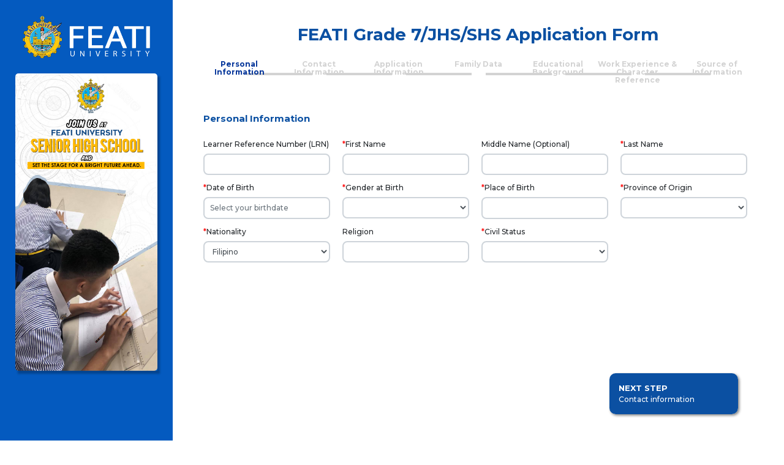

--- FILE ---
content_type: text/html;charset=ISO-8859-1
request_url: https://www.featiu.edu.ph:8080/FeatiEApplication/featiApplication/featiSHSApplicationForm.htm
body_size: 150387
content:
<!-- 
Redesigned layout
Jay-ar Olivas
March 14, 2023 
-->







<!DOCTYPE html PUBLIC "-//W3C//DTD HTML 4.01 Transitional//EN" "http://www.w3.org/TR/html4/loose.dtd">
<html lang="en">
    <head>
        <meta charset="UTF-8" />
        <meta http-equiv="X-UA-Compatible" content="IE=edge" />
        <meta name="viewport" content="width=device-width, initial-scale=1.0" />
        
        <link rel="stylesheet" href="https://cdn.jsdelivr.net/npm/flatpickr/dist/flatpickr.min.css">
        <link rel="stylesheet" type="text/css" href="https://npmcdn.com/flatpickr/dist/themes/material_blue.css">
        <script src="https://cdn.jsdelivr.net/npm/flatpickr"></script>
        <script src="https://unpkg.com/flatpickr/dist/plugins/rangePlugin.js"></script>

        <link rel="stylesheet" href="https://cdn.jsdelivr.net/npm/bootstrap@4.0.0/dist/css/bootstrap.min.css" />
        <script src="https://kit.fontawesome.com/1b687bfc7e.js" crossorigin="anonymous"></script>
		<script src="https://cdn.jsdelivr.net/npm/sweetalert2@11"></script>
        <script src="https://cdnjs.cloudflare.com/ajax/libs/jquery/3.5.1/jquery.min.js"></script>
        <script src="https://www.google.com/recaptcha/api.js"></script>
        
        <link rel="stylesheet" href="/FeatiEApplication/css/featiEApplication3.css;jsessionid=B7F74DCA01095E18D3837FEE11160108" />
        <link rel="stylesheet" href="/FeatiEApplication/css/featiEApplicationMedia3.css;jsessionid=B7F74DCA01095E18D3837FEE11160108" />

        <link rel="shortcut icon" type="image/x-icon" href="/FeatiEApplication/img/favicon.ico;jsessionid=B7F74DCA01095E18D3837FEE11160108" />
        <title>FEATI Grade 7/JHS/SHS Application Form</title>
    </head>
    <body>
        <div class="row mainBody">
            <div class="col-lg-3 leftDesign">
                
<div class="left-container">
    <img src="/FeatiEApplication/img/logo.png;jsessionid=B7F74DCA01095E18D3837FEE11160108" alt="feati-logo" />
    <div id="carouselExampleSlidesOnly" class="carousel" data-ride="carousel" data-interval="5000">
        <div class="carousel-inner">
            <div class="carousel-item active">
                <img class="d-block w-100" src="/FeatiEApplication/img/global/ads/new1.jpg;jsessionid=B7F74DCA01095E18D3837FEE11160108" alt="First slide" />
            </div>
            <div class="carousel-item">
                <img class="d-block w-100" src="/FeatiEApplication/img/global/ads/new2.jpg;jsessionid=B7F74DCA01095E18D3837FEE11160108" alt="First slide" />
            </div>
            <div class="carousel-item">
                <img class="d-block w-100" src="/FeatiEApplication/img/global/ads/1.jpg;jsessionid=B7F74DCA01095E18D3837FEE11160108" alt="First slide" />
            </div>
            <div class="carousel-item">
                <img class="d-block w-100" src="/FeatiEApplication/img/global/ads/2.jpg;jsessionid=B7F74DCA01095E18D3837FEE11160108" alt="Second slide" />
            </div>
            <div class="carousel-item">
                <img class="d-block w-100" src="/FeatiEApplication/img/global/ads/3.jpg;jsessionid=B7F74DCA01095E18D3837FEE11160108" alt="Third slide" />
            </div>
            <div class="carousel-item">
                <img class="d-block w-100" src="/FeatiEApplication/img/global/ads/4.jpg;jsessionid=B7F74DCA01095E18D3837FEE11160108" alt="Fourth slide" />
            </div>
            <div class="carousel-item">
                <img class="d-block w-100" src="/FeatiEApplication/img/global/ads/5.jpg;jsessionid=B7F74DCA01095E18D3837FEE11160108" alt="Fifth slide" />
            </div>
            <div class="carousel-item">
                <img class="d-block w-100" src="/FeatiEApplication/img/global/ads/6.jpg;jsessionid=B7F74DCA01095E18D3837FEE11160108" alt="Sisxth slide" />
            </div>
            <div class="carousel-item">
                <img class="d-block w-100" src="/FeatiEApplication/img/global/ads/7.jpg;jsessionid=B7F74DCA01095E18D3837FEE11160108" alt="Seventh slide" />
            </div>
            <div class="carousel-item">
                <img class="d-block w-100" src="/FeatiEApplication/img/global/ads/8.jpg;jsessionid=B7F74DCA01095E18D3837FEE11160108" alt="Eight slide" />
            </div>
            <div class="carousel-item">
                <img class="d-block w-100" src="/FeatiEApplication/img/global/ads/9.jpg;jsessionid=B7F74DCA01095E18D3837FEE11160108" alt="Nineth slide" />
            </div>
        </div>
    </div>
</div>
            </div>
            <div class="col-lg-9 rightDesign" data-multi-step>
                <!-- header section -->
                <header>
                    <h1>FEATI Grade 7/JHS/SHS Application Form</h1>
                    <div class="icon-step-by-step">
                        <ul>
                            <li id="list-text1">
                                <iconify-icon data-first icon="mdi:user-edit" class="icons" id="icon-color1"></iconify-icon>
                                <p id="step-title1" class="progress-title">
                                    Personal <br />
                                    Information
                                </p>
                            </li>
                            <li id="list-text2">
                                <iconify-icon icon="bxs:contact" class="icons" id="icon-color2"></iconify-icon>
                                <hr id="hr-color2" />
                                <p id="step-title2" class="progress-title">
                                    Contact Information
                                </p>
                            </li>
                            <li id="list-text23">
                                <iconify-icon icon="fluent:form-new-48-filled" class="icons" id="icon-color3"></iconify-icon>
                                <hr id="hr-color3" />
                                <p id="step-title3" class="progress-title">
                                    Application <br />
                                    Information
                                </p>
                            </li>
                            <li id="list-text4" class="icon-position">
                                <iconify-icon icon="fluent:people-audience-24-filled" class="icons" id="icon-color4"></iconify-icon>
                                <hr id="hr-color4" />
                                <hr id="hr-circle1" />
                                <iconify-icon icon="carbon:dot-mark" class="icon-circle" id="circle1"></iconify-icon>
                                <p id="step-title4" class="progress-title">
                                    Family Data
                                </p>
                            </li>
                            <li id="list-text5" class="icon-position">
                                <iconify-icon icon="zondicons:education" class="icons" id="icon-color5"></iconify-icon>
                                <hr id="hr-color5" />
                                <hr id="hr-circle2" />
                                <iconify-icon icon="carbon:dot-mark" class="icon-circle" id="circle2"></iconify-icon>
                                <p id="step-title5" class="progress-title">
                                    Educational <br />
                                    Background
                                </p>
                            </li>
                            <li id="list-text6">
                                <iconify-icon icon="ic:baseline-work" class="icons" id="icon-color6"></iconify-icon>
                                <hr id="hr-color6" />
                                <p id="step-title6" class="progress-title">
                                    Work Experience & <br />
                                    Character Reference
                                </p>
                            </li>
                            <li id="list-text7">
                                <iconify-icon icon="icon-park-solid:connection-point" class="icons" id="icon-color7"></iconify-icon>
                                <hr id="hr-color7" />
                                <p id="step-title7" class="progress-title">
                                    Source of <br />
                                    Information
                                </p>
                            </li>
                        </ul>
                    </div>
                </header>
                <!-- header section -->
                <br />
                <br />
                <div class="multi-step-form" id="scrollTop">
                <!-- Display error -->
                <div class="alert alert-danger" role="alert" id="alert" style="display: none;">
</div>

<div class="alert alert-success" role="alert" id="warning" style="display: none;">
</div>

                    <form id="form" action="saveFeatiSHSApplication.htm" method="post" enctype="multipart/form-data">	
                        <!-- Personal information form -->
                        <section class="form-card" id="step1" data-step>
                            <h5>Personal Information</h5>
                            <br />
                            <div class="form-row">
                                <div class="form-group col-lg-3 col-md-6">
                                    <label for="learnerRef">Learner Reference Number (LRN)</label>
                                    <input id="learnerRef" name="learnerRef" onkeypress="return isDecimal(this.value,event)" onpaste="return false" pattern="[A-Za-z0-9]+" class="form-control" type="text" value="" maxlength="16"/>
                                </div>
                                <div class="form-group col-lg-3 col-md-6">
                                    <label for="firstname" class="required_field">First Name</label>
                                    <input id="firstname" name="firstname" onkeypress="return isAlphaNumWithEnye(event)" type="text" class="form-control" required="required" value="" maxlength="100"/>
                                </div>
                                <div class="form-group col-lg-3 col-md-6">
                                    <label for="middlename">Middle Name (Optional)</label>
                                    <input id="middlename" name="middlename" onkeypress="return isAlphaNumWithEnye(event)" type="text" class="form-control" value="" maxlength="100"/>
                                </div>
                                <div class="form-group col-lg-3 col-md-6">
                                    <label for="lastname" class="required_field">Last Name</label>
                                    <input id="lastname" name="lastname" onkeypress="return isAlphaNumWithEnye(event)" type="text" class="form-control" required="required" value="" maxlength="100"/>
                                </div>
                                <div class="form-group col-lg-3 col-md-6">
                                    <label for="birthdate" class="required_field">Date of Birth</label>
                                    <input type="date" class="form-control" name="birthdate" id="birthdate" placeholder="Select your birthdate" required="required"/>
                                </div>
                                <div class="form-group col-lg-3 col-md-6">
                                    <label for="gender" class="required_field">Gender at Birth</label>
                                    <select id="gender" name="gender" class="form-control" required="required">
                                        <option value=""></option>
                                        <option value="Male">Male</option>
                                        <option value="Female">Female</option>
                                    </select>
                                </div>
                                <div class="form-group col-lg-3 col-md-6">
                                    <label for="birthPlace" class="required_field">Place of Birth</label>
                                    <input id="birthPlace" name="birthPlace" type="text" class="form-control" required="required" value="" maxlength="100"/>
                                </div>
                                <div class="form-group col-lg-3 col-md-6">
                                    <label for="provinceId" class="required_field">Province of Origin</label>
                                    <select id="provinceId" name="provinceId" class="form-control" required="required">
                                        <option value=""></option>
                                        
                                            <option value="80">Abra</option>
                                        
                                            <option value="13">Agusan del Norte</option>
                                        
                                            <option value="14">Agusan del Sur</option>
                                        
                                            <option value="32">Aklan</option>
                                        
                                            <option value="53">Albay</option>
                                        
                                            <option value="45">Antique</option>
                                        
                                            <option value="44">Antique</option>
                                        
                                            <option value="76">Apayao</option>
                                        
                                            <option value="12">Aurora</option>
                                        
                                            <option value="82">Basilan</option>
                                        
                                            <option value="9">Bataan</option>
                                        
                                            <option value="77">Batanes</option>
                                        
                                            <option value="11">Batangas</option>
                                        
                                            <option value="6">Benguet</option>
                                        
                                            <option value="71">Biliran</option>
                                        
                                            <option value="69">Bohol</option>
                                        
                                            <option value="26">Bukidnon</option>
                                        
                                            <option value="57">Bulacan</option>
                                        
                                            <option value="78">Cagayan</option>
                                        
                                            <option value="34">Camarines Norte</option>
                                        
                                            <option value="81">Camarines Sur</option>
                                        
                                            <option value="27">Camiguin</option>
                                        
                                            <option value="65">Capiz</option>
                                        
                                            <option value="54">Catanduanes</option>
                                        
                                            <option value="16">Cavite</option>
                                        
                                            <option value="25">Cebu</option>
                                        
                                            <option value="35">Compostela Valley</option>
                                        
                                            <option value="20">Cotabato (North Cotabato)</option>
                                        
                                            <option value="36">Davao del Norte</option>
                                        
                                            <option value="37">Davao del Sur</option>
                                        
                                            <option value="38">Davao Oriental</option>
                                        
                                            <option value="67">Dinagat Islands</option>
                                        
                                            <option value="72">Eastern Samar</option>
                                        
                                            <option value="46">Guimaras</option>
                                        
                                            <option value="17">Ifugao</option>
                                        
                                            <option value="50">Ilocos Norte</option>
                                        
                                            <option value="30">Ilocos Sur</option>
                                        
                                            <option value="43">Iloilo</option>
                                        
                                            <option value="47">Isabela</option>
                                        
                                            <option value="79">Kalinga</option>
                                        
                                            <option value="4">La Union</option>
                                        
                                            <option value="52">Laguna</option>
                                        
                                            <option value="41">Lanao del Norte</option>
                                        
                                            <option value="42">Lanao del Sur</option>
                                        
                                            <option value="59">Leyte</option>
                                        
                                            <option value="22">Maguindanao</option>
                                        
                                            <option value="51">Marinduque</option>
                                        
                                            <option value="55">Masbate</option>
                                        
                                            <option value="2">Metro Manila</option>
                                        
                                            <option value="61">Misamis Occidental</option>
                                        
                                            <option value="28">Misamis Oriental</option>
                                        
                                            <option value="7">Mountain Province</option>
                                        
                                            <option value="10">Negros Occidental</option>
                                        
                                            <option value="8">Negros Oriental</option>
                                        
                                            <option value="73">Northern Samar</option>
                                        
                                            <option value="19">Nueva Ecija</option>
                                        
                                            <option value="18">Nueva Viscaya</option>
                                        
                                            <option value="66">Occidental Mindoro</option>
                                        
                                            <option value="29">Oriental Mindoro</option>
                                        
                                            <option value="64">Palawan</option>
                                        
                                            <option value="5">Pampanga</option>
                                        
                                            <option value="31">Pangasinan</option>
                                        
                                            <option value="1">Province</option>
                                        
                                            <option value="24">Quezon</option>
                                        
                                            <option value="48">Quirino</option>
                                        
                                            <option value="3">Rizal</option>
                                        
                                            <option value="49">Romblon</option>
                                        
                                            <option value="74">Samar (Western Samar)</option>
                                        
                                            <option value="39">Sarangani</option>
                                        
                                            <option value="23">Shariff Kabunsuan</option>
                                        
                                            <option value="33">Siquijor</option>
                                        
                                            <option value="56">Sorsogon</option>
                                        
                                            <option value="40">South Cotabato</option>
                                        
                                            <option value="75">Southern Leyte</option>
                                        
                                            <option value="21">Sultan Kudarat</option>
                                        
                                            <option value="83">Sulu</option>
                                        
                                            <option value="68">Surigao del Norte</option>
                                        
                                            <option value="15">Surigao del Sur</option>
                                        
                                            <option value="70">Tarlac</option>
                                        
                                            <option value="84">Tawi-Tawi</option>
                                        
                                            <option value="58">Zambales</option>
                                        
                                            <option value="60">Zamboanga del Norte</option>
                                        
                                            <option value="62">Zamboanga del Sur</option>
                                        
                                            <option value="63">Zamboanga Sibugay</option>
                                        
                                    </select>
                                </div>
                                <div class="form-group col-lg-3 col-md-6">
                                    <label for="nationality" class="required_field">Nationality</label>
                                    <select id="nationality" name="nationality" onkeypress="return isAlphaNum(event)" maxlength="25" class="form-control" required="required">
                                        <option value="filipino">Filipino</option>
                                        <option value="afghan">Afghan</option>
                                        <option value="albanian">Albanian</option>
                                        <option value="algerian">Algerian</option>
                                        <option value="american">American</option>
                                        <option value="andorran">Andorran</option>
                                        <option value="angolan">Angolan</option>
                                        <option value="antiguans">Antiguans</option>
                                        <option value="argentinean">Argentinean</option>
                                        <option value="armenian">Armenian</option>
                                        <option value="australian">Australian</option>
                                        <option value="austrian">Austrian</option>
                                        <option value="azerbaijani">Azerbaijani</option>
                                        <option value="bahamian">Bahamian</option>
                                        <option value="bahraini">Bahraini</option>
                                        <option value="bangladeshi">Bangladeshi</option>
                                        <option value="barbadian">Barbadian</option>
                                        <option value="barbudans">Barbudans</option>
                                        <option value="batswana">Batswana</option>
                                        <option value="belarusian">Belarusian</option>
                                        <option value="belgian">Belgian</option>
                                        <option value="belizean">Belizean</option>
                                        <option value="beninese">Beninese</option>
                                        <option value="bhutanese">Bhutanese</option>
                                        <option value="bolivian">Bolivian</option>
                                        <option value="bosnian">Bosnian</option>
                                        <option value="brazilian">Brazilian</option>
                                        <option value="british">British</option>
                                        <option value="bruneian">Bruneian</option>
                                        <option value="bulgarian">Bulgarian</option>
                                        <option value="burkinabe">Burkinabe</option>
                                        <option value="burmese">Burmese</option>
                                        <option value="burundian">Burundian</option>
                                        <option value="cambodian">Cambodian</option>
                                        <option value="cameroonian">Cameroonian</option>
                                        <option value="canadian">Canadian</option>
                                        <option value="cape verdean">Cape Verdean</option>
                                        <option value="central african">Central African</option>
                                        <option value="chadian">Chadian</option>
                                        <option value="chilean">Chilean</option>
                                        <option value="chinese">Chinese</option>
                                        <option value="colombian">Colombian</option>
                                        <option value="comoran">Comoran</option>
                                        <option value="congolese">Congolese</option>
                                        <option value="costa rican">Costa Rican</option>
                                        <option value="croatian">Croatian</option>
                                        <option value="cuban">Cuban</option>
                                        <option value="cypriot">Cypriot</option>
                                        <option value="czech">Czech</option>
                                        <option value="danish">Danish</option>
                                        <option value="djibouti">Djibouti</option>
                                        <option value="dominican">Dominican</option>
                                        <option value="dutch">Dutch</option>
                                        <option value="east timorese">East Timorese</option>
                                        <option value="ecuadorean">Ecuadorean</option>
                                        <option value="egyptian">Egyptian</option>
                                        <option value="emirian">Emirian</option>
                                        <option value="equatorial guinean">Equatorial Guinean</option>
                                        <option value="eritrean">Eritrean</option>
                                        <option value="estonian">Estonian</option>
                                        <option value="ethiopian">Ethiopian</option>
                                        <option value="fijian">Fijian</option>
                                        <option value="filipino">Filipino</option>
                                        <option value="finnish">Finnish</option>
                                        <option value="french">French</option>
                                        <option value="gabonese">Gabonese</option>
                                        <option value="gambian">Gambian</option>
                                        <option value="georgian">Georgian</option>
                                        <option value="german">German</option>
                                        <option value="ghanaian">Ghanaian</option>
                                        <option value="greek">Greek</option>
                                        <option value="grenadian">Grenadian</option>
                                        <option value="guatemalan">Guatemalan</option>
                                        <option value="guinea-bissauan">Guinea-Bissauan</option>
                                        <option value="guinean">Guinean</option>
                                        <option value="guyanese">Guyanese</option>
                                        <option value="haitian">Haitian</option>
                                        <option value="herzegovinian">Herzegovinian</option>
                                        <option value="honduran">Honduran</option>
                                        <option value="hungarian">Hungarian</option>
                                        <option value="icelander">Icelander</option>
                                        <option value="indian">Indian</option>
                                        <option value="indonesian">Indonesian</option>
                                        <option value="iranian">Iranian</option>
                                        <option value="iraqi">Iraqi</option>
                                        <option value="irish">Irish</option>
                                        <option value="israeli">Israeli</option>
                                        <option value="italian">Italian</option>
                                        <option value="ivorian">Ivorian</option>
                                        <option value="jamaican">Jamaican</option>
                                        <option value="japanese">Japanese</option>
                                        <option value="jordanian">Jordanian</option>
                                        <option value="kazakhstani">Kazakhstani</option>
                                        <option value="kenyan">Kenyan</option>
                                        <option value="kittian and nevisian">Kittian and Nevisian</option>
                                        <option value="kuwaiti">Kuwaiti</option>
                                        <option value="kyrgyz">Kyrgyz</option>
                                        <option value="laotian">Laotian</option>
                                        <option value="latvian">Latvian</option>
                                        <option value="lebanese">Lebanese</option>
                                        <option value="liberian">Liberian</option>
                                        <option value="libyan">Libyan</option>
                                        <option value="liechtensteiner">Liechtensteiner</option>
                                        <option value="lithuanian">Lithuanian</option>
                                        <option value="luxembourger">Luxembourger</option>
                                        <option value="macedonian">Macedonian</option>
                                        <option value="malagasy">Malagasy</option>
                                        <option value="malawian">Malawian</option>
                                        <option value="malaysian">Malaysian</option>
                                        <option value="maldivan">Maldivan</option>
                                        <option value="malian">Malian</option>
                                        <option value="maltese">Maltese</option>
                                        <option value="marshallese">Marshallese</option>
                                        <option value="mauritanian">Mauritanian</option>
                                        <option value="mauritian">Mauritian</option>
                                        <option value="mexican">Mexican</option>
                                        <option value="micronesian">Micronesian</option>
                                        <option value="moldovan">Moldovan</option>
                                        <option value="monacan">Monacan</option>
                                        <option value="mongolian">Mongolian</option>
                                        <option value="moroccan">Moroccan</option>
                                        <option value="mosotho">Mosotho</option>
                                        <option value="motswana">Motswana</option>
                                        <option value="mozambican">Mozambican</option>
                                        <option value="namibian">Namibian</option>
                                        <option value="nauruan">Nauruan</option>
                                        <option value="nepalese">Nepalese</option>
                                        <option value="new zealander">New Zealander</option>
                                        <option value="ni-vanuatu">Ni-Vanuatu</option>
                                        <option value="nicaraguan">Nicaraguan</option>
                                        <option value="nigerien">Nigerien</option>
                                        <option value="north korean">North Korean</option>
                                        <option value="northern irish">Northern Irish</option>
                                        <option value="norwegian">Norwegian</option>
                                        <option value="omani">Omani</option>
                                        <option value="pakistani">Pakistani</option>
                                        <option value="palauan">Palauan</option>
                                        <option value="panamanian">Panamanian</option>
                                        <option value="papua new guinean">Papua New Guinean</option>
                                        <option value="paraguayan">Paraguayan</option>
                                        <option value="peruvian">Peruvian</option>
                                        <option value="polish">Polish</option>
                                        <option value="portuguese">Portuguese</option>
                                        <option value="qatari">Qatari</option>
                                        <option value="romanian">Romanian</option>
                                        <option value="russian">Russian</option>
                                        <option value="rwandan">Rwandan</option>
                                        <option value="saint lucian">Saint Lucian</option>
                                        <option value="salvadoran">Salvadoran</option>
                                        <option value="samoan">Samoan</option>
                                        <option value="san marinese">San Marinese</option>
                                        <option value="sao tomean">Sao Tomean</option>
                                        <option value="saudi">Saudi</option>
                                        <option value="scottish">Scottish</option>
                                        <option value="senegalese">Senegalese</option>
                                        <option value="serbian">Serbian</option>
                                        <option value="seychellois">Seychellois</option>
                                        <option value="sierra leonean">Sierra Leonean</option>
                                        <option value="singaporean">Singaporean</option>
                                        <option value="slovakian">Slovakian</option>
                                        <option value="slovenian">Slovenian</option>
                                        <option value="solomon islander">Solomon Islander</option>
                                        <option value="somali">Somali</option>
                                        <option value="south african">South African</option>
                                        <option value="south korean">South Korean</option>
                                        <option value="spanish">Spanish</option>
                                        <option value="sri lankan">Sri Lankan</option>
                                        <option value="sudanese">Sudanese</option>
                                        <option value="surinamer">Surinamer</option>
                                        <option value="swazi">Swazi</option>
                                        <option value="swedish">Swedish</option>
                                        <option value="swiss">Swiss</option>
                                        <option value="syrian">Syrian</option>
                                        <option value="taiwanese">Taiwanese</option>
                                        <option value="tajik">Tajik</option>
                                        <option value="tanzanian">Tanzanian</option>
                                        <option value="thai">Thai</option>
                                        <option value="togolese">Togolese</option>
                                        <option value="tongan">Tongan</option>
                                        <option value="trinidadian or tobagonian">Trinidadian or Tobagonian</option>
                                        <option value="tunisian">Tunisian</option>
                                        <option value="turkish">Turkish</option>
                                        <option value="tuvaluan">Tuvaluan</option>
                                        <option value="ugandan">Ugandan</option>
                                        <option value="ukrainian">Ukrainian</option>
                                        <option value="uruguayan">Uruguayan</option>
                                        <option value="uzbekistani">Uzbekistani</option>
                                        <option value="venezuelan">Venezuelan</option>
                                        <option value="vietnamese">Vietnamese</option>
                                        <option value="welsh">Welsh</option>
                                        <option value="yemenite">Yemenite</option>
                                        <option value="zambian">Zambian</option>
                                        <option value="zimbabwean">Zimbabwean</option>
                                    </select>
                                </div>
                                <div class="form-group col-lg-3 col-md-6" id="hideNationality1">
                                    <label for="scannedCopyOfPassport" class="required_field">Scanned copy of passport</label>
                                    <input id="scannedCopyOfPassport" name="scannedCopyOfPassport" type="file" class="form-control scanned" maxLength="100" accept="image/png,image/jpeg,image/jpg,application/pdf" value=""/>
                                </div>
                                <div class="form-group col-lg-6 col-md-6" id="hideNationality2">
                                    <label for="scannedCopyAlienCertificate">Scanned copy of Alien Certificate of Registration (ACR)</label>
                                    <input id="scannedCopyAlienCertificate" name="scannedCopyAlienCertificate" type="file" class="form-control scanned" maxLength="100" accept="image/png,image/jpeg,image/jpg,application/pdf" value=""/>
                                </div>
                                <div class="form-group col-lg-3 col-md-6" id="hideNationality3">
                                    <label for="passportNumber" class="required_field">Passport number</label>
                                    <input id="passportNumber" name="passportNumber" onkeypress="return isAlphaNum(event)" type="text" class="form-control" value="" maxlength="150"/>
                                </div>
                                <div class="form-group col-lg-3 col-md-6" id="hideNationality4">
                                    <label for="nameInPassport" class="required_field">Name (As it Appears in the Passport)</label>
                                    <input id="nameInPassport" name="nameInPassport" onkeypress="return isAlphaNumWithEnye(event)" type="text" class="form-control" value="" maxlength="150"/>
                                </div>
                                <div class="form-group col-lg-3 col-md-6" id="hideNationality5">
                                    <label for="issuanceDate" class="required_field">Issuance Date</label>
                                    <input id="issuanceDate" name="issuanceDate" type="date" class="form-control" value="" maxlength="10"/>
                                </div>
                                <div class="form-group col-lg-3 col-md-6" id="hideNationality6">
                                    <label for="expirationDate" class="required_field">Expiration Date</label>
                                    <input id="expirationDate" name="expirationDate" type="date" class="form-control" value="" maxlength="10"/>
                                </div>
                                <div class="form-group col-lg-3 col-md-6" id="hideNationality7">
                                    <label for="placeOfIssue" class="required_field">Place of Issue</label>
                                    <input id="placeOfIssue" name="placeOfIssue" onkeypress="return isAlphaNum(event)" type="text" class="form-control" value="" maxlength="200"/>
                                </div>
                                <div class="form-group col-lg-3 col-md-6">
                                    <label for="religion">Religion</label>
                                    <input id="religion" name="religion" onkeypress="return isAlphaNum(event)" type="text" class="form-control" value="" maxlength="25"/>
                                </div>
                                <div class="form-group col-lg-3 col-md-6">
                                    <label for="civilStatus" class="required_field">Civil Status</label>
                                    <select id="civilStatus" name="civilStatus" class="form-control" required="required">
                                        <option value=""></option>
                                        <option value="Single">Single</option>
                                        <option value="Married">Married</option>
                                        <option value="Widowed">Widowed</option>
                                        <option value="Widowed">Divorced</option>
                                        <option value="Legally Separated">Legally Separated</option>
                                    </select>
                                </div>
                            </div>

                            <!-- button next -->
                            <ul class="btnPositon">
                                <li class="listButton">
                                    <a href="#">
                                        <button type="button" data-next onclick="btnNext1()" id="b1">
                                            <span data-next>NEXT STEP</span>
                                            <span data-next>Contact information</span>
                                            <iconify-icon data-next icon="material-symbols:arrow-circle-right-rounded" class="btnIcon"></iconify-icon>
                                        </button>
                                    </a>
                                </li>
                            </ul>
                            <!-- button next -->
                        </section>
                        <!-- Personal information form -->

                        <!-- Contact information -->
                        <section class="form-card" id="step2" data-step>
                            <h5>Contact Information</h5>
                            <br />
                            <div class="form-row">
                                <div class="form-group col-lg-3 col-md-6">
                                    <label for="address" class="required_field">Present Address</label>
                                    <input id="address" name="address" type="text" class="form-control" required="required" value=""/>
                                </div>
                                <div class="form-group col-lg-3 col-md-6">
                                    <label for="homePhoneNo" class="required_field">Home Phone No.</label>
                                    <input id="homePhoneNo" name="homePhoneNo" onkeypress="return isDecimal(this.value,event)" onpaste="return false" type="text" class="form-control" required="required" value="" maxlength="11"/>
                                </div>
                                <div class="form-group col-lg-3 col-md-6">
                                    <label for="cellPhoneNo" class="required_field">Cellphone No.</label>
                                    <input id="cellPhoneNo" name="cellPhoneNo" onkeypress="return isDecimal(this.value,event)" onpaste="return false" type="text" class="form-control" required="required" value="" maxlength="11"/>
                                </div>
                                <div class="form-group col-lg-3 col-md-6">
                                    <label for="emailAd" class="required_field">Email Address</label>
                                    <input id="emailAd" name="emailAd" placeholder="email@example.com" type="email" class="form-control" required="required" value="" maxlength="100"/>
                                </div>
                            </div>
                            <hr class="breakLine" />
                            <br />
                            <h5>Provincial Contact</h5>
                            <br />
                            <div class="form-row">
                                <div class="form-group col-lg-3 col-md-6">
                                    <label for="provincialAddress">Provincial Address</label>
                                    <input id="provincialAddress" name="provincialAddress" type="text" class="form-control" value="" maxlength="200"/>
                                </div>
                                <div class="form-group col-lg-3 col-md-6">
                                    <label for="provincialHomePhoneNo">Provincial Phone No.</label>
                                    <input id="provincialHomePhoneNo" name="provincialHomePhoneNo" onkeypress="return isDecimal(this.value,event)" onpaste="return false" type="text" class="form-control" value="" maxlength="11"/>
                                </div>
                            </div>
                            <hr class="breakLine" />
                            <br />
                            <h5>In Case of Emergency</h5>
                            <br />
                            <div class="form-row">
                                <div class="form-group col-lg-3 col-md-6">
                                    <label for="contactPerson" class="required_field">Contact Person</label>
                                    <input id="contactPerson" name="contactPerson" type="text" class="form-control" required="required" value="" maxlength="100"/>
                                </div>
                                <div class="form-group col-lg-3 col-md-6">
                                    <label for="contactPersonRelationship" class="required_field">Relationship</label>
                                    <input id="contactPersonRelationship" name="contactPersonRelationship" type="text" class="form-control" required="required" value="" maxlength="25"/>
                                </div>
                                <div class="form-group col-lg-3 col-md-6">
                                    <label for="contactPersonHomePhoneNo">Home Phone No.</label>
                                    <input id="contactPersonHomePhoneNo" name="contactPersonHomePhoneNo" onkeypress="return isDecimal(this.value,event)" onpaste="return false" type="text" class="form-control" value="" maxlength="11"/>
                                </div>
                                <div class="form-group col-lg-3 col-md-6">
                                    <label for="contactPersonCellPhoneNo" class="required_field">Mobile Phone No.</label>
                                    <input id="contactPersonCellPhoneNo" name="contactPersonCellPhoneNo" onkeypress="return isDecimal(this.value,event)" onpaste="return false" type="text" class="form-control" required="required" value="" maxlength="11"/>
                                </div>
                            </div>

                            <!-- button previous and next -->
                            <!-- Desktop Button-->
                            <ul class="btnPositon desktop">
                                <li class="listButtonPrev">
                                    <button type="button" data-previous onclick="btnPrev2()">
                                        <iconify-icon data-previous icon="material-symbols:arrow-circle-left-rounded" class="btnIconPrev"></iconify-icon>
                                        <span data-previous>BACK TO</span><br />
                                        <span data-previous>PREVIOUS STEP</span>
                                    </button>
                                </li>
                                <li class="listButton">
                                    <button type="button" data-next btn onclick="btnNext2()">
                                        <span data-next>NEXT STEP</span>
                                        <span data-next>Application information</span>
                                        <iconify-icon data-next icon="material-symbols:arrow-circle-right-rounded" class="btnIcon"></iconify-icon>
                                    </button>
                                </li>
                            </ul>
                            <!-- Mobile Button-->
                            <center>
                                <ul class="btnPositon mobile">
                                    <li class="listButtonPrev">
                                        <a href="#">
                                        <button type="button" data-previous="" onclick="btnPrev2()">
                                            <iconify-icon data-previous="" icon="material-symbols:arrow-circle-left-rounded" class="btnIconPrev"></iconify-icon>
                                            <span data-previous="">Previous</span>
                                        </button>
                                        </a>
                                    </li>
                                    <li class="listButton">
                                        <a href="#">
                                        <button type="button" data-next btn onclick="btnNext2()">
                                            <span data-next>NEXT STEP</span>
                                            <span data-next>Application information</span>
                                            <iconify-icon data-next icon="material-symbols:arrow-circle-right-rounded" class="btnIcon"></iconify-icon>
                                        </button>
                                        </a>
                                    </li>
                                </ul>
                            </center>
                            <!-- button previous and next -->
                        </section>
                        <!-- Contact information -->
                        
                        <!-- Application information -->
                        <section class="form-card" id="step3" data-step>
                            <h5>Application Information</h5>
                            <br />
                            <div class="row m-auto">
                                <div class="col-lg-2" style="padding: 0;">
                                    <div class="imagePrevContainer imgUp">
                                        <div class="imagePreview"><iconify-icon icon="healthicons:ui-user-profile" class="uploadIcon"></iconify-icon></div>
                                        <label class="uploadBtn">
                                            Upload<input id="idPictureImage" name="idPictureImage" style="width: 0px; height: 0px; overflow: hidden;" type="file" class="uploadFile img" value="Upload Photo" accept="image/png,image/jpeg,image/jpg,application/pdf" value=""/>
                                            <iconify-icon icon="material-symbols:camera-enhance-rounded" class="uploadCamera"></iconify-icon>
                                        </label>
                                        <p>ID Picture (2x2)</p>
                                    </div>
                                </div>
                                <div class="col-lg-10">
                                    <br />
                                    <div class="form-row" id="hideTransferee" hidden>
                                        <div class="form-group col-lg-4" style="position: relative;">
                                            <div class="positionTransferee">
                                                <label class="form-check-label" for="isTransferee">
                                                <input id="isTransferee" name="isTransferee" class="form-check-input" type="checkbox" value="1"/><input type="hidden" name="_isTransferee" value="on"/>&nbsp;
                                                Transferee</label>
                                            </div>
                                        </div>
                                    </div>
                                    <br>
                                    <div class="form-row">
                                    	<div class="form-group col-lg-4 col-md-6">
                                            <label for="yearLevel" class="required_field">Year Level</label>
                                            <select id="yearLevel" name="yearLevel" class="form-control" required="required">
                                                <option value="" selected></option>
                                                <option value="Grade 7">Grade 7</option>
                                                <option value="Grade 11">Grade 11</option>
                                                <option value="Grade 12">Grade 12</option>
                                            </select>
                                        </div>
                                        <div class="form-group col-lg-4 col-md-6">
                                            <label for="academicYear" class="required_field">Academic Year</label>
                                            <input id="academicYear" name="academicYear" class="form-control" required="required" type="text" value="" maxlength="25"/>
                                        </div>
                                        <div class="form-group col-lg-4 col-md-6" id="hideSemester" hidden>
                                            <label for="semester" class="required_field">Semester</label>
                                            <select id="semester" name="semester" class="form-control">
                                                <option value=""></option>
                                                <option value="1st Sem">1st Sem</option>
                                                <option value="2nd Sem">2nd Sem</option>
                                                <option value="1st Trim">1st Trim</option>
                                                <option value="2nd Trim">2nd Trim</option>
                                                <option value="3rd Trim">3rd Trim</option>
                                                <option value="Summer">Summer</option>
                                            </select>
                                        </div>
                                        <div class="form-group col-lg-4 col-md-6" id="hideChoice1" hidden>
                                            <label for="strandFirstChoice" class="required_field">First Choice</label>
                                            <select id="strandFirstChoice" name="strandFirstChoice" class="form-control">
                                                <option value=""></option>
                                                <option value="ABM: Business">ABM: Business</option>
                                                <option value="ABM: Tourism">ABM: Tourism</option>
                                                <option value="ABM: Custom Administration">ABM: Custom Administration</option>
                                                <option value="HUMSS: Communication">HUMSS: Communication</option>
                                                <option value="HUMSS: Fine Arts">HUMSS: Fine Arts</option>
                                                <option value="HUMSS (General)">HUMSS (General)</option>
                                                <option value="STEM (General)">STEM (General)</option>
                                                <option value="STEM: Aero">STEM: Aero</option>
                                                <option value="STEM: Engineering">STEM: Engineering</option>
                                                <option value="STEM: Maritime">STEM: Maritime</option>
                                                <option value="STEM: Architecture">STEM: Architecture</option>
                                                <option value="STEM: Computer Studies">STEM: Computer Studies</option>
                                            </select>
                                        </div>
                                        <div class="form-group col-lg-4 col-md-6" id="hideChoice2" hidden>
                                            <label for="strandSecondChoice" class="required_field">Second Choice</label>
                                            <select id="strandSecondChoice" name="strandSecondChoice" class="form-control">
                                                <option value=""></option>
                                                <option value="ABM: Business">ABM: Business</option>
                                                <option value="ABM: Tourism">ABM: Tourism</option>
                                                <option value="ABM: Custom Administration">ABM: Custom Administration</option>
                                                <option value="HUMSS: Communication">HUMSS: Communication</option>
                                                <option value="HUMSS: Fine Arts">HUMSS: Fine Arts</option>
                                                <option value="HUMSS (General)">HUMSS (General)</option>
                                                <option value="STEM (General)">STEM (General)</option>
                                                <option value="STEM: Aero">STEM: Aero</option>
                                                <option value="STEM: Engineering">STEM: Engineering</option>
                                                <option value="STEM: Maritime">STEM: Maritime</option>
                                                <option value="STEM: Architecture">STEM: Architecture</option>
                                                <option value="STEM: Computer Studies">STEM: Computer Studies</option>
                                            </select>
                                        </div>
                                        <div class="form-group col-lg-4">
                                            <label for="schoolIdImage">Copy of School ID</label>
                                            <input id="schoolIdImage" name="schoolIdImage" type="file" class="form-control scanned" accept="image/png,image/jpeg,image/jpg,application/pdf" value=""/>
                                        </div>
                                    </div>
                                </div>
                            </div>

                            <!-- button previous and next -->
                            <ul class="btnPositon desktop">
                                <li class="listButtonPrev">
                                    <button type="button" data-previous onclick="btnPrev3()">
                                        <iconify-icon data-previous icon="material-symbols:arrow-circle-left-rounded" class="btnIconPrev"></iconify-icon>
                                        <span data-previous>BACK TO</span><br />
                                        <span data-previous>PREVIOUS STEP</span>
                                    </button>
                                </li>
                                <li class="listButton">
                                    <button type="button" data-next btn onclick="btnNext3()">
                                        <span data-next>NEXT STEP</span>
                                        <span data-next>Family Data</span>
                                        <iconify-icon data-next icon="material-symbols:arrow-circle-right-rounded" class="btnIcon"></iconify-icon>
                                    </button>
                                </li>
                            </ul>
                            <!-- Mobile Button-->
                            <center>
                                <ul class="btnPositon mobile">
                                    <li class="listButtonPrev">
                                        <a href="#">
                                        <button type="button" data-previous="" onclick="btnPrev3()">
                                            <iconify-icon data-previous="" icon="material-symbols:arrow-circle-left-rounded" class="btnIconPrev"></iconify-icon>
                                            <span data-previous="">Previous</span>
                                        </button>
                                        </a>
                                    </li>
                                    <li class="listButton">
                                        <a href="#">
                                        <button type="button" data-next btn onclick="btnNext3()">
                                            <span data-next>NEXT STEP</span>
                                            <span data-next>Application information</span>
                                            <iconify-icon data-next icon="material-symbols:arrow-circle-right-rounded" class="btnIcon"></iconify-icon>
                                        </button>
                                        </a>
                                    </li>
                                </ul>
                            </center>
                            <!-- button previous and next -->
                        </section>
                        <!-- Application information -->
                        
                        <!-- Family data -->
                        <section class="form-card" id="step4" data-step>
                            <h5>Parents</h5>
                            <br />
                            <div class="form-row">
                                <div class="form-group col-lg-3 col-md-6">
                                    <label for="familyDataRelationshipSelectFather">Relationship</label>
                                    <input type="text" class="form-control" id='familyDataRelationshipSelectFather' value="Father" readonly />
                                </div>
                                <div class="form-group col-lg-3 col-md-6">
                                    <label for="familyDataLastnameFather">Last Name</label>
                                    <input type="text" class="form-control" id="familyDataLastnameFather" maxlength="100" onkeypress="return isAlphaNumWithEnye(event)"  />
                                </div>
                                <div class="form-group col-lg-3 col-md-6">
                                    <label for="familyDataFirstnameFather">First Name</label>
                                    <input type="text" class="form-control" id="familyDataFirstnameFather" maxlength="100" onkeypress="return isAlphaNumWithEnye(event)" />
                                </div>
                                <div class="form-group col-lg-3 col-md-6">
                                    <label for="familyDataMiddlenameFather">Middle Name</label>
                                    <input type="text" class="form-control" id="familyDataMiddlenameFather" maxlength="100" onkeypress="return isAlphaNumWithEnye(event)" />
                                </div>
                                <div class="form-group col-lg-3 col-md-6">
                                    <label for="familyDataEmailAddressFather">Email Address</label>
                                    <input type="email" placeholder="email@example.com" class="form-control" id="familyDataEmailAddressFather" maxlength="100" />
                                </div>
                                <div class="form-group col-lg-3 col-md-6">
                                    <label for="familyDataContactNoFather">Contact No.</label>
                                    <input type="text" class="form-control" id="familyDataContactNoFather" onpaste="return false" maxlength="11" onkeypress="return isDecimal(this.value,event)" />
                                </div>
                                <div class="form-group col-lg-3 col-md-6">
                                    <label for="familyDataHomeAddressFather">Home Address</label>
                                    <input type="text" class="form-control" id="familyDataHomeAddressFather" maxlength="100" onkeypress="return isAlphaNumWithEnye(event)" />
                                </div>
                                <div class="form-group col-lg-3 col-md-6">
                                    <label for="familyDataOccupationFather">Occupation</label>
                                    <input type="text" class="form-control" id="familyDataOccupationFather" maxlength="100" onkeypress="return isAlphaNumWithEnye(event)" />
                                </div>
                            </div>
                            <hr class="breakLine" />
                            <div class="form-row">
                                <div class="form-group col-lg-3 col-md-6">
                                    <label for="familyDataRelationshipSelectMother">Relationship</label>
                                    <input type="text" class="form-control" id='familyDataRelationshipSelectMother' value="Mother" readonly />
                                </div>
                                <div class="form-group col-lg-3 col-md-6">
                                    <label for="familyDataLastnameMother">Last Name</label>
                                    <input type="text" class="form-control" id="familyDataLastnameMother" maxlength="100" onkeypress="return isAlphaNumWithEnye(event)" />
                                </div>
                                <div class="form-group col-lg-3 col-md-6">
                                    <label for="familyDataFirstnameMother">First Name</label>
                                    <input type="text" class="form-control" id="familyDataFirstnameMother" maxlength="100" onkeypress="return isAlphaNumWithEnye(event)" />
                                </div>
                                <div class="form-group col-lg-3 col-md-6">
                                    <label for="familyDataMiddlenameMother">Middle Name</label>
                                    <input type="text" class="form-control" id="familyDataMiddlenameMother" maxlength="100" onkeypress="return isAlphaNumWithEnye(event)" />
                                </div>
                                <div class="form-group col-lg-3 col-md-6">
                                    <label for="familyDataEmailAddressMother">Email Address</label>
                                    <input type="email" placeholder="email@example.com" class="form-control" id="familyDataEmailAddressMother" maxlength="100" />
                                </div>
                                <div class="form-group col-lg-3 col-md-6">
                                    <label for="familyDataContactNoMother">Contact No.</label>
                                    <input type="text" class="form-control" id="familyDataContactNoMother" onpaste="return false" maxlength="11" onkeypress="return isDecimal(this.value,event)" />
                                </div>
                                <div class="form-group col-lg-3 col-md-6">
                                    <label for="familyDataHomeAddressMother">Home Address</label>
                                    <input type="text" class="form-control" id="familyDataHomeAddressMother" maxlength="100" onkeypress="return isAlphaNumWithEnye(event)" />
                                </div>
                                <div class="form-group col-lg-3 col-md-6">
                                    <label for="familyDataOccupationMother">Occupation</label>
                                    <input type="text" class="form-control" id="familyDataOccupationMother" maxlength="100" onkeypress="return isAlphaNumWithEnye(event)" />
                                </div>
                            </div>
                            <hr class="breakLine" />
                            <div class="form-row">
                                <div class="form-group col-lg-3 col-md-6">
                                    <label for="financialSource" class="required_field">Financial Source</label>
                                    <select id="financialSource" name="financialSource" class="form-control" required="required">
                                        <option value=""></option>
                                        <option value="Part-time Job">Part-time Job</option>
                                        <option value="Parents">Parents</option>
                                        <option value="Own Bussiness">Own Bussiness</option>
                                    </select>
                                </div>
                            </div>

                            <!-- button previous and next -->
                            <ul class="btnPositon desktop">
                                <li class="listButtonPrev">
                                    <button type="button" data-previous onclick="btnPrev4()">
                                        <iconify-icon data-previous icon="material-symbols:arrow-circle-left-rounded" class="btnIconPrev"></iconify-icon>
                                        <span data-previous>BACK TO</span><br />
                                        <span data-previous>PREVIOUS STEP</span>
                                    </button>
                                </li>
                                <li class="listButton">
                                    <button type="button" data-next btn onclick="btnNext4()">
                                        <span data-next>NEXT STEP</span>
                                        <span data-next>Siblings</span>
                                        <iconify-icon data-next icon="material-symbols:arrow-circle-right-rounded" class="btnIcon"></iconify-icon>
                                    </button>
                                </li>
                            </ul>
                            <!-- Mobile Button-->
                            <center>
                                <ul class="btnPositon mobile">
                                    <li class="listButtonPrev">
                                        <a href="#">
                                        <button type="button" data-previous="" onclick="btnPrev4()">
                                            <iconify-icon data-previous="" icon="material-symbols:arrow-circle-left-rounded" class="btnIconPrev"></iconify-icon>
                                            <span data-previous="">Previous</span>
                                        </button>
                                        </a>
                                    </li>
                                    <li class="listButton">
                                        <a href="#">
                                        <button type="button" data-next btn onclick="btnNext4()">
                                            <span data-next>NEXT STEP</span>
                                            <span data-next>Application information</span>
                                            <iconify-icon data-next icon="material-symbols:arrow-circle-right-rounded" class="btnIcon"></iconify-icon>
                                        </button>
                                        </a>
                                    </li>
                                </ul>
                            </center>
                            <!-- button previous and next -->
                        </section>
                        <!-- Family data -->
                        
                        <!-- Siblings -->
                        <section class="form-card" id="step5" data-step>
                            <h5>Siblings</h5>
                            <br />
                            <div id="familyDataTable">
                                <div class="form-row" id="familyDataRow1">
                                    <div class="form-group col-lg-3 col-md-6">
                                        <label for="familyDataRelationshipSelect1">Relationship</label>
                                        <select id="familyDataRelationshipSelect1" class="form-control">
                                            <option value=""></option>
                                            <option value="Brother">Brother</option>
                                            <option value="Sister">Sister</option>
                                        </select>
                                    </div>
                                    <div class="form-group col-lg-3 col-md-6">
                                        <label for="familyDataLastname1">Last Name</label>
                                        <input type="text" class="form-control" id="familyDataLastname1" />
                                    </div>
                                    <div class="form-group col-lg-3 col-md-6">
                                        <label for="familyDataFirstname1">First Name</label>
                                        <input type="text" class="form-control" id="familyDataFirstname1" />
                                    </div>
                                    <div class="form-group col-lg-3 col-md-6">
                                        <label for="familyDataMiddlename1">Middle Name</label>
                                        <input type="text" class="form-control" id="familyDataMiddlename1" />
                                    </div>
                                    <div class="form-group col-lg-3 col-md-6">
                                        <label for="familyDataEmailAddress1">Email Address</label>
                                        <input type="email" placeholder="email@example.com" class="form-control" id="familyDataEmailAddress1" />
                                    </div>
                                    <div class="form-group col-lg-3 col-md-6">
                                        <label for="familyDataContactNo1">Contact No.</label>
                                        <input type="text" class="form-control" id="familyDataContactNo1" onpaste="return false" maxlength="11" onkeypress="return isDecimal(this.value,event)" />
                                    </div>
                                    <div class="form-group col-lg-3 col-md-6">
                                        <label for="familyDataYearLevel1">Year Level</label>
                                        <input type="text" class="form-control" id="familyDataYearLevel1" />
                                    </div>
                                    <div class="form-group col-lg-3 col-md-6 btnPosition addRemovePosition">
                                        <div class="buttonRow">
                                            <iconify-icon icon="material-symbols:add-box" class="btnAddRemoveIcon addColor"></iconify-icon>&nbsp;
                                            <input style="cursor: pointer;" type="button" class="btnAddRemove addColor" value="Add" id="familyDataButton1" onclick="familyDataButton(this.id)"/>
                                        </div>
                                    </div>
                                    <select id="hiddenFamilyDataRelationship" hidden>
                                        <option value=""></option>
                                        <option value="Brother">Brother</option>
                                        <option value="Sister">Sister</option>
                                        
                                    </select>
                                </div>
                            </div>

                            <!-- button previous and next -->
                            <ul class="btnPositon desktop">
                                <li class="listButtonPrev">
                                    <button type="button" data-previous onclick="btnPrev5()">
                                        <iconify-icon data-previous icon="material-symbols:arrow-circle-left-rounded" class="btnIconPrev"></iconify-icon>
                                        <span data-previous>BACK TO</span><br />
                                        <span data-previous>PREVIOUS STEP</span>
                                    </button>
                                </li>
                                <li class="listButton">
                                    <button type="button" data-next btn onclick="btnNext5()" id="b5">
                                        <span data-next>NEXT STEP</span>
                                        <span style="font-size: 11px;" data-next>Educational Background</span>
                                        <iconify-icon data-next icon="material-symbols:arrow-circle-right-rounded" class="btnIcon"></iconify-icon>
                                    </button>
                                </li>
                            </ul>
                            <!-- Mobile Button-->
                            <center>
                                <ul class="btnPositon mobile">
                                    <li class="listButtonPrev">
                                        <a href="#">
                                        <button type="button" data-previous="" onclick="btnPrev5()">
                                            <iconify-icon data-previous="" icon="material-symbols:arrow-circle-left-rounded" class="btnIconPrev"></iconify-icon>
                                            <span data-previous="">Previous</span>
                                        </button>
                                        </a>
                                    </li>
                                    <li class="listButton">
                                        <a href="#">
                                        <button type="button" data-next btn onclick="btnNext5()" id="mb5">
                                            <span data-next>NEXT STEP</span>
                                            <span data-next>Application information</span>
                                            <iconify-icon data-next icon="material-symbols:arrow-circle-right-rounded" class="btnIcon"></iconify-icon>
                                        </button>
                                        </a>
                                    </li>
                                </ul>
                            </center>
                            <!-- button previous and next -->
                        </section>
                        <!-- Siblings -->
                        
                        <!-- Educational background -->
                        <section class="form-card" id="step6" data-step>
                            <h5>Educational Background</h5>
                            <br />
                            
                            <div id="educBgTable">
                                <div class="form-row" id="educBgRow1">
                                    <div class="form-group col-lg-3 col-md-6">
                                        <div class="row">
                                            <div class="col-6">
                                                <label for="educBgFrom1">from(Year)</label>
                                                <input type="text" class="form-control" name="" id="educBgFrom1" maxlength="4" onkeypress="return isDecimal(this.value,event)" />
                                            </div>
                                            <div class="col-6 hyphen">
                                                <label for="educBgTo1">To(Year)</label>
                                                <input type="text" class="form-control" name="" id="educBgTo1" maxlength="4" onkeypress="return isDecimal(this.value,event)" />
                                            </div>
                                        </div>
                                    </div>
                                    <div class="form-group col-lg-3 col-md-6">
                                        <label for="educBgTypeSelect1">Educational Level</label>
                                        <select id="educBgTypeSelect1" class="form-control">
                                            <option value=""></option>
                                            <option value="Grade 6">Grade 6</option>
                                            <option value="Grade 10">Grade 10</option>
                                            <option value="Grade 11">Grade 11</option>
                                        </select>
                                    </div>
                                    <div class="form-group col-lg-3 col-md-6">
                                        <label for="educBgNameOfSchool1">Name of School</label>
                                        <input type="text" class="form-control" id="educBgNameOfSchool1" maxlength="100" onkeypress="return isAlphaNumWithEnye(event)" />
                                    </div>
                                    <div class="form-group col-lg-3 col-md-6 radioPosition">
                                        <span>
                                            <input type="radio" class="form-check-input" id="educBgPublic1" name="educBgIsPrivate1" value="public" onclick="checkSchoolClass(this)">
                                            <label for="educBgPublic1" class="form-check-label"> Public</label>
                                        </span>
                                        <span style="margin-left: 30px;">
                                            <input type="radio" class="form-check-input" id="educBgPrivate1" name="educBgIsPrivate1" value="private" onclick="checkSchoolClass(this)"  />
                                            <label for="educBgPrivate1" class="form-check-label"> Private</label>
                                        </span>
                                        <div class="checkBoxESC" id="hideESC1" hidden>
                                            <input type="checkbox" class="form-check-input" id="educBgEsc1" value="esc">
                                            <label for="educBgEsc1" class="form-check-label" id="educBgEscLabel1"> ESC Voucher Recipient</label>
                                        </div>
                                    </div>
                                    <div class="form-group col-lg-3 col-md-6">
                                        <label for="educBgAddress1">Address</label>
                                        <input type="text" class="form-control" id="educBgAddress1" />
                                    </div>
                                    <div class="form-group col-lg-3 col-md-6">
                                        <label for="educBgGenAve1">General Average</label>
                                        <input type="text" class="form-control" id="educBgGenAve1" onpaste="return false" maxlength="4" onfocus="javascript:if(this.value=='0.00'||this.value=='0'){this.value='';}" onkeypress="return isDecimal(this.value,event)"/>
                                    </div>
                                    <div class="form-group col-lg-3 col-md-6 HideMe" style="visibility: hidden;">
                                        <label for="educBgGenAve1">Hide this Field</label>
                                        <input type="text" class="form-control" id="" />
                                    </div>
                                    <select id="hiddenEducBgTypes" hidden>
                                        <option value=""></option>
                                        <option value="Grade 6">Grade 6</option>
                                        <option value="Grade 10">Grade 10</option>
                                        <option value="Grade 11">Grade 11</option>
                                    </select>
                                    <div class="form-group col-lg-3 col-md-6 btnPosition addRemovePosition">
                                        <div class="buttonRow">
                                            <iconify-icon icon="material-symbols:add-box" class="btnAddRemoveIcon addColor"></iconify-icon>&nbsp;
                                            <input style="cursor: pointer;" type="button" class="btnAddRemove addColor" value="Add" id="educBgButton1" onclick="educBgButton(this.id)"/>
                                        </div>
                                    </div>
                                </div>
                            </div>

                            <!-- button previous and next -->
                            <ul class="btnPositon desktop">
                                <li class="listButtonPrev">
                                    <button type="button" data-previous onclick="btnPrev6()">
                                        <iconify-icon data-previous icon="material-symbols:arrow-circle-left-rounded" class="btnIconPrev"></iconify-icon>
                                        <span data-previous>BACK TO</span><br />
                                        <span data-previous>PREVIOUS STEP</span>
                                    </button>
                                </li>
                                <li class="listButton">
                                    <button type="button" data-next btn onclick="btnNext6()" id="b6">
                                        <span data-next>NEXT STEP</span>
                                        <span style="font-size: 11px;" data-next>Educational Background</span>
                                        <iconify-icon data-next icon="material-symbols:arrow-circle-right-rounded" class="btnIcon"></iconify-icon>
                                    </button>
                                </li>
                            </ul>
                            <!-- Mobile Button-->
                            <center>
                                <ul class="btnPositon mobile">
                                    <li class="listButtonPrev">
                                        <a href="#">
                                        <button type="button" data-previous="" onclick="btnPrev6()">
                                            <iconify-icon data-previous="" icon="material-symbols:arrow-circle-left-rounded" class="btnIconPrev"></iconify-icon>
                                            <span data-previous="">Previous</span>
                                        </button>
                                        </a>
                                    </li>
                                    <li class="listButton">
                                        <a href="#">
                                        <button type="button" data-next btn onclick="btnNext6()" id="mb6">
                                            <span data-next>NEXT STEP</span>
                                            <span data-next>Application information</span>
                                            <iconify-icon data-next icon="material-symbols:arrow-circle-right-rounded" class="btnIcon"></iconify-icon>
                                        </button>
                                        </a>
                                    </li>
                                </ul>
                            </center>
                            <!-- button previous and next -->
                        </section>
                        <!-- Educational Background -->
                        
                        <!-- Education Background Continuation -->
                        <section class="form-card" id="step7" data-step>
                        	<h5>Awards</h5>
                            <br />
                            <div id="achievementTable">
                                <div class="form-row" id="achievementRow1">
                                    <div class="form-group col-lg-3 col-md-5">
                                        <label for="achievementName1">Achievements</label>
                                        <input type="text" class="form-control" id="achievementName1"  type="text" maxlength="100" onkeypress="return isAlphaNumWithEnye(event)" />
                                    </div>
                                    <div class="form-group col-lg-3 col-md-5">
                                        <label for="achievementDescription">Description</label>
                                        <input type="text" class="form-control" id="achievementDescription1" type="text" maxlength="100" onkeypress="return isAlphaNumWithEnye(event)" />
                                    </div>
                                    <div class="form-group col-lg-3 col-md-6 hideOnMobile" style="visibility: hidden;">
                                        <label for="">hide</label>
                                        <input type="text" class="form-control" type="text" maxlength="100" onkeypress="return isAlphaNumWithEnye(event)" />
                                    </div>
                                    <div class="form-group col-lg-3 col-md-2 btnPosition addRemovePosition">
                                        <div class="buttonRow">
                                            <iconify-icon icon="material-symbols:add-box" class="btnAddRemoveIcon addColor"></iconify-icon>&nbsp;
                                            <input style="cursor: pointer;" type="button" class="btnAddRemove addColor" value="Add" id="achievementButton1" onclick="achievementButton(this.id)"/>
                                        </div>
                                    </div>
                                </div>
                            </div>
                            <hr class="breakLine" />
                            <h5>Nature of Skills</h5>
                            <br />
                            <div id="skillTable">
                                <div class="form-row" id="skillRow1">
                                    <div class="form-group col-lg-3 col-md-5">
                                        <label for="skillName1">Nature of Skills</label>
                                        <input type="text" class="form-control" id="skillName1"  type="text" maxlength="100" onkeypress="return isAlphaNumWithEnye(event)" />
                                    </div>
                                    <div class="form-group col-lg-3 col-md-5">
                                        <label for="skillDescription1">Description</label>
                                        <input type="text" class="form-control" id="skillDescription1" type="text" maxlength="100" onkeypress="return isAlphaNumWithEnye(event)" />
                                    </div>
                                    <div class="form-group col-lg-3 col-md-6 hideOnMobile" style="visibility: hidden;">
                                        <label for="skillDescription1">Description</label>
                                        <input type="text" class="form-control" id="skillDescription1" type="text" maxlength="100" onkeypress="return isAlphaNumWithEnye(event)" />
                                    </div>
                                    <div class="form-group col-lg-3 col-md-2 btnPosition addRemovePosition">
                                        <div class="buttonRow">
                                            <iconify-icon icon="material-symbols:add-box" class="btnAddRemoveIcon addColor"></iconify-icon>&nbsp;
                                            <input style="cursor: pointer;" type="button" class="btnAddRemove addColor" value="Add" id="skillButton1" onclick="skillButton(this.id)"/>
                                        </div>
                                    </div>
                                </div>
                            </div>
                            <hr class="breakLine" />
                            <h5>Extra-Curricular</h5>
                            <br />
                            <div id="exCurTable">
                                <div class="form-row" id="exCurRow1">
                                    <div class="form-group col-lg-3 col-md-6">
                                        <div class="row">
                                            <div class="col-6">
                                                <label for="exCurFrom1">from(Year)</label>
                                                <input type="text" class="form-control" name="" id="exCurFrom1" maxlength="4" onkeypress="return isDecimal(this.value,event)" />
                                            </div>
                                            <div class="col-6 hyphen">
                                                <label for="exCurTo1">To(Year)</label>
                                                <input type="text" class="form-control" name="" id="exCurTo1" maxlength="4" onkeypress="return isDecimal(this.value,event)" />
                                            </div>
                                        </div>
                                    </div>
                                    <div class="form-group col-lg-3 col-md-6">
                                        <label for="exCurGroup1">Club/ Assoc./ Group</label>
                                        <input type="text" class="form-control" id="exCurGroup1" maxlength="100" onkeypress="return isAlphaNumWithEnye(event)" />
                                    </div>
                                    <div class="form-group col-lg-3 col-md-6">
                                        <label for="exCurPosition1">Position/ Status</label>
                                        <input type="text" class="form-control" id="exCurPosition1" maxlength="100" onkeypress="return isAlphaNumWithEnye(event)" />
                                    </div>
                                    <div class="form-group col-lg-3 col-md-6 btnPosition addRemovePosition">
                                        <div class="buttonRow">
                                            <iconify-icon icon="material-symbols:add-box" class="btnAddRemoveIcon addColor"></iconify-icon>&nbsp;
                                            <input style="cursor: pointer;" type="button" class="btnAddRemove addColor" value="Add" id="exCurButton1" onclick="exCurButton(this.id)"/>
                                        </div>
                                    </div>
                                </div>
                            </div>
                            <hr class="breakLine" />
                            <h5>Previous Training</h5>
                            <br />
                            <div id="preTrainTable">
                                <div class="form-row" id="preTrainRow1">
                                    <div class="form-group col-lg-3 col-md-6">
                                        <div class="row">
                                            <div class="col-6">
                                                <label for="preTrainFrom1">from(Year)</label>
                                                <input type="text" class="form-control" name="" id="preTrainFrom1" maxlength="4" onkeypress="return isDecimal(this.value,event)" />
                                            </div>
                                            <div class="col-6 hyphen">
                                                <label for="preTrainTo1">To(Year)</label>
                                                <input type="text" class="form-control" name="" id="preTrainTo1" maxlength="4" onkeypress="return isDecimal(this.value,event)" />
                                            </div>
                                        </div>
                                    </div>
                                    <div class="form-group col-lg-3 col-md-6">
                                        <label for="preTrainCourse1">Course/ Title</label>
                                        <input type="text" class="form-control" id="preTrainCourse1" maxlength="100" onkeypress="return isAlphaNumWithEnye(event)" />
                                    </div>
                                    <div class="form-group col-lg-3 col-md-6">
                                        <label for="preTrainSpeaker1">Speaker</label>
                                        <input type="text" class="form-control" id="preTrainSpeaker1" maxlength="100" onkeypress="return isAlphaNumWithEnye(event)" />
                                    </div>
                                    <div class="form-group col-lg-3 col-md-6">
                                        <label for="preTrainVenue1">Venue</label>
                                        <input type="text" class="form-control" id="preTrainVenue1" maxlength="100" onkeypress="return isAlphaNumWithEnye(event)" />
                                    </div>
                                    <div class="form-group col-lg-3 col-md-6">
                                        <label for="preTrainInstitution1">Institution</label>
                                        <input type="text" class="form-control" id="preTrainInstitution1" maxlength="100" onkeypress="return isAlphaNumWithEnye(event)" />
                                    </div>
                                    <div class="form-group col-lg-3 col-md-6 hideOnMobile" style="visibility: hidden;">
                                        <label for="skillDescription1">Description</label>
                                        <input type="text" class="form-control" id="skillDescription1" type="text" maxlength="100" onkeypress="return isAlphaNumWithEnye(event)" />
                                    </div>
                                    <div class="form-group col-lg-3 col-md-6 hideOnMobile" style="visibility: hidden;">
                                        <label for="skillDescription1">Description</label>
                                        <input type="text" class="form-control" id="skillDescription1" type="text" maxlength="100" onkeypress="return isAlphaNumWithEnye(event)" />
                                    </div>
                                    <div class="form-group col-lg-3 col-md-6 btnPosition addRemovePosition">
                                        <div class="buttonRow">
                                            <iconify-icon icon="material-symbols:add-box" class="btnAddRemoveIcon addColor"></iconify-icon>&nbsp;
                                            <input style="cursor: pointer;" type="button" class="btnAddRemove addColor" value="Add" id="preTrainButton1" onclick="preTrainButton(this.id)"/>
                                        </div>
                                    </div>
                                </div>
                            </div>
                            <!-- button previous and next -->
                            <ul class="btnPositon desktop">
                                <li class="listButtonPrev">
                                    <button type="button" data-previous onclick="btnPrev7()">
                                        <iconify-icon data-previous icon="material-symbols:arrow-circle-left-rounded" class="btnIconPrev"></iconify-icon>
                                        <span data-previous>BACK TO</span><br />
                                        <span data-previous>PREVIOUS STEP</span>
                                    </button>
                                </li>
                                <li class="listButton">
                                    <button type="button" data-next btn onclick="btnNext7()">
                                        <span data-next>NEXT STEP</span>
                                        <span style="font-size: 11px;" data-next>Work Experience &</span>
                                        <span style="font-size: 11px;" data-next>Character Reference</span>
                                        <iconify-icon data-next icon="material-symbols:arrow-circle-right-rounded" class="btnIcon"></iconify-icon>
                                    </button>
                                </li>
                            </ul>
                            <!-- Mobile Button-->
                            <center>
                                <ul class="btnPositon mobile">
                                    <li class="listButtonPrev">
                                        <a href="#">
                                        <button type="button" data-previous="" onclick="btnPrev7()">
                                            <iconify-icon data-previous="" icon="material-symbols:arrow-circle-left-rounded" class="btnIconPrev"></iconify-icon>
                                            <span data-previous="">Previous</span>
                                        </button>
                                        </a>
                                    </li>
                                    <li class="listButton">
                                        <a href="#">
                                        <button type="button" data-next btn onclick="btnNext7()">
                                            <span data-next>NEXT STEP</span>
                                            <span data-next>Application information</span>
                                            <iconify-icon data-next icon="material-symbols:arrow-circle-right-rounded" class="btnIcon"></iconify-icon>
                                        </button>
                                        </a>
                                    </li>
                                </ul>
                            </center>
                            <!-- button previous and next -->
                        </section>
                        <!-- Education Background Continuation -->
                        
                        <!-- Work Experience -->
                        <section class="form-card" id="step8" data-step>
                            <h5>Work Experience</h5>
                            <br />
                            <div id="workExTable">
                                <div class="form-row" id="workExRow1">
                                    <div class="form-group col-lg-3 col-md-6">
                                        <div class="row">
                                            <div class="col-6">
                                                <label for="workExFrom1">from(Year)</label>
                                                <input type="text" class="form-control" id="workExFrom1" maxlength="4" onkeypress="return isDecimal(this.value,event)" />
                                            </div>
                                            <div class="col-6 hyphen">
                                                <label for="workExTo1">To(Year)</label>
                                                <input type="text" class="form-control" id="workExTo1" maxlength="4" onkeypress="return isDecimal(this.value,event)" />
                                            </div>
                                        </div>
                                    </div>
                                    <div class="form-group col-lg-3 col-md-6">
                                        <label for="workExCompanyName1">Company Name</label>
                                        <input type="text" class="form-control" id="workExCompanyName1" maxlength="100" onkeypress="return isAlphaNumWithEnye(event)" />
                                    </div>
                                    <div class="form-group col-lg-3 col-md-6">
                                        <label for="workExAddress1">Address</label>
                                        <input type="text" class="form-control" id="workExAddress1" maxlength="100" onkeypress="return isAlphaNumWithEnye(event)" />
                                    </div>
                                    <div class="form-group col-lg-3 col-md-6">
                                        <label for="workExPosition1">Position</label>
                                        <input type="text" class="form-control" id="workExPosition1" maxlength="100" onkeypress="return isAlphaNumWithEnye(event)" />
                                    </div>
                                    <div class="form-group col-lg-12 btnWorkPosition addRemovePosition">
                                        <div class="buttonRow">
                                            <iconify-icon icon="material-symbols:add-box" class="btnAddRemoveIcon addColor"></iconify-icon>&nbsp;
                                            <input style="cursor: pointer;" type="button" class="btnAddRemove addColor" value="Add" id="workExButton1" onclick="workExButton(this.id)"/>
                                        </div>
                                    </div>
                                </div>
                            </div>
                            <br />
                            <hr class="breakLine" />
                            <h5>Character Reference</h5>
                            <br />
                            <div id="referenceTable">
                                <div class="form-row" id="referenceRow1">
                                    <div class="form-group col-lg-3 col-md-6">
                                        <label for="referenceName1" class="required_field">Name</label>
                                        <input type="text" class="form-control" id="referenceName1" maxlength="100" onkeypress="return isAlphaNumWithEnye(event)" required="required"/>
                                    </div>
                                    <div class="form-group col-lg-3 col-md-6">
                                        <label for="referenceCompanyName1" class="required_field">Company Name</label>
                                        <input type="text" class="form-control" id="referenceCompanyName1" maxlength="100" onkeypress="return isAlphaNumWithEnye(event)" required="required"/>
                                    </div>
                                    <div class="form-group col-lg-3 col-md-6">
                                        <label for="referencePosition1" class="required_field">Job Position</label>
                                        <input type="text" class="form-control" id="referencePosition1" maxlength="100" onpaste="return false" onkeypress="return isAlphaNumWithEnye(event)" required="required"/>
                                    </div>
                                    <div class="form-group col-lg-3 col-md-6">
                                        <label for="referenceContactNo1" class="required_field">Contact no.</label>
                                        <input type="text" class="form-control" id="referenceContactNo1" maxlength="11" onpaste="return false" onkeypress="return isDecimal(this.value,event)" required="required"/>
                                    </div>
                                    <div class="form-group col-lg-12 btnWorkPosition addRemovePosition">
                                        <div class="buttonRow">
                                            <iconify-icon icon="material-symbols:add-box" class="btnAddRemoveIcon addColor"></iconify-icon>&nbsp;
                                            <input style="cursor: pointer;" type="button" class="btnAddRemove addColor" value="Add" id="referenceButton1" onclick="referenceButton(this.id)"/>
                                        </div>
                                    </div>
                                </div>
                            </div>

                            <!-- button previous and next -->
                            <ul class="btnPositon desktop">
                                <li class="listButtonPrev">
                                    <button type="button" data-previous onclick="btnPrev8()">
                                        <iconify-icon data-previous icon="material-symbols:arrow-circle-left-rounded" class="btnIconPrev"></iconify-icon>
                                        <span data-previous>BACK TO</span><br />
                                        <span data-previous>PREVIOUS STEP</span>
                                    </button>
                                </li>
                                <li class="listButton">
                                    <button type="button" data-next btn onclick="btnNext8()">
                                        <span data-next>NEXT STEP</span>
                                        <span style="font-size: 11px;" data-next>Source of Information</span>
                                        <iconify-icon data-next icon="material-symbols:arrow-circle-right-rounded" class="btnIcon"></iconify-icon>
                                    </button>
                                </li>
                            </ul>
                            <!-- Mobile Button-->
                            <center>
                                <ul class="btnPositon mobile">
                                    <li class="listButtonPrev">
                                        <a href="#">
                                        <button type="button" data-previous="" onclick="btnPrev8()">
                                            <iconify-icon data-previous="" icon="material-symbols:arrow-circle-left-rounded" class="btnIconPrev"></iconify-icon>
                                            <span data-previous="">Previous</span>
                                        </button>
                                        </a>
                                    </li>
                                    <li class="listButton">
                                        <a href="#">
                                        <button type="button" data-next btn onclick="btnNext8()">
                                            <span data-next>NEXT STEP</span>
                                            <span data-next>Application information</span>
                                            <iconify-icon data-next icon="material-symbols:arrow-circle-right-rounded" class="btnIcon"></iconify-icon>
                                        </button>
                                        </a>
                                    </li>
                                </ul>
                            </center>
                            <!-- button previous and next -->
                        </section>
                        <!-- Work Experience -->
                        
                        <!-- Source of information -->
                        <section class="form-card" id="step9" data-step>
                            <h5>Source of Information</h5>
                            <br />
                            <div class="form-group col-lg-4" style="position: relative; margin-bottom: unset !important;">
                                <div class="SourceInformation">
                                    <input type="checkbox" class="form-check-input" id='source1' name='sources[0]' value='FEATIU Website' />&nbsp;
                                    <label class="form-check-label" for="source1">FEATIU Website</label>
                                </div>
                                <div class="SourceInformation">
                                    <input type="checkbox" class="form-check-input" id="source9" name='sources[6]' value='Career Talk' />&nbsp;
                                    <label class="form-check-label" for="source9">Career Talk</label>
                                </div>
                                <div class="SourceInformation">
                                    <input type="checkbox" class="form-check-input" id='source2' name='sourcesSocialMedia' value='Social Media' />&nbsp;
                                    <label class="form-check-label" for="source2">Social Media</label>
                                </div>
                                <div id="socialMediaDiv" hidden>
                                    <li><input type="checkbox" class="form-check-input" id='source3' name='sources[1]' value='Facebook' />&nbsp;<label class="form-check-label" for="source3">Facebook</label></li>
                                    <li><input type="checkbox" class="form-check-input" id='source4' name='sources[2]' value='Instagram' />&nbsp;<label class="form-check-label" for="source4">Instagram</label></li>
                                    <li><input type="checkbox" class="form-check-input" id='source5' name='sources[3]' value='Twitter' />&nbsp;<label class="form-check-label" for="source5">Twitter</label></li>
                                </div>
                                <div class="SourceInformation">
                                    <input type="checkbox" class="form-check-input" id="source11" name='sources[7]' value='Friends' />&nbsp;
                                    <label class="form-check-label" for="source11">Friends</label>
                                </div>
                                <div class="SourceInformation">
                                    <input type="checkbox" class="form-check-input" id='source6' name='sources[4]' value='Relatives' />&nbsp;
                                    <label class="form-check-label" for="source6">Relatives</label>
                                </div>
                                <div class="SourceInformation">
                                    <input type="checkbox" class="form-check-input" id='source7' name='sourcesOthers' value='Others' />&nbsp;
                                    <label class="form-check-label" for="source7">Others</label>
                                </div>
                            </div>
                            <div class="form-group col-lg-3 col-md-6" id="othersDiv" hidden>
                                <input type="text" class="form-control" id="source8" name='sources[5]' />
                            </div>
                            
                            <hr class="breakLine" />

                            <h5>Online Application Governing Rules</h5>
                            <br />
                            <b>FEATIU Online Application Governing Conditions</b><br><br>   
                            <div class="form-group col-lg-12" style="position: relative;">
                                <div class="SourceInformation agreeConditions">
                                    <input type="hidden" id="policyLink" value="/FeatiEApplication/policy/featiGoverningRules.htm;jsessionid=B7F74DCA01095E18D3837FEE11160108"/>
                                    <input id="policy" name="policy" class="form-check-input" type="checkbox" value="1"/><input type="hidden" name="_policy" value="on"/>&nbsp;
                                    <label class="form-check-label" id="policy" for="policy">I agree with FEATI University Online Application's Governing Conditions</label>
                                </div>
                                <div class="SourceInformation">
                                    <label class="form-check-label" for="dataPolicy">
                                    <input type="checkbox" class="form-check-input"  id="dataPolicy" value="1"/>&nbsp;
                                    I read and agree with FEATIU's Data Privacy Policy</label>
                                </div>
                                <div class="SourceInformation">
                                    <label class="form-check-label" for="automail">
                                    <input id="automail" name="isReceiveEmail" class="form-check-input" type="checkbox" value="1"/><input type="hidden" name="_isReceiveEmail" value="on"/>&nbsp;
                                    I would like to receive informational emails and promotional offers from FEATI University</label>
                                </div>
                            </div>

                            <!-- recaptcha -->
                            <div id="recap"></div>
                            <div id="html_element"></div>
                            <script src="https://www.google.com/recaptcha/api.js?onload=onloadCallback&render=explicit" async defer></script>

                            <!-- button previous and next -->
                            <br />
                            <br />
                            <br />
                            <center>Wait, are you sure there are no errors in your personal information?</center>
                            <center>Accurate data help in the easy retrieval of your record.</center>
                            <center>Please click preview to review your entries.</center>
                            <center>
                                <ul class="btnPositon btnWorkPosition submitButton submitBtnPosition previewBtnPosition">
                                    <input type="checkbox" id="Previewed" autocomplete="off" hidden/>
									<input type="checkbox" id="isPolicyViewed" autocomplete="off" hidden/>
                                    <li class="listButtonPrev" style="width: 150px;">
                                    	<a href="">
                                    		<button type="button" value="Preview" id="showvalidationPopup" style="width: 150px;border: 2px solid #7c7c7c;padding: 15px 50px 15px 60px;border-radius: 25px;">
	                                           <iconify-icon icon="icon-park-twotone:preview-open" class="btnIconPrev"></iconify-icon>
	                                           <span>PREVIEW</span>
	                                       </button>
                                    	</a>
                                        
                                    </li>
                                    <!-- <li class="listButton">
                                        <button type="submit" value="Submit" id="save">
                                            <span style="text-align: center;">SUBMIT</span>
                                        </button>
                                    </li> -->
                                </ul>
                            </center>
                            <!-- button previous and next -->
                        </section>
                        <!-- Source of information -->
                        
                        <!-- preview form -->
                        <div class="modal fade bd-example-modal-lg" id="previewForm" tabindex="-1" role="dialog" aria-labelledby="myLargeModalLabel" aria-hidden="true">
					        <div class="modal-dialog modal-lg">
					            <div class="modal-content">
					            	<div class="modal-header" style="background: #003399;">
								      <h5 class="modal-title" id="exampleModalLabel" style="text-align: center; width: 100%;font-weight: 700;color: white;">PREVIEW FORM</h5>
								    </div>
					                <div class="modal-body">
					                
								       	<!-- Personal information -->
								       	<section>
								       		<h5>Personal Information</h5>
								       		<br />
				                            <div class="form-row">
				                                <div class="form-group col-lg-3 col-md-6">
				                                    <label for="learnerRef">Learner Reference Number (LRN)</label>
				                                    <input type="text" class="form-control" id="learnerRefNoSpan" disabled/>
				                                </div>
				                                <div class="form-group col-lg-3 col-md-6">
				                                    <label for="firstname" class="required_field">First Name</label>
				                                    <input type="text" class="form-control" id="firstnameSpan" disabled/>
				                                </div>
				                                <div class="form-group col-lg-3 col-md-6">
				                                    <label for="middlename">Middle Name (Optional)</label>
				                                    <input type="text" class="form-control" id="middleSpan" disabled/>
				                                </div>
				                                <div class="form-group col-lg-3 col-md-6">
				                                    <label for="lastname" class="required_field">Last Name</label>
				                                    <input type="text" class="form-control" id="lastnameSpan" disabled/>
				                                </div>
				                                <div class="form-group col-lg-3 col-md-6">
				                                    <label for="birthdate" class="required_field">Date of Birth</label>
				                                    <input type="text" class="form-control" id="birthdateSpan" disabled/>
				                                </div>
				                                <div class="form-group col-lg-3 col-md-6">
				                                    <label for="gender" class="required_field">Gender at Birth</label>
				                                    <input type="text" class="form-control" id="genderSpan" disabled/>
				                                </div>
				                                <div class="form-group col-lg-3 col-md-6">
				                                    <label for="birthPlace" class="required_field">Place of Birth</label>
				                                    <textarea type="text" class="form-control" id="placeOfBirthSpan" disabled></textarea>
				                                </div>
				                                <div class="form-group col-lg-3 col-md-6">
				                                    <label for="provinceId" class="required_field">Province of Origin</label>
				                                    <input type="text" class="form-control" id="provinceSpan" disabled/>
				                                </div>
				                                <div class="form-group col-lg-3 col-md-6">
												    <label for="nationality" class="required_field">Nationality</label>
												    <input type="text" class="form-control" id="nationalitySpan" disabled>
												</div>
												<div class="form-group col-lg-3 col-md-6" id="hideNationalitySpan1" hidden>
				                                    <label for="scannedCopyOfPassport" class="required_field">Scanned copy of passport</label>
				                                    <input type="text" class="form-control" id="scannedCopyofPassportSpan" disabled>
				                                </div>
				                                <div class="form-group col-lg-6 col-md-6" id="hideNationalitySpan2" hidden>
				                                    <label for="scannedCopyAlienCertificate">Scanned copy of Alien Certificate of Registration (ACR)</label>
				                                    <input type="text" class="form-control" id="scannedCopyofCORSpan" disabled>
				                                </div>
												<div class="form-group col-lg-3 col-md-6" id="hideNationalitySpan3" hidden>
												    <label for="passportNumber" class="required_field">Passport number</label>
												    <input type="text" class="form-control" id="passportNumberSpan" disabled>
												</div>
												<div class="form-group col-lg-3 col-md-6" id="hideNationalitySpan4" hidden>
												    <label for="nameInPassport" class="required_field">Name (As it Appears in the Passport)</label>
												    <input type="text" class="form-control" id="nameInPassportSpan" disabled>
												</div>
												<div class="form-group col-lg-3 col-md-6" id="hideNationalitySpan5" hidden>
												    <label for="issuanceDate" class="required_field">Issuance Date</label>
												    <input type="date" class="form-control" id="issuanceDateSpan" disabled/>
												</div>
												<div class="form-group col-lg-3 col-md-6" id="hideNationalitySpan6" hidden>
												    <label for="expirationDate" class="required_field">Expiration Date</label>
												    <input type="text" class="form-control" id="expirationDateSpan" disabled>
												</div>
												<div class="form-group col-lg-3 col-md-6" id="hideNationalitySpan7" hidden>
												    <label for="placeOfIssue" class="required_field">Place of Issue</label>
												    <input type="text" class="form-control" id="placeOfIssueSpan" disabled>
												</div>
												<div class="form-group col-lg-3 col-md-6">
												    <label for="religion">Religion</label>
												    <input type="text" class="form-control" id="religionSpan" disabled>
												</div>
												<div class="form-group col-lg-3 col-md-6">
												    <label for="civilStatus" class="required_field">Civil Status</label>
												    <input type="text" class="form-control" id="civilStatusSpan" disabled>
												</div>
			                                </div>
								       	</section>
								       	<!-- Personal information -->
								       	
								       	<br><hr class="lineBreak"><br>
								       	
								       	<!-- Contact information -->
								       	<section>
								       		<h5>Contact Information</h5>
				                            <br />
				                            <div class="form-row">
				                                <div class="form-group col-lg-3 col-md-6">
				                                    <label for="address" class="required_field">Present Address</label>
				                                    <textarea type="text" class="form-control" id="addressSpan" disabled></textarea>
				                                </div>
				                                <div class="form-group col-lg-3 col-md-6">
				                                    <label for="homePhoneNo" class="required_field">Home Phone No.</label>
				                                   <input type="text" class="form-control" id="homePhoneNoSpan" disabled>
				                                </div>
				                                <div class="form-group col-lg-3 col-md-6">
				                                    <label for="cellPhoneNo" class="required_field">Cellphone No.</label>
				                                    <input type="text" class="form-control" id="cellPhoneSpan" disabled>
				                                </div>
				                                <div class="form-group col-lg-3 col-md-6">
				                                    <label for="emailAd" class="required_field">Email Address</label>
				                                    <input type="text" class="form-control" id="emailAddSpan" disabled>
				                                </div>
				                            </div>
				                            <br><hr class="breakLine" />
				                            <br />
				                            <h5>Provincial Contact</h5>
				                            <br />
				                            <div class="form-row">
				                                <div class="form-group col-lg-3 col-md-6">
				                                    <label for="inputAddress">Provincial Address</label>
				                                    <textarea type="text" class="form-control" id="provincialAddressSpan" disabled></textarea>
				                                </div>
				                                <div class="form-group col-lg-3 col-md-6">
				                                    <label for="provincialHomePhoneNo">Provincial Phone No.</label>
				                                    <input type="text" class="form-control" id="provincialHomePhoneNoSpan" disabled>
				                                </div>
				                            </div>
				                            <br><hr class="breakLine" />
				                            <br />
				                            <h5>In Case of Emergency</h5>
				                            <br />
				                            <div class="form-row">
				                                <div class="form-group col-lg-3 col-md-6">
				                                    <label for="contactPerson" class="required_field">Contact Person</label>
				                                    <input type="text" class="form-control" id="contactPersonSpan" disabled>
				                                </div>
				                                <div class="form-group col-lg-3 col-md-6">
				                                    <label for="contactPersonRelationship" class="required_field">Relationship</label>
				                                    <input type="text" class="form-control" id="contactPersonRelationshipSpan" disabled>
				                                </div>
				                                <div class="form-group col-lg-3 col-md-6">
				                                    <label for="contactPersonHomePhoneNo">Home Phone No.</label>
				                                    <input type="text" class="form-control" id="contactPersonHomePhoneNoSpan" disabled>
				                                </div>
				                                <div class="form-group col-lg-3 col-md-6">
				                                    <label for="contactPersonCellPhoneNo" class="required_field">Mobile Phone No.</label>
				                                    <input type="text" class="form-control" id="contactPersonCellPhoneNoSpan" disabled>
				                                </div>
				                            </div>
								       	</section>
								       	<!-- Contact information -->
								       	
								       	<br><hr class="lineBreak"><br>
								       	
								       	<!-- Application information -->
								       	<section>
								       		<h5>Application Information</h5>
				                            <br />
		                                    <div class="form-row">
		                                        <div class="form-group col-lg-4 col-md-6" id="idPicture1">
		                                            <label for="idPictureImageSpan">ID Picture (2x2)</label>
		                                            <input type="text" class="form-control" id="idPictureImageSpan" disabled>
		                                        </div>
		                                        <div class="form-group col-lg-4 col-md-6" id="idPicture2">
		                                            <label for="schoolIdImageSpan">Copy of School ID</label>
		                                            <input type="text" class="form-control" id="schoolIdImageSpan" disabled>
		                                        </div>
		                                        <div class="form-group col-lg-4 col-md-6">
		                                            <label for="yearLevel" class="required_field">Year Level</label>
		                                            <input type="text" class="form-control" id="yearLevelSpan" disabled>
		                                        </div>
		                                        <div class="form-group col-lg-4 col-md-6">
		                                            <label for="academicYear" class="required_field">Academic Year</label>
		                                            <input type="text" class="form-control" id="academicYearSpan" disabled>
		                                        </div>
		                                        <div class="form-group col-lg-4 col-md-6" id="hideSemesterSpan" hidden>
		                                            <label for="semester" class="required_field">Semester</label>
		                                            <input type="text" class="form-control" id="semesterSpan" disabled>
		                                        </div>
		                                        <div class="form-group col-lg-4 col-md-6" id="hideChoiceSpan1" hidden>
		                                            <label for="strandFirstChoice" class="required_field">First Choice</label>
		                                            <textarea type="text" class="form-control" id="strandFirstChoiceSpan" disabled></textarea>
		                                        </div>
		                                        <div class="form-group col-lg-4 col-md-6" id="hideChoiceSpan2" hidden>
		                                            <label for="strandSecondChoice" class="required_field">Second Choice</label>
		                                            <textarea type="text" class="form-control" id="strandSecondChoiceSpan" disabled></textarea>
		                                        </div>
		                                        <div class="form-group col-lg-4 col-md-6" id="hideTransfereeSpan" hidden>
		                                            <label>Transferee</label>
		                                            <input type="text" class="form-control" id="isTransfereeSpan" disabled>
		                                        </div>
		                                    </div>
								       	</section>
								       	<!-- Application information -->
								       	
								       	<br><hr class="lineBreak"><br>
								       	
								       	<!-- Family data -->
								       	<section>
								       		<h5>Family Data (Parents)</h5>
				                            <br />
				                            <div class="form-row">
				                                <div class="form-group col-lg-3 col-md-6">
				                                    <label for="familyDataRelationshipSelectFather">Relationship</label>
				                                    <input type="text" class="form-control" id="familyDataRelationshipSelectFatherSpan" disabled>
				                                </div>
				                                <div class="form-group col-lg-3 col-md-6">
				                                    <label for="familyDataLastnameFather">Last Name</label>
				                                    <input type="text" class="form-control" id="familyDataLastnameFatherSpan" disabled>
				                                </div>
				                                <div class="form-group col-lg-3 col-md-6">
				                                    <label for="familyDataFirstnameFather">First Name</label>
				                                    <input type="text" class="form-control" id="familyDataFirstnameFatherSpan" disabled>
				                                </div>
				                                <div class="form-group col-lg-3 col-md-6">
				                                    <label for="familyDataMiddlenameFather">Middle Name</label>
				                                    <input type="text" class="form-control" id="familyDataMiddlenameFatherSpan" disabled>
				                                </div>
				                                <div class="form-group col-lg-3 col-md-6">
				                                    <label for="familyDataEmailAddressFather">Email Address</label>
				                                    <input type="text" class="form-control" id="familyDataEmailAddressFatherSpan" disabled>
				                                </div>
				                                <div class="form-group col-lg-3 col-md-6">
				                                    <label for="familyDataContactNoFather">Contact No.</label>
				                                    <input type="text" class="form-control" id="familyDataContactNoFatherSpan" disabled>
				                                </div>
				                                <div class="form-group col-lg-3 col-md-6">
				                                    <label for="familyDataHomeAddressFather">Home Address</label>
				                                    <textarea type="text" class="form-control" id="familyDataHomeAddressFatherSpan" disabled></textarea>
				                                </div>
				                                <div class="form-group col-lg-3 col-md-6">
				                                    <label for="familyDataOccupationFather">Occupation</label>
				                                    <input type="text" class="form-control" id="familyDataOccupationFatherSpan" disabled>
				                                </div>
				                            </div>
				                            <hr class="breakLine" />
				                            <div class="form-row">
				                                <div class="form-group col-lg-3 col-md-6">
				                                    <label for="familyDataRelationshipSelectMother">Relationship</label>
				                                    <input type="text" class="form-control" id="familyDataRelationshipSelectMotherSpan" disabled>
				                                </div>
				                                <div class="form-group col-lg-3 col-md-6">
				                                    <label for="familyDataLastnameMother">Last Name</label>
				                                    <input type="text" class="form-control" id="familyDataLastnameMotherSpan" disabled>
				                                </div>
				                                <div class="form-group col-lg-3 col-md-6">
				                                    <label for="familyDataFirstnameMother">First Name</label>
				                                    <input type="text" class="form-control" id="familyDataFirstnameMotherSpan" disabled>
				                                </div>
				                                <div class="form-group col-lg-3 col-md-6">
				                                    <label for="familyDataMiddlenameMother">Middle Name</label>
				                                    <input type="text" class="form-control" id="familyDataMiddlenameMotherSpan" disabled>
				                                </div>
				                                <div class="form-group col-lg-3 col-md-6">
				                                    <label for="familyDataEmailAddressMother">Email Address</label>
				                                    <input type="text" class="form-control" id="familyDataEmailAddressMotherSpan" disabled>
				                                </div>
				                                <div class="form-group col-lg-3 col-md-6">
				                                    <label for="familyDataContactNoMother">Contact No.</label>
				                                    <input type="text" class="form-control" id="familyDataContactNoMotherSpan" disabled>
				                                </div>
				                                <div class="form-group col-lg-3 col-md-6">
				                                    <label for="familyDataHomeAddressMother">Home Address</label>
				                                    <textarea type="text" class="form-control" id="familyDataHomeAddressMotherSpan" disabled></textarea>
				                                </div>
				                                <div class="form-group col-lg-3 col-md-6">
				                                    <label for="familyDataOccupationMother">Occupation</label>
				                                    <input type="text" class="form-control" id="familyDataOccupationMotherSpan" disabled>
				                                </div>
				                            </div>
			                                <hr class="breakLine" />
				                            <div class="form-row">
				                                <div class="form-group col-lg-3 col-md-6">
				                                    <label for="financialSource" class="required_field">Financial Source</label>
				                                    <input type="text" class="form-control" id="financialSourceSpan" disabled>
				                                </div>
				                            </div>
								       	</section>
								       	<!-- Family data -->
								       	
								       	<br><hr class="lineBreak"><br>
								       	
								       	<!-- Siblings -->
								       	<section>
								       		<h5>Family Data (Siblings)</h5>
				                            <br />
				                            <div id="familyDataTableSpan">
				                                
				                            </div>
								       	</section>
								       	<!-- Siblings -->
								       	
								       	<br>
								       	
								       	<!-- Educational background -->
								       	<section>
								       		<h5>Educational Background</h5>
				                            <br />
				                            <div id="educBgTableSpan">
				                                
			                                </div>
								       	</section>
								       	<!-- Educational background -->
								       	
								       	<br>
								       	
								       	<!-- Education background continuation -->
								       	<section>
								       	    <h5>Awards</h5>
				                            <br />
				                            <div id="achievementTableSpan">
				                               
				                            </div>
											<br>
								       		<h5>Nature of Skills</h5>
				                            <br />
				                            <div id="skillTableSpan">
				                               
				                            </div>
											<br>
				                            <h5>Extra-Curricular</h5>
				                            <br />
				                            <div id="exCurTableSpan">
				                                
				                            </div>
				                            <br>
				                            <h5>Previous Training</h5>
				                            <br />
				                            <div id="preTrainTableSpan">
				                                
				                            </div>
								       	</section>
								       	<!-- Education background continuation -->
								       	
								       	<br>
								       	
								       	<!-- Work Experience -->
				                       	<section>
				                           <h5>Work Experience</h5>
				                           <br />
				                           <div id="workExTableSpan">
				                               
				                           </div>
				                          <br>
				                           <h5>Character Reference</h5>
				                           <br />
				                           <div id="characterRefTableSpan">
				                               
				                           </div>
				                       </section>
				                       <!-- Work Experience -->
				                       
								       	<br>
				                       
				                       <!-- Source of information -->
				                       <section>
				                       		<h5>Source of Information</h5>
				                       		<br>
				                       		<p id="my_output1"></p>
				                       		<p id="my_output2"></p>
				                       		<p id="my_output3"></p>
				                       		<p id="my_output4"></p>
				                       		<p id="my_output5"></p>
				                       		<p id="my_output6"></p>
				                       		<p id="my_output7"></p>
				                       		<p id="my_output8"></p>
				                       </section>
				                       <!-- Source of information -->
								       	
								     </div>
								     <ul class="modalFooter">
								     	<li>
									     	<button type="button" class="btnClose" data-dismiss="modal">CLOSE</button>
								     	</li>
								     	<li>
								     		<button type="submit" value="Submit" id="save">
		                                        SUBMIT
		                                    </button>
								     	</li>
								     </ul>
								     
					            </div>
					        </div>
				        </div>
                        <!-- preview form -->
                        
                    </form>
                </div>
            </div>
        </div>
		
		
		<script src="/FeatiEApplication/js/SHSApplication.js;jsessionid=B7F74DCA01095E18D3837FEE11160108"></script>
	    <script src="/FeatiEApplication/js/featiSHSApplicationForm.js;jsessionid=B7F74DCA01095E18D3837FEE11160108"></script>
	    <script src="/FeatiEApplication/js/global.js;jsessionid=B7F74DCA01095E18D3837FEE11160108"></script>
	    
        <script src="https://code.iconify.design/iconify-icon/1.0.4/iconify-icon.min.js"></script>
        <!-- <script src="https://code.jquery.com/jquery-3.2.1.slim.min.js"></script> -->
        <script src="https://cdn.jsdelivr.net/npm/popper.js@1.12.9/dist/ulg/popper.min.js"></script>
        <script src="https://cdn.jsdelivr.net/npm/bootstrap@4.0.0/dist/js/bootstrap.min.js"></script>
    </body>
</html>


--- FILE ---
content_type: text/html; charset=utf-8
request_url: https://www.google.com/recaptcha/api2/anchor?ar=1&k=6LeMnqUUAAAAAOiG4EqnJakjhf71-xkL7tAVu0zU&co=aHR0cHM6Ly93d3cuZmVhdGl1LmVkdS5waDo4MDgw&hl=en&v=7gg7H51Q-naNfhmCP3_R47ho&theme=white&size=normal&anchor-ms=20000&execute-ms=15000&cb=i2azugyug6z3
body_size: 48882
content:
<!DOCTYPE HTML><html dir="ltr" lang="en"><head><meta http-equiv="Content-Type" content="text/html; charset=UTF-8">
<meta http-equiv="X-UA-Compatible" content="IE=edge">
<title>reCAPTCHA</title>
<style type="text/css">
/* cyrillic-ext */
@font-face {
  font-family: 'Roboto';
  font-style: normal;
  font-weight: 400;
  font-stretch: 100%;
  src: url(//fonts.gstatic.com/s/roboto/v48/KFO7CnqEu92Fr1ME7kSn66aGLdTylUAMa3GUBHMdazTgWw.woff2) format('woff2');
  unicode-range: U+0460-052F, U+1C80-1C8A, U+20B4, U+2DE0-2DFF, U+A640-A69F, U+FE2E-FE2F;
}
/* cyrillic */
@font-face {
  font-family: 'Roboto';
  font-style: normal;
  font-weight: 400;
  font-stretch: 100%;
  src: url(//fonts.gstatic.com/s/roboto/v48/KFO7CnqEu92Fr1ME7kSn66aGLdTylUAMa3iUBHMdazTgWw.woff2) format('woff2');
  unicode-range: U+0301, U+0400-045F, U+0490-0491, U+04B0-04B1, U+2116;
}
/* greek-ext */
@font-face {
  font-family: 'Roboto';
  font-style: normal;
  font-weight: 400;
  font-stretch: 100%;
  src: url(//fonts.gstatic.com/s/roboto/v48/KFO7CnqEu92Fr1ME7kSn66aGLdTylUAMa3CUBHMdazTgWw.woff2) format('woff2');
  unicode-range: U+1F00-1FFF;
}
/* greek */
@font-face {
  font-family: 'Roboto';
  font-style: normal;
  font-weight: 400;
  font-stretch: 100%;
  src: url(//fonts.gstatic.com/s/roboto/v48/KFO7CnqEu92Fr1ME7kSn66aGLdTylUAMa3-UBHMdazTgWw.woff2) format('woff2');
  unicode-range: U+0370-0377, U+037A-037F, U+0384-038A, U+038C, U+038E-03A1, U+03A3-03FF;
}
/* math */
@font-face {
  font-family: 'Roboto';
  font-style: normal;
  font-weight: 400;
  font-stretch: 100%;
  src: url(//fonts.gstatic.com/s/roboto/v48/KFO7CnqEu92Fr1ME7kSn66aGLdTylUAMawCUBHMdazTgWw.woff2) format('woff2');
  unicode-range: U+0302-0303, U+0305, U+0307-0308, U+0310, U+0312, U+0315, U+031A, U+0326-0327, U+032C, U+032F-0330, U+0332-0333, U+0338, U+033A, U+0346, U+034D, U+0391-03A1, U+03A3-03A9, U+03B1-03C9, U+03D1, U+03D5-03D6, U+03F0-03F1, U+03F4-03F5, U+2016-2017, U+2034-2038, U+203C, U+2040, U+2043, U+2047, U+2050, U+2057, U+205F, U+2070-2071, U+2074-208E, U+2090-209C, U+20D0-20DC, U+20E1, U+20E5-20EF, U+2100-2112, U+2114-2115, U+2117-2121, U+2123-214F, U+2190, U+2192, U+2194-21AE, U+21B0-21E5, U+21F1-21F2, U+21F4-2211, U+2213-2214, U+2216-22FF, U+2308-230B, U+2310, U+2319, U+231C-2321, U+2336-237A, U+237C, U+2395, U+239B-23B7, U+23D0, U+23DC-23E1, U+2474-2475, U+25AF, U+25B3, U+25B7, U+25BD, U+25C1, U+25CA, U+25CC, U+25FB, U+266D-266F, U+27C0-27FF, U+2900-2AFF, U+2B0E-2B11, U+2B30-2B4C, U+2BFE, U+3030, U+FF5B, U+FF5D, U+1D400-1D7FF, U+1EE00-1EEFF;
}
/* symbols */
@font-face {
  font-family: 'Roboto';
  font-style: normal;
  font-weight: 400;
  font-stretch: 100%;
  src: url(//fonts.gstatic.com/s/roboto/v48/KFO7CnqEu92Fr1ME7kSn66aGLdTylUAMaxKUBHMdazTgWw.woff2) format('woff2');
  unicode-range: U+0001-000C, U+000E-001F, U+007F-009F, U+20DD-20E0, U+20E2-20E4, U+2150-218F, U+2190, U+2192, U+2194-2199, U+21AF, U+21E6-21F0, U+21F3, U+2218-2219, U+2299, U+22C4-22C6, U+2300-243F, U+2440-244A, U+2460-24FF, U+25A0-27BF, U+2800-28FF, U+2921-2922, U+2981, U+29BF, U+29EB, U+2B00-2BFF, U+4DC0-4DFF, U+FFF9-FFFB, U+10140-1018E, U+10190-1019C, U+101A0, U+101D0-101FD, U+102E0-102FB, U+10E60-10E7E, U+1D2C0-1D2D3, U+1D2E0-1D37F, U+1F000-1F0FF, U+1F100-1F1AD, U+1F1E6-1F1FF, U+1F30D-1F30F, U+1F315, U+1F31C, U+1F31E, U+1F320-1F32C, U+1F336, U+1F378, U+1F37D, U+1F382, U+1F393-1F39F, U+1F3A7-1F3A8, U+1F3AC-1F3AF, U+1F3C2, U+1F3C4-1F3C6, U+1F3CA-1F3CE, U+1F3D4-1F3E0, U+1F3ED, U+1F3F1-1F3F3, U+1F3F5-1F3F7, U+1F408, U+1F415, U+1F41F, U+1F426, U+1F43F, U+1F441-1F442, U+1F444, U+1F446-1F449, U+1F44C-1F44E, U+1F453, U+1F46A, U+1F47D, U+1F4A3, U+1F4B0, U+1F4B3, U+1F4B9, U+1F4BB, U+1F4BF, U+1F4C8-1F4CB, U+1F4D6, U+1F4DA, U+1F4DF, U+1F4E3-1F4E6, U+1F4EA-1F4ED, U+1F4F7, U+1F4F9-1F4FB, U+1F4FD-1F4FE, U+1F503, U+1F507-1F50B, U+1F50D, U+1F512-1F513, U+1F53E-1F54A, U+1F54F-1F5FA, U+1F610, U+1F650-1F67F, U+1F687, U+1F68D, U+1F691, U+1F694, U+1F698, U+1F6AD, U+1F6B2, U+1F6B9-1F6BA, U+1F6BC, U+1F6C6-1F6CF, U+1F6D3-1F6D7, U+1F6E0-1F6EA, U+1F6F0-1F6F3, U+1F6F7-1F6FC, U+1F700-1F7FF, U+1F800-1F80B, U+1F810-1F847, U+1F850-1F859, U+1F860-1F887, U+1F890-1F8AD, U+1F8B0-1F8BB, U+1F8C0-1F8C1, U+1F900-1F90B, U+1F93B, U+1F946, U+1F984, U+1F996, U+1F9E9, U+1FA00-1FA6F, U+1FA70-1FA7C, U+1FA80-1FA89, U+1FA8F-1FAC6, U+1FACE-1FADC, U+1FADF-1FAE9, U+1FAF0-1FAF8, U+1FB00-1FBFF;
}
/* vietnamese */
@font-face {
  font-family: 'Roboto';
  font-style: normal;
  font-weight: 400;
  font-stretch: 100%;
  src: url(//fonts.gstatic.com/s/roboto/v48/KFO7CnqEu92Fr1ME7kSn66aGLdTylUAMa3OUBHMdazTgWw.woff2) format('woff2');
  unicode-range: U+0102-0103, U+0110-0111, U+0128-0129, U+0168-0169, U+01A0-01A1, U+01AF-01B0, U+0300-0301, U+0303-0304, U+0308-0309, U+0323, U+0329, U+1EA0-1EF9, U+20AB;
}
/* latin-ext */
@font-face {
  font-family: 'Roboto';
  font-style: normal;
  font-weight: 400;
  font-stretch: 100%;
  src: url(//fonts.gstatic.com/s/roboto/v48/KFO7CnqEu92Fr1ME7kSn66aGLdTylUAMa3KUBHMdazTgWw.woff2) format('woff2');
  unicode-range: U+0100-02BA, U+02BD-02C5, U+02C7-02CC, U+02CE-02D7, U+02DD-02FF, U+0304, U+0308, U+0329, U+1D00-1DBF, U+1E00-1E9F, U+1EF2-1EFF, U+2020, U+20A0-20AB, U+20AD-20C0, U+2113, U+2C60-2C7F, U+A720-A7FF;
}
/* latin */
@font-face {
  font-family: 'Roboto';
  font-style: normal;
  font-weight: 400;
  font-stretch: 100%;
  src: url(//fonts.gstatic.com/s/roboto/v48/KFO7CnqEu92Fr1ME7kSn66aGLdTylUAMa3yUBHMdazQ.woff2) format('woff2');
  unicode-range: U+0000-00FF, U+0131, U+0152-0153, U+02BB-02BC, U+02C6, U+02DA, U+02DC, U+0304, U+0308, U+0329, U+2000-206F, U+20AC, U+2122, U+2191, U+2193, U+2212, U+2215, U+FEFF, U+FFFD;
}
/* cyrillic-ext */
@font-face {
  font-family: 'Roboto';
  font-style: normal;
  font-weight: 500;
  font-stretch: 100%;
  src: url(//fonts.gstatic.com/s/roboto/v48/KFO7CnqEu92Fr1ME7kSn66aGLdTylUAMa3GUBHMdazTgWw.woff2) format('woff2');
  unicode-range: U+0460-052F, U+1C80-1C8A, U+20B4, U+2DE0-2DFF, U+A640-A69F, U+FE2E-FE2F;
}
/* cyrillic */
@font-face {
  font-family: 'Roboto';
  font-style: normal;
  font-weight: 500;
  font-stretch: 100%;
  src: url(//fonts.gstatic.com/s/roboto/v48/KFO7CnqEu92Fr1ME7kSn66aGLdTylUAMa3iUBHMdazTgWw.woff2) format('woff2');
  unicode-range: U+0301, U+0400-045F, U+0490-0491, U+04B0-04B1, U+2116;
}
/* greek-ext */
@font-face {
  font-family: 'Roboto';
  font-style: normal;
  font-weight: 500;
  font-stretch: 100%;
  src: url(//fonts.gstatic.com/s/roboto/v48/KFO7CnqEu92Fr1ME7kSn66aGLdTylUAMa3CUBHMdazTgWw.woff2) format('woff2');
  unicode-range: U+1F00-1FFF;
}
/* greek */
@font-face {
  font-family: 'Roboto';
  font-style: normal;
  font-weight: 500;
  font-stretch: 100%;
  src: url(//fonts.gstatic.com/s/roboto/v48/KFO7CnqEu92Fr1ME7kSn66aGLdTylUAMa3-UBHMdazTgWw.woff2) format('woff2');
  unicode-range: U+0370-0377, U+037A-037F, U+0384-038A, U+038C, U+038E-03A1, U+03A3-03FF;
}
/* math */
@font-face {
  font-family: 'Roboto';
  font-style: normal;
  font-weight: 500;
  font-stretch: 100%;
  src: url(//fonts.gstatic.com/s/roboto/v48/KFO7CnqEu92Fr1ME7kSn66aGLdTylUAMawCUBHMdazTgWw.woff2) format('woff2');
  unicode-range: U+0302-0303, U+0305, U+0307-0308, U+0310, U+0312, U+0315, U+031A, U+0326-0327, U+032C, U+032F-0330, U+0332-0333, U+0338, U+033A, U+0346, U+034D, U+0391-03A1, U+03A3-03A9, U+03B1-03C9, U+03D1, U+03D5-03D6, U+03F0-03F1, U+03F4-03F5, U+2016-2017, U+2034-2038, U+203C, U+2040, U+2043, U+2047, U+2050, U+2057, U+205F, U+2070-2071, U+2074-208E, U+2090-209C, U+20D0-20DC, U+20E1, U+20E5-20EF, U+2100-2112, U+2114-2115, U+2117-2121, U+2123-214F, U+2190, U+2192, U+2194-21AE, U+21B0-21E5, U+21F1-21F2, U+21F4-2211, U+2213-2214, U+2216-22FF, U+2308-230B, U+2310, U+2319, U+231C-2321, U+2336-237A, U+237C, U+2395, U+239B-23B7, U+23D0, U+23DC-23E1, U+2474-2475, U+25AF, U+25B3, U+25B7, U+25BD, U+25C1, U+25CA, U+25CC, U+25FB, U+266D-266F, U+27C0-27FF, U+2900-2AFF, U+2B0E-2B11, U+2B30-2B4C, U+2BFE, U+3030, U+FF5B, U+FF5D, U+1D400-1D7FF, U+1EE00-1EEFF;
}
/* symbols */
@font-face {
  font-family: 'Roboto';
  font-style: normal;
  font-weight: 500;
  font-stretch: 100%;
  src: url(//fonts.gstatic.com/s/roboto/v48/KFO7CnqEu92Fr1ME7kSn66aGLdTylUAMaxKUBHMdazTgWw.woff2) format('woff2');
  unicode-range: U+0001-000C, U+000E-001F, U+007F-009F, U+20DD-20E0, U+20E2-20E4, U+2150-218F, U+2190, U+2192, U+2194-2199, U+21AF, U+21E6-21F0, U+21F3, U+2218-2219, U+2299, U+22C4-22C6, U+2300-243F, U+2440-244A, U+2460-24FF, U+25A0-27BF, U+2800-28FF, U+2921-2922, U+2981, U+29BF, U+29EB, U+2B00-2BFF, U+4DC0-4DFF, U+FFF9-FFFB, U+10140-1018E, U+10190-1019C, U+101A0, U+101D0-101FD, U+102E0-102FB, U+10E60-10E7E, U+1D2C0-1D2D3, U+1D2E0-1D37F, U+1F000-1F0FF, U+1F100-1F1AD, U+1F1E6-1F1FF, U+1F30D-1F30F, U+1F315, U+1F31C, U+1F31E, U+1F320-1F32C, U+1F336, U+1F378, U+1F37D, U+1F382, U+1F393-1F39F, U+1F3A7-1F3A8, U+1F3AC-1F3AF, U+1F3C2, U+1F3C4-1F3C6, U+1F3CA-1F3CE, U+1F3D4-1F3E0, U+1F3ED, U+1F3F1-1F3F3, U+1F3F5-1F3F7, U+1F408, U+1F415, U+1F41F, U+1F426, U+1F43F, U+1F441-1F442, U+1F444, U+1F446-1F449, U+1F44C-1F44E, U+1F453, U+1F46A, U+1F47D, U+1F4A3, U+1F4B0, U+1F4B3, U+1F4B9, U+1F4BB, U+1F4BF, U+1F4C8-1F4CB, U+1F4D6, U+1F4DA, U+1F4DF, U+1F4E3-1F4E6, U+1F4EA-1F4ED, U+1F4F7, U+1F4F9-1F4FB, U+1F4FD-1F4FE, U+1F503, U+1F507-1F50B, U+1F50D, U+1F512-1F513, U+1F53E-1F54A, U+1F54F-1F5FA, U+1F610, U+1F650-1F67F, U+1F687, U+1F68D, U+1F691, U+1F694, U+1F698, U+1F6AD, U+1F6B2, U+1F6B9-1F6BA, U+1F6BC, U+1F6C6-1F6CF, U+1F6D3-1F6D7, U+1F6E0-1F6EA, U+1F6F0-1F6F3, U+1F6F7-1F6FC, U+1F700-1F7FF, U+1F800-1F80B, U+1F810-1F847, U+1F850-1F859, U+1F860-1F887, U+1F890-1F8AD, U+1F8B0-1F8BB, U+1F8C0-1F8C1, U+1F900-1F90B, U+1F93B, U+1F946, U+1F984, U+1F996, U+1F9E9, U+1FA00-1FA6F, U+1FA70-1FA7C, U+1FA80-1FA89, U+1FA8F-1FAC6, U+1FACE-1FADC, U+1FADF-1FAE9, U+1FAF0-1FAF8, U+1FB00-1FBFF;
}
/* vietnamese */
@font-face {
  font-family: 'Roboto';
  font-style: normal;
  font-weight: 500;
  font-stretch: 100%;
  src: url(//fonts.gstatic.com/s/roboto/v48/KFO7CnqEu92Fr1ME7kSn66aGLdTylUAMa3OUBHMdazTgWw.woff2) format('woff2');
  unicode-range: U+0102-0103, U+0110-0111, U+0128-0129, U+0168-0169, U+01A0-01A1, U+01AF-01B0, U+0300-0301, U+0303-0304, U+0308-0309, U+0323, U+0329, U+1EA0-1EF9, U+20AB;
}
/* latin-ext */
@font-face {
  font-family: 'Roboto';
  font-style: normal;
  font-weight: 500;
  font-stretch: 100%;
  src: url(//fonts.gstatic.com/s/roboto/v48/KFO7CnqEu92Fr1ME7kSn66aGLdTylUAMa3KUBHMdazTgWw.woff2) format('woff2');
  unicode-range: U+0100-02BA, U+02BD-02C5, U+02C7-02CC, U+02CE-02D7, U+02DD-02FF, U+0304, U+0308, U+0329, U+1D00-1DBF, U+1E00-1E9F, U+1EF2-1EFF, U+2020, U+20A0-20AB, U+20AD-20C0, U+2113, U+2C60-2C7F, U+A720-A7FF;
}
/* latin */
@font-face {
  font-family: 'Roboto';
  font-style: normal;
  font-weight: 500;
  font-stretch: 100%;
  src: url(//fonts.gstatic.com/s/roboto/v48/KFO7CnqEu92Fr1ME7kSn66aGLdTylUAMa3yUBHMdazQ.woff2) format('woff2');
  unicode-range: U+0000-00FF, U+0131, U+0152-0153, U+02BB-02BC, U+02C6, U+02DA, U+02DC, U+0304, U+0308, U+0329, U+2000-206F, U+20AC, U+2122, U+2191, U+2193, U+2212, U+2215, U+FEFF, U+FFFD;
}
/* cyrillic-ext */
@font-face {
  font-family: 'Roboto';
  font-style: normal;
  font-weight: 900;
  font-stretch: 100%;
  src: url(//fonts.gstatic.com/s/roboto/v48/KFO7CnqEu92Fr1ME7kSn66aGLdTylUAMa3GUBHMdazTgWw.woff2) format('woff2');
  unicode-range: U+0460-052F, U+1C80-1C8A, U+20B4, U+2DE0-2DFF, U+A640-A69F, U+FE2E-FE2F;
}
/* cyrillic */
@font-face {
  font-family: 'Roboto';
  font-style: normal;
  font-weight: 900;
  font-stretch: 100%;
  src: url(//fonts.gstatic.com/s/roboto/v48/KFO7CnqEu92Fr1ME7kSn66aGLdTylUAMa3iUBHMdazTgWw.woff2) format('woff2');
  unicode-range: U+0301, U+0400-045F, U+0490-0491, U+04B0-04B1, U+2116;
}
/* greek-ext */
@font-face {
  font-family: 'Roboto';
  font-style: normal;
  font-weight: 900;
  font-stretch: 100%;
  src: url(//fonts.gstatic.com/s/roboto/v48/KFO7CnqEu92Fr1ME7kSn66aGLdTylUAMa3CUBHMdazTgWw.woff2) format('woff2');
  unicode-range: U+1F00-1FFF;
}
/* greek */
@font-face {
  font-family: 'Roboto';
  font-style: normal;
  font-weight: 900;
  font-stretch: 100%;
  src: url(//fonts.gstatic.com/s/roboto/v48/KFO7CnqEu92Fr1ME7kSn66aGLdTylUAMa3-UBHMdazTgWw.woff2) format('woff2');
  unicode-range: U+0370-0377, U+037A-037F, U+0384-038A, U+038C, U+038E-03A1, U+03A3-03FF;
}
/* math */
@font-face {
  font-family: 'Roboto';
  font-style: normal;
  font-weight: 900;
  font-stretch: 100%;
  src: url(//fonts.gstatic.com/s/roboto/v48/KFO7CnqEu92Fr1ME7kSn66aGLdTylUAMawCUBHMdazTgWw.woff2) format('woff2');
  unicode-range: U+0302-0303, U+0305, U+0307-0308, U+0310, U+0312, U+0315, U+031A, U+0326-0327, U+032C, U+032F-0330, U+0332-0333, U+0338, U+033A, U+0346, U+034D, U+0391-03A1, U+03A3-03A9, U+03B1-03C9, U+03D1, U+03D5-03D6, U+03F0-03F1, U+03F4-03F5, U+2016-2017, U+2034-2038, U+203C, U+2040, U+2043, U+2047, U+2050, U+2057, U+205F, U+2070-2071, U+2074-208E, U+2090-209C, U+20D0-20DC, U+20E1, U+20E5-20EF, U+2100-2112, U+2114-2115, U+2117-2121, U+2123-214F, U+2190, U+2192, U+2194-21AE, U+21B0-21E5, U+21F1-21F2, U+21F4-2211, U+2213-2214, U+2216-22FF, U+2308-230B, U+2310, U+2319, U+231C-2321, U+2336-237A, U+237C, U+2395, U+239B-23B7, U+23D0, U+23DC-23E1, U+2474-2475, U+25AF, U+25B3, U+25B7, U+25BD, U+25C1, U+25CA, U+25CC, U+25FB, U+266D-266F, U+27C0-27FF, U+2900-2AFF, U+2B0E-2B11, U+2B30-2B4C, U+2BFE, U+3030, U+FF5B, U+FF5D, U+1D400-1D7FF, U+1EE00-1EEFF;
}
/* symbols */
@font-face {
  font-family: 'Roboto';
  font-style: normal;
  font-weight: 900;
  font-stretch: 100%;
  src: url(//fonts.gstatic.com/s/roboto/v48/KFO7CnqEu92Fr1ME7kSn66aGLdTylUAMaxKUBHMdazTgWw.woff2) format('woff2');
  unicode-range: U+0001-000C, U+000E-001F, U+007F-009F, U+20DD-20E0, U+20E2-20E4, U+2150-218F, U+2190, U+2192, U+2194-2199, U+21AF, U+21E6-21F0, U+21F3, U+2218-2219, U+2299, U+22C4-22C6, U+2300-243F, U+2440-244A, U+2460-24FF, U+25A0-27BF, U+2800-28FF, U+2921-2922, U+2981, U+29BF, U+29EB, U+2B00-2BFF, U+4DC0-4DFF, U+FFF9-FFFB, U+10140-1018E, U+10190-1019C, U+101A0, U+101D0-101FD, U+102E0-102FB, U+10E60-10E7E, U+1D2C0-1D2D3, U+1D2E0-1D37F, U+1F000-1F0FF, U+1F100-1F1AD, U+1F1E6-1F1FF, U+1F30D-1F30F, U+1F315, U+1F31C, U+1F31E, U+1F320-1F32C, U+1F336, U+1F378, U+1F37D, U+1F382, U+1F393-1F39F, U+1F3A7-1F3A8, U+1F3AC-1F3AF, U+1F3C2, U+1F3C4-1F3C6, U+1F3CA-1F3CE, U+1F3D4-1F3E0, U+1F3ED, U+1F3F1-1F3F3, U+1F3F5-1F3F7, U+1F408, U+1F415, U+1F41F, U+1F426, U+1F43F, U+1F441-1F442, U+1F444, U+1F446-1F449, U+1F44C-1F44E, U+1F453, U+1F46A, U+1F47D, U+1F4A3, U+1F4B0, U+1F4B3, U+1F4B9, U+1F4BB, U+1F4BF, U+1F4C8-1F4CB, U+1F4D6, U+1F4DA, U+1F4DF, U+1F4E3-1F4E6, U+1F4EA-1F4ED, U+1F4F7, U+1F4F9-1F4FB, U+1F4FD-1F4FE, U+1F503, U+1F507-1F50B, U+1F50D, U+1F512-1F513, U+1F53E-1F54A, U+1F54F-1F5FA, U+1F610, U+1F650-1F67F, U+1F687, U+1F68D, U+1F691, U+1F694, U+1F698, U+1F6AD, U+1F6B2, U+1F6B9-1F6BA, U+1F6BC, U+1F6C6-1F6CF, U+1F6D3-1F6D7, U+1F6E0-1F6EA, U+1F6F0-1F6F3, U+1F6F7-1F6FC, U+1F700-1F7FF, U+1F800-1F80B, U+1F810-1F847, U+1F850-1F859, U+1F860-1F887, U+1F890-1F8AD, U+1F8B0-1F8BB, U+1F8C0-1F8C1, U+1F900-1F90B, U+1F93B, U+1F946, U+1F984, U+1F996, U+1F9E9, U+1FA00-1FA6F, U+1FA70-1FA7C, U+1FA80-1FA89, U+1FA8F-1FAC6, U+1FACE-1FADC, U+1FADF-1FAE9, U+1FAF0-1FAF8, U+1FB00-1FBFF;
}
/* vietnamese */
@font-face {
  font-family: 'Roboto';
  font-style: normal;
  font-weight: 900;
  font-stretch: 100%;
  src: url(//fonts.gstatic.com/s/roboto/v48/KFO7CnqEu92Fr1ME7kSn66aGLdTylUAMa3OUBHMdazTgWw.woff2) format('woff2');
  unicode-range: U+0102-0103, U+0110-0111, U+0128-0129, U+0168-0169, U+01A0-01A1, U+01AF-01B0, U+0300-0301, U+0303-0304, U+0308-0309, U+0323, U+0329, U+1EA0-1EF9, U+20AB;
}
/* latin-ext */
@font-face {
  font-family: 'Roboto';
  font-style: normal;
  font-weight: 900;
  font-stretch: 100%;
  src: url(//fonts.gstatic.com/s/roboto/v48/KFO7CnqEu92Fr1ME7kSn66aGLdTylUAMa3KUBHMdazTgWw.woff2) format('woff2');
  unicode-range: U+0100-02BA, U+02BD-02C5, U+02C7-02CC, U+02CE-02D7, U+02DD-02FF, U+0304, U+0308, U+0329, U+1D00-1DBF, U+1E00-1E9F, U+1EF2-1EFF, U+2020, U+20A0-20AB, U+20AD-20C0, U+2113, U+2C60-2C7F, U+A720-A7FF;
}
/* latin */
@font-face {
  font-family: 'Roboto';
  font-style: normal;
  font-weight: 900;
  font-stretch: 100%;
  src: url(//fonts.gstatic.com/s/roboto/v48/KFO7CnqEu92Fr1ME7kSn66aGLdTylUAMa3yUBHMdazQ.woff2) format('woff2');
  unicode-range: U+0000-00FF, U+0131, U+0152-0153, U+02BB-02BC, U+02C6, U+02DA, U+02DC, U+0304, U+0308, U+0329, U+2000-206F, U+20AC, U+2122, U+2191, U+2193, U+2212, U+2215, U+FEFF, U+FFFD;
}

</style>
<link rel="stylesheet" type="text/css" href="https://www.gstatic.com/recaptcha/releases/7gg7H51Q-naNfhmCP3_R47ho/styles__ltr.css">
<script nonce="I6fKzSxkJ70xmHe15X535Q" type="text/javascript">window['__recaptcha_api'] = 'https://www.google.com/recaptcha/api2/';</script>
<script type="text/javascript" src="https://www.gstatic.com/recaptcha/releases/7gg7H51Q-naNfhmCP3_R47ho/recaptcha__en.js" nonce="I6fKzSxkJ70xmHe15X535Q">
      
    </script></head>
<body><div id="rc-anchor-alert" class="rc-anchor-alert"></div>
<input type="hidden" id="recaptcha-token" value="[base64]">
<script type="text/javascript" nonce="I6fKzSxkJ70xmHe15X535Q">
      recaptcha.anchor.Main.init("[\x22ainput\x22,[\x22bgdata\x22,\x22\x22,\[base64]/[base64]/[base64]/[base64]/cjw8ejpyPj4+eil9Y2F0Y2gobCl7dGhyb3cgbDt9fSxIPWZ1bmN0aW9uKHcsdCx6KXtpZih3PT0xOTR8fHc9PTIwOCl0LnZbd10/dC52W3ddLmNvbmNhdCh6KTp0LnZbd109b2Yoeix0KTtlbHNle2lmKHQuYkImJnchPTMxNylyZXR1cm47dz09NjZ8fHc9PTEyMnx8dz09NDcwfHx3PT00NHx8dz09NDE2fHx3PT0zOTd8fHc9PTQyMXx8dz09Njh8fHc9PTcwfHx3PT0xODQ/[base64]/[base64]/[base64]/bmV3IGRbVl0oSlswXSk6cD09Mj9uZXcgZFtWXShKWzBdLEpbMV0pOnA9PTM/bmV3IGRbVl0oSlswXSxKWzFdLEpbMl0pOnA9PTQ/[base64]/[base64]/[base64]/[base64]\x22,\[base64]\x22,\x22wrITw5FBw6PDkn/DvHbDj2PDqsKXAy7DosKDwqnDr1UawrgwL8KQwoJPL8KGYMONw63CrcOWNSHDksKPw4VCw7tww4TCghR/Y3fDhMOcw6vClitrV8OCwrzCucKFaDvDlMO3w7NbQsOsw5cxNMKpw5kFOMKtWRXCgsKsKsO5a0jDr0BMwrsle2nChcKKwr7DpMOowprDlMO7fkICwpLDj8K5wpY1VHTDq8O4fkPDiMOiVUDDocOcw4QEXcOpccKEwpwbWX/DhMKJw7PDth3CrcKCw5rCqVrDqsKewqYFTVdKAk4mwoPDn8O3axbDuhETccO8w69qw4E6w6dRD3nCh8OZEl7CrMKBCcOtw7bDvQ5yw7/CrHN1wqZhwrfDkRfDjsO/wotEGcKrwoHDrcOZw7rCpsKhwop4FwXDsBlsa8O+wrvCqcK4w6PDucKEw6jCh8K/F8OaSHLCssOkwqwiMUZ8AsOlIH/CocKewpLCi8OPccKjwrvDqVXDkMKGwqXDtFd2w7jClsK7MsOvDMOWVHFwCMKnXC1vJizCv3V9w5dgPwlaG8OIw4/DpGPDu1TDq8OZGMOGRsOWwqfCtMKJwo3CkCcsw5hKw70TdmccwrPDt8KrN3MJSsOdwrpzQcKnwq/CrzDDlsKTP8KTeMKCQMKLWcK5w4xXwrJ2w7UPw64kwpsLeTPDgxfCg1dVw7Atw6ssPC/Cm8KBwoLCrsOGBXTDqTjDpcKlwrjClzhVw7rDi8K6K8KdfsOewqzDpVB2wpfCqDfDjMOSwpTCosKeFMKyBxc1w5DCv3tIwogawpVWO09GbHPDvcORwrRBaQxLw6/Cgg/DijDDgBYmPkF+LQA/wp50w4fChMOSwp3Cn8KVT8Olw5cUwp0fwrE/wr3DksOJwrHDlsKhPsKmIDs1YH5KX8Olw4dfw7Mcwp06wrDCgAY+bFd+d8KLDMKBSlzCssOiYG5cwo/CocOHwqDCpnHDlWHCvsOxwpvCgMKhw5M/wp7DkcOOw5rCkwV2OMKwwoLDrcKvw5AAeMO5w7nCm8OAwoABNMO9Ei7Cg08ywqnCk8OBLE/Djz1Ww4FLZCp8d3jChMO5UjMDw61SwoMoVwRNakM0w5jDoMKgwpVvwoYeBnUPR8KIPBhLGcKzwpPCh8K3WMO4cMO0w4rCtMKRJsObEsKHw6cLwrodwqrCmMKnw6gFwo5qw67DocKDI8KmfcKBVzrDmsKNw6AUCkXCosO2NG3DrwfDq3LCqUMfbz/[base64]/NMOsBG1NMcOEwrDCjcKhw7l6w77DkcOMNzPDlmxpfTdyccOowrk3wrvDlmzDnMK+WMO0VsORam4uwphNfwh5XV5Nw4ERw4/ClMKZE8Kywr7DuBDCo8O0EsO8w61Fw4Few4YCY0J2ZgrDvTMoRcKcwodkXmPDocOFRG1+w7hEScOmPMOOXxZ4w6shBsO0w7DCtMKkaQ/Cj8OJIXM+w7cpeSxYd8K+woDCk2ZfNMO5w5jCvMKrwpXDqFvDkcOGw4HDosO3VsOEwqDDncO0HsKrwrPDgcOTw7sQXMOqwotGw6jCpgpqwohTw60iwoYjfifCsyBbw5ARdcOyXsO/[base64]/DqWU0CsKcQcKiN8KdEBHCjMKiMAXCj8O1w53Ds1LCji4mWcOow4nCkyYeLydfwqfCpcO3w5onw4lAwrjCnyZpw7DDjMOrwqBSG27Dk8KTI0pqMkPDucKTw606w6prOcOTUGPCtE04RsO/w7/DklJ8PkM6w43ClR1gwqoswoPDg0nDmVVjCMKBTHvCicKVwrktShfDtiXCjW1Mw7vDl8OFbcOVw65Kw7/DgMKOGnpqN8OAw6nCuMKFdcOQdxTDvGcdR8Kqw6/CnhhBw5gRwpUrcXbDp8OZcgLDpHNcecO/[base64]/DpU5ZwrrDgGbDtCzCrMKGw48zKMOdM8K2w7TDtsK+Yk48w7DDicO8EC0eV8OjSxjCs2Eaw7/CukpUScKew7xsOmnDmlxswo7DpcKPwpBcw6wOw7XCoMO4wqhIVEDDqTA9w41Qw4PCgsOtWsKPw6fDoMKOATFxw6IkR8KCWwjCoFozXw7CrcKbeh7Dt8KRw43CkypGwrvDvMKdwoYawpbDhsOHw7HDq8KLEsKVIVFOV8KxwoEbdS/[base64]/ClQfCnQnCvMKQKmsHwpg2wqLDoQfDpTcFwoZqCHF+cMOLJsK3worCocOHIGjDvsKrIMO/wpoKFsKQw7oHwqTDmzsBGMO6ZChoccOewrVEw6jChibCsVMbKWXCjsKiwpMcwqbCslfCkcKmwphXw71KABfCsARIwqnCt8ODOsO9w74/woxTJ8OgQ3J3w7nCty3CoMOSw4ArfHoHQELCtHbCvBcrwpDDrEbCk8OJQUDCn8K9UGDCrcK9IlRFw43DosOTwovDi8O+PV8rbMKBw5p+DVIswpN7ecKlU8Kjwr9EUMO2MEAWW8OhZcK1w5rCpMO/w4AgccOOORbCkcOwABnCqcOhwpPCrX/DvsOTLk0HC8Ouw7zDiUwew4fDs8OlZ8O7w7pyFsKzV0HCqMK0wpPCiQzCtDlgwrMlYk9QwqrCuS1Xw5pXw5PDusO8w6HDrcO8TEMwwoMyw6NgHMO8VgvCmlTCuxkfw6/DosKnIcKsflJ2wrBHwonDuw8xRhEMKwAOwpnCjcKgIcOQwrPCtcKAd1s8LC1PM33DvQXDmcOAdG/Ct8OpDsKzEcOnw51bw5o/wqTCm21jCcOswqkjdsOfw4XCnsOTMMO0Xg7DsMO4KQnCnsOPGsOQw5DDvUXClcKUw5HDiEPCrVTCiUzDjx1zwqgWw7YJVcOxwpQYdCxHwo/[base64]/[base64]/OsOfTEBRWMOPwrkxw7XCgyw/Tj1mw490wp/Chh94wrLDvcOSZy08PcOvQmvDtk/CjcKze8K1cVLDtzLCgsKfdsOuw7wSwozDusKrJU7CrcOQYEtHwphadhbDs27DmijDhATDoTA3w6Anw4gLwpZtw7UAwoTDqsOrRsK1VcKMw5vChMOkwo5qVcOKFAnCnMKCw4/DqMKKwosJZ3PCg1nClsOcNyIKw5vDrcKgKjjCuHnDgjJtw6rCq8O/[base64]/CoQkBFhzDtcOlw4TDqsKCw6DDsDXDpcKABx7CvsOzw5fCsMKcwoBlJ2E2w5Z6IMKZwqhDw6cGKcKcNh3DosK/wo3CmsOIwonDslF/w4EAYcOqw67Dgw/DgMOfKMOZw6dow6g6w491wrZ6TnjDnmo0w5hpTcOow4BjZ8KbP8O2OG0Yw67CrSvDgEjCq3HCjj3Dl0/DmBoATz7DhHPDj1ABbMO7wpkBwqZ5woE9wrZAw4I9UMO5NWLDpEBgD8KEw6IwdVRFwqgGBMKZw5Bnw6rCl8O7w6FoM8OWwr0qS8KfwobDqsKxwrXCs283w4PDtDYmWMK3MsOzGsKGw7Ufw6o5w5x/S0LCk8OXCXvCoMKrL1tDw4fDlzkHeTXCjsO/w6ofwpZ3ERIsZsOLwqzDtnrDgcOCN8KWVsKEHsOYY2rCkcODw7bDtiQMw63DvsObw4TDpzB/woHCi8K8w6VVw418w6vDi3wcA2zClcOUSsO2wqhbw7vDgBbDsVoCw5Mqw4vCtz3DmixSDsO+BEbDisKVClXDuwFiPsKGwp3Ck8KHXcKzIWhuw6ZjOcKlw4XCvsKtw7jCjcK0QhA7wpHCuylxKcKIw47CnB8cGzXDisK/[base64]/CrF1iwqzDucO/wo3Cr8KoBxw2L8OxWEvDrHTChx9QwpXDoMKxwpLCtGfDgsKKJxrDpsKMwqvCrcKrXwvCj0TCmnkYw6HDr8KeLsKvf8KFw5x5wrbDjsOswqwQw6HDsMKJwr7Cuy/DuX5XTsKswpgRPizChcKRw5DCgcOlwq3CiXTCoMOew57CtzTDpsK2w5/CiMK8w6NABAtUG8OWwrYcwp5YL8O3Ix8nRcKPI1nDm8K/[base64]/DnsOwwqVawovCt2rCoG/CusKracKgLMOJw6gDwpNzwo3CosKmf1JBXCbClcKuw7Vww7zDtQocw69bD8OFwo3Dm8KmQ8KZwo7CncO8w4sKw7EpZw5jw5I+AT7DlEnDo8OQSw/CpBTDhSVsHcODwq/DuDoxwozCo8K9I3FAw7jDs8KcYsKKKg3DmgPClwgDwohLPjjCgcOywpcqck3DjjHDvcOva2/DrcK7DhtzAcKVPx5hwpTDmcOaQm4lw6RuQgYXw6kWKwfDhcKrwpkzI8Ojw7rCicOeKC7CpcOkw6PDgD7DnsOfw6Ubw78RfnDCs8KTD8O1WBLCgcKNCn/Di8Oaw4dvTDYowrQ5G09ST8OkwqZ3wovCssOdw6NFUjnCoz0DwopOwo0jw6c8w40Vw6TCicOww5MseMKTFTvDisKGwqBgw5rCmnPDgcOCw5QnOUphw43DhMKXw5JKERBxw7nClSbCk8Owd8Knw53CrUJ1wq1Lw5YmwojCt8KXw5BaUXDDhGzDpg/CvcKsScKawqM6wr7DucOzDl/Cs3/[base64]/[base64]/[base64]/woVcRMKZwrPCqRXDqsOlbmvClXYYTMK3LsKWEl7DnAbCiHzCm1JUW8OKw6PDrTwTIm5ICRZkQDY1w4p8XxXDmVDCqMK/w53DhD8VKXLDiyEOGHnClMOjw6IHS8KUV340woVqa2pRw6PDlsOhw4zCrwYWwqwsQSE6wqFjw53CqG1LwolnHsK6wo/CnMOGw64Rw5tiAsO8w7nDlcKPPsOlwoDDg3PDqgrChcOIwrPDqRJjLQYfw53DsnzCssKoBTzDsz93w6bCogDCgCpLwpYIwrnCgcOOw4duw5HDs1DDosKmwrhjPFRswqcrdcKhw5TDnzjDmU/CikPCq8Oww54mwqzDjsK8w6zCuDtKOcOJwqHDqMO2wpQ0cVfDjMOSwr8ZfcKHw6zCh8Knw4nDocKrw5bDpRHDgcKHwqpZw6slw7o+CMOwS8Kmw7hzJ8OCwpXCvcOtw6dIbwEbJwjDk1LCknPDoHHCnm0mRcKnbsOwGcODZXJMwog3Kj/DknbCp8OQb8Kxw5zCjE50wpV3LMOTNcKQwrtFcsKGPMK+EzYaw5lyfXtjaMOVw4jDhyXCrjFPw5nDnMKZOMOlw5nDh3LCisK8ZcOzMjxpTcK+URNhwo4/wr1hw6oiw7c3w7Nof8OCwooUw5rDv8OiwpcIwqzCqGwnf8KbUMOOOsK8wp/DqRMKb8KaK8Ksd2/DlnXCrFnDj3lCcnbClSkwwpHDuQ3Cs38PQsOMw7LCrsOFw5XCmjBdAcOgPj44w75kw7LDhRTCicKuw4Now5DDicOtJcOSGcK7FsKlScOzwoc7esOHDDM/ZsOHw5/[base64]/CisOHQ8KMwrpzwrgZMkIHHEhhETrClkVfw5N9w6DCisO4wpzDq8O1dMKzw6wmRcO9fsKWw5zDg3IVIEfCqFzDsR/DscKRw7nCmMK5wox+w45RYBrDqi3ChVvCmE7DssOCw5pAEcKawpF8ScK0K8OxLsKHw5zCmsKYw7lQwqBrw5zDhhEbw40iwrjDqw5/dMOHYsOHw5vDvcO6XVgfwpjDn1xrchdnHzzDs8KRcMO6Px4SfcK0AcOFwp7Dm8Odw5vDnMK2YFfCrsOiZMOFw5XDtsObfWfDlUgnw5fDjsKqRCvCgsOxwqTDsVvCosOKfsOdaMOwc8K6w4HCksOkJ8KWwqd/[base64]/DsGrDlcOFwpTCicKswp/CrkYwcMOPw4IYw53CscOeREfCh8OhdSfDmy/DkxAswp/DsDDDmnDDvcK6EFzCoMK1w7RGWsKuMCIwDwrDn3cYwrxcFjvDskPDusOKw7snwrpiw59iTsOFwrY6AcKNwp19KDgBw5LDqMOLHMOVQ2Axw5ZyZ8KVw6lQGhdlw7zDq8OSw54tYVTCmMKKQsOsw4bCk8KDw6fCjyfCuMKoRS/[base64]/[base64]/[base64]/CpMO6w4nCrHNMwo5vworDuMOvKMK8wonCjwocwr0hbHzDg3zDuwYyw7oBLTjCshEUwqtPw5F5L8K5Tm9+w5QrWMOWNnkpw65Kw6DCtk0Iw5BMw7JIw6HDrjV0KBxzf8KISMKXccKTJHMDccOMwoDCksORw7cQFcKSPsKyw4LDkMOCLMOXw6/DuSInO8KQClkYQMO0woxeWyjDusKTwqFXfENMwqFGTsOfwpREP8O0wr/[base64]/[base64]/CoMOJGAI8PRoUwqHCgQbCnWjDhsOuWxUmCsKrH8OQwr5bIsOMw4/[base64]/CqRhJwqsPw77CjcObci8mwpDDh0hrw4TDtcOuDsOObMKERyQpw7DDjGnCnFjCvl9JWMK3wrNdeihJwpV5SBPCjSs8T8KJwp3CkR5Yw43CnWfDn8OJwqnDpAbDvcKuJsORw7TCvTbDvcOVwpHCimfCvjt+wr0xwoAMGn7ClcOEw47Dg8OHa8OaGA/CksOdZyMRwoADRy3DngLCn2QcHMO7NFXDrUTCjcKnwpDCn8KARmAhwq7Dk8KxwoQLw4I1w6vCrjDCnsKsw6xFw4Zhw4lEwrVrIsKbB1PDpsOQwofDlMOhMMKow5DDoUMMU8K2VV/CvHQiW8OaLsO7w7gHbnILw5Qvw4DDicK5HHPDssOBasOsAMKbw6nCnwQsQsKtwox8GC3Cqj7CqjrDmMKzwr55DEjCg8KmwpbDkBJUdMOAw63Ci8KaG17Di8ONw60jCl5Tw506w5fCncOoD8OAw7DCj8KJw4RFwq1jwqFTwpbDucKrFsO/ZFjDiMK0H0R+KivCvnthaSXDt8KuZsO8w78Vw6tywo9Rw5XCqsOOw71kw6rDvMKEw6Nlw6/DksO/woYtPMOEK8O8ScO5P1BNJhbCoMOWK8Klw6nDoMOrw6rCslIZwoPCqkUSNlnDqnzDlErCicOSWRDCuMKkFgsGw6LCnsKqw4Q1UsKTw58lw4UYwrsTFjx0csKtwrhkw5jCuVzDuMOQHlPCgTPDksKMwoZuYlFJOy/ClcOIKMK2S8KLU8O6w7oTw6XDr8OqcMOpwp5eCsOqG3XDjghIwr/Cr8O5w7YUw4bCjcKNwpUnW8KvScKRI8K6WsOIIRXDhw5hw59IwoLDpBh8wr3Dt8Kpw73DkwkID8O+w4E0EWIpw7dNw5t6HcObQcKkw5/DlwcXGcODA0LClEcMwrJHHHzCmcKvwpAyw7bCh8OKNVkHw7V5KDMowrpcJ8KdwrxxKsKJwrvCr241woPCscKiwqo0cQw+IsOXcGhWwp9sacKow4/CvMKYw4ZOwqTDgTFlwpZTwrlmXBoYEsOZJGfCsgfCssOIw7MPw7Jxw7F6ZVNkOcOmEBvCtcO6ccONdx5VGATDuEN0woXCnnVxDsKlw55Fwo4Qw7Aywo8ZYXxjXsOwdMO6wpt1woYtwqnCt8K5GMOOwqxYL0s9WMKGw75YJisQUjIBw4LDicO/GcKQAcOnF2/[base64]/Dv2RgPsOvw6vDtcOhNnN8w6/CgE7Di2XDvULCucK8XSJCJ8OMaMKzw4MFw5LCnHXClsOEw7rCicOpw78lUVMdVsOnWhPCk8OeCQR3w6E9wonDisOAw5nCl8OpwoTCtRlUw6/CuMKywpJBwqTDswV0w6HDucKlw5IPw48RE8OIMMOLw67Du317WQxEwpHDgcKbw4PCslDCpXLDnjLDsl3CqBPDp3UKwr1JcnvCqsKaw6DCqsKhwodIHj3CtcKww5/[base64]/ClMKQEsKXw4BHwrlcw5HCq8KNd8KzKk7CrsOHw4jDt1/DumrDr8KBwo5MLsOEFls1YcOpF8K+BsOtEEMuAMKUwpEpE3PCqsKsa8Ofw7wzwpopb0Ndw4IfwpfDlMKbXMKtwptGwrXDoMO8wrzDomA/[base64]/CnV1MwqfDlErDnMKsZcKBHw3DgxPDmwnChsOZAlLDgg8zwoBdABpUIcOCw4hkGMKiwqXCvmnCqynDs8Kww7bDlTZyw6bDmAxiL8OEwrPDqW/CiC1qw4XCml4jwrjChMKDeMOUNcKAw6nCtnRZXyvDoHJ/wrtyfwPCuiYQwrLCgMO8YWJuwotGwrcnwqIVw7UAJcOrX8OtwotWwrgQZ0PDgXEKJcO6woLCnBt+wrgwwovDvMO/M8KlPsObKUMUwpE5wqTCnsOgUMOGJXYxO8KTPn/DqRDDsUPDpsOzZcOKwpsHBsO6w6nCr34uwr3Ci8O6SMKiw43DpgfDjAMEwoIWwoEmw6Zdw6ouw4V4FcK8VMOTwqbDksOFfsO2CT/Dl1Q+dsOvw7LDlcOFw7wxQ8OqGsKfwpvDusOrLDV9wrHCu2/DssOnIcOAwqvCrzXCsRF/OsO4LTkIJMOfw79JwqQrwozCscOwaih5wrTCoynDoMK1XTh4wqbCnTzCkMOtw6bDvl3DgzpiFFHDqAEeLMOgwovCoxLDo8OkMSrCmjFWA2AGSsOkYmLCocK/wrJqwp9iw4wWHcKCwpHDssOvwrjDmmTCgEsTCcKWGcOHNVHCk8O9SAYwM8OeAD9vJm3ClcOTwrDCskTDmMKWwrEMwpoYw6M5wqI1E03CusKGZsKSDcOEWcOzQMKgw6Aow5BbbyYMTElpw4nDs0bDgE5BwqXDqcOYPD9DFTbDvMKZOyN7LcKXID/CtcKpHR8BwpptwrTCk8OqXE3CiAjCksOEwojCp8KiIB/CrFvDsEPCrsO3AG/[base64]/CusKjAMKkE8KDwoHDi8ODAEjChUvDkgByw67DoMOccU3DriwgRXzDgTQNwrYkNsOdWWTDuiHDocONZ0ZsTnjDixZTw5gHWwAewo9GwqIIYkXDpMO3wpXCqG4ETcKwOMO/[base64]/bcKRQzFUeS5awpfCgMOUYR98w7zCowbCuMK7w5DCq3PDpWxGwo9XwrF4MMKVwrDChCoLwq3Cg33CpsKCdcOowrBxS8K8dig+OcO7w5U/wq3DhwHChcOXw5XDgsOEwplGw6jDg17DqMKKasKjw5rCgMKLwqnCkjDDv0Y8UV/CrDQow65Lw5LCpC/[base64]/[base64]/[base64]/DkMOBwrA+JAjCscODw4/DtyLDjMKIw6PCicKUwpYhVMOrUMKpb8KnV8KswqhsVsO5XT50w5zDrBY1w4hkw7zCjxzDlMONcMOUABzDtcKPw4LDjQpkwq99FgUkwog2UcK/[base64]/Drmc+wqxBw7chckZqwrrDm8O8BHfCn3fDucKEdcKRPcKzEjB/fsKFw4TCksKTwrVNGMKYwrNvHSwecj3DtcKAwql8wrYzGcKYw5ExGm9bIjnDhxZMwo3CnMOAw6DChml/[base64]/dsK/KS/CpwgjFnBFPQwYCcKQwrc3w5cYwoLCgcO0McKme8OBw6bCu8KaaUbCkMKpw53Dpjg4wqhuw6nCl8KEEsKpU8O4ahY5woliC8K6CEsZw6/[base64]/bgrCnRh1JMOGLsO5w7TDo8OPwojCiQXCjHPDjF5xw4DCmybCr8O1wrPDlwvDqcKZwrlWwqRow40nwrEWGiXCsUTCoXg4w6/DnAt0PsOvwpMVwpFhNcKlw6PCs8OCIcKvwpjDgBfCiBTCpCvDlMKTAD0GwolKXloiwq/DpVwzMynCucKlO8KnNVXDvMOwRcOdCMKla3XDiiPChMOXdFImTMO7QcK7wpPDn0/[base64]/CiwhDw5vDtQDDtsKuw5/ChEF+PG0ewoDDoFXChsOvw45twqNGwr/Dv8ObwoYZeinCtcKdwrALwrRqwozCs8K9w5jDpmRRMRRtw6p9NyklVgPDm8KtwqlUYHVUX0g9w7LCqEjCtEfDtg7Du33DocK2UBEIw4jDqgtVw77Ck8OeMTvDmMOrS8KxwpRxecK8w7NQBx/[base64]/DsWUUwrJ3BXnDnMO/woZoQ8KowpU/RERuwrJjw4ESYcOsbTDDqEMpVMOnIRJTTMKdwrYIw5fDn8ONTSHDmwTDvUvClMOPBijCocOYw6TDuE/CoMOswpXDsBJzwpjChsOhYwJjwr1uw64PGSHCpl9UNMO+wphhwp3Dk0puw51XVMOndsKHwoDCnMK3wp7CsS8KwoBRw77CtsOVwpzDrlPDhsOoEMO0wofCrzZEAEw/FgrChsKrwptBw5xAwqMZDsKBLsKKwojDuy3CsyQVw6hzMTzDhcKKwogffkxwfsKQw4orJMOBQkg+w40YwpphHCzCisOWwp/[base64]/CkT5ww5zDm8K9acKWw4VPG8KgWhtWLBNlwqFMwp5FIcOpD2nDqg4lAMOhwq3DucKsw6QtJyDDgcO9Y2FKD8KEw6DCrcOtw6bDvsOAwofDlcOYw77CvXJta8KrwrU6eAQhw6PDlyTDo8O0worDj8O1SMKXwqTCusK/wpDCsy1kwoB0cMO2w7BLwq9Aw5vDtMO0K07DnlzCsHddw4EtTMOHwq/DvsOjdsOLw5fDjcOCw6BhOBPDosKEw4zCuMOzaXbDpn1Xw5XDuzUiwojDlX3CugRpWHggRcOIPnFcdnTCun7Ct8Owwo7Cm8O4ChLCnkfCgk4MTS/DkcOKw41lwowDwpYvw7N/TBjDl2HDiMKABMOKJ8KUNhsdw4XDvSonw5jDtyjCvMO/EsODc1nCpsOnwpzDqMOUw7xSw4fCoMO2wp/[base64]/CszgIwqvCmRrCnBV8w4DDkcKmVkbDhMOyUsOUwrRrfMOgwqVbw5dAwp3DmcOowoorRRHDn8ODEW4awofDr1NpPMOtIC7DqXQQamTDu8KFTnrCp8OGw45LwrTCu8KMLMOldyPDg8KSGllbA3AUd8OLJVMpw5BDBsOUw6fCjldlD2/Cnx7ChxRWCMKywpl8Jmg5XiHCh8KZw5MIbsKCQsOnaThzw45KwpHCvjXDpMK4w5HDnMOdw73DqTYDwpbCiUgowqHDrMKoQsK8w5HCvMKsU0zDqMKjY8K0K8KLw6NOJMOgTm3DtMOCKQLDg8OYwoHDosOEc8KIw4/[base64]/CuMKNQsONwqLCt8KAwqDDp3UqOsOKwqTDo8OXw5kOOhYhVsO7w63DlRBxw4Vzw5zDnUplwo3DgXnClMKLw4/[base64]/ChMKxwrUgw7rDpMO7wqdMw5zDrVUPw6QOQsKQbsO+cMKiwqnCksKDEj/CikZIwr0xwr5Jwpcew4IDLsOBw47CuzUiD8O1BGLDq8KtKXzDtkNpeVPDlTLDm13CrsKvwoFswqJzOgzCsBVHwr7CpsK6w49lQMKeYBXDpXnDnMKiw5ggQsKSw4B4BMKzwpjCoMKrwr7DnMK3wpoPw5IoB8KMw48pw6XDkwheFMKKw53DkQcgwq/CqsObHzppw6F/wo3CtMKswpdPBMKswrEFwqvDrsOROsK2MsOZw6s+GDDCpMOww6pGLSPDgmzCtgoew5vDsUcywpPCm8K3NcKeBmcfwpzDucKVCmHDmsKNOU7DjE3DrBLDqAYrX8OXNsKRW8O+w5Zlw7MKwq/DgcKOwo3DpTXClsKwwoUZw5HDtlTDmlZXbxskEQzCn8Kew50zJMO+wpp1wo4Mw5MBKcKRw5fCsMORMSxFK8Opwq5/w4HDkBZoHsK2GG3CuMKkBcKgccOJw49Mw45QfsOYPsK7T8OUw4/DlMOywpPCjsOzeAbCjMOywpMrw4TDiQhgwrh3w6vCuREbwpvDvWpmwprCrcKsLAYGK8K2w45IDVLDoXXDjcKewpgbwr/CkGHDgMKpwoAhWQ8kwqMlw4PDmMKvdsKEw5HDj8Kvw7EjwoXDmMOawqsMCcKIwpIww6DCkygIFQM4w5HDr3g4wq3CtMK6KsO6wptEFcOnV8Ouwo8JwoXDucO9wo/DrhDDlhzDpirDnRTCnMOLUUPDtsOEw4dKYlDDhRTChGfDjD/DtAAAwofCiMKUDGU1wp8Nw5TDicOcwrU5O8KtTMKfw5sZwppjX8Kbw73CjMOew4VeZMOTeQnCphPDg8KDR3TCqjNJI8Oywpgkw7bChsKQfgvChDhhGMKFK8K2IwsgwroHR8OLH8OkesOLw6VZw6JtWsO1w5kBKiRfwqVMdsKAwqhMwrltw6vCjWQsBsOuwqUFwpEKw4/ChMKqw5DCvsOpMMOEZgdhw497RMOVwoTCgxXCi8KJwrzCpsKgAi/Doh/CuMKOZMODOXMhKFgPw5XCm8OOw5sXw5J9w4xIw4MxMV5ROmoAwrXCh1pDO8ObwrvCp8K4Y3zDpMOxCkh6w78aCsOZw4PDh8O6w6QKMn8Tw5MvVcKTUC3DgsKjw5Ayw7rDnMKyWcKcMMK8NMO8AMOvw7rCo8O4wq7DhCbCocOPbcO4wrsjJVTDvRjCl8OBw6vCo8Knw4/ChX7Dh8OdwpstUMKXcMKVe1Q6w59lw6I1THk9CMO6QxfCoSjCoMOVcArCqR/[base64]/DuMKYw6HCnw5BZsKZKMObwo4gGBMMw78Dw6fDksKGw6xFZg3Cni/DtMKqw7Uxwoxswq/[base64]/w5/DgsKdKFPDqg/CosKOw4zDosOwOwhmb8OYBcO+w7cYw5cbC1gSMhhKwrPCl3HCs8KIRS/[base64]/LMKTfkbChsOMbcKdFMOzwqHCmsKZTDzCqVZMw5rDpsOGwpzCjsOxVA3DmH7Dn8O9wp0cXQvCocOYw4/CqcKcKcKdw50iNH7CgH1BPyTDhMOBMy3Do1nCjylbwrlofzjCrQo0w5rDulR2wqrCn8Obw7vCiRXDlsK+w4dcwoLDm8O6w5cfw6FNwo/Chz7CssOvBGERfMKbCSUzIMO2w4/CusOWw7HDn8KHw5/CqsO5UiTDl8OPwpLDncOSZlQ3w5xBaypdAMKcF8KEQsOywqt8w4I4K08UwpzCmg5uw5Eew43Cj00Cwr/CoMK2wqHCrj4aeAhYL3zCv8OvURwnwqshSsOvw58aXsOrAcOHw53CpTjCpMOWwr7ChltvwqHDqRvCicKCZMKuw4DCtxVmw6BGEsOdw5NNA0/ClERHb8KXwobDuMONw5nDsQ4pw7sDPHbDvA/CmjfDgMOqTVgqw5jCiMKnwrzCvcKbw4jCvMOVG0/[base64]/XkB6wrNZw7UeEAcowrXDuVnDpUpJFsK1aBXDqsOKO0tEHGzDhcO2wqvCviQKbMOkw5rDrR11EXHDgwfDjjUDwplyIMK9w6/[base64]/Cu1J5w49xO1HCq3bDuMO/H8OOQDEcdsKSYsOUHk3Ds0zCvMKKfwzDksO9wr/ChQUmQsKkScOuw7UhV8Oww6vCjDk2w53DnMOiDSTDlTzCusKMwo/DvjvDk0cAd8KVKgbDvnrCqMO2w5QHRcKsaRskZcO6w6vClQ7DisKFIMO4w6zDtsOFwqc0UnXCjGfDumQ9w4NDwrzDpMKkw7jCp8Kew4jDviBSWsKsX2QcYGzDi1EKwrnDpXjCgELCh8O+woE8w71Wb8KTWMKZGsKAw5dMaivDusKww6FEQMOOeR/Cv8K2wr/DnsOjVgvCiyELb8Ohw4nCr1PCh1zCpiHCisKhasOlw4leAMOCbCxBGMOxw5nDj8KdwqA5XVzDsMOMw7PDoFDDgxrCk0I2PMOve8OXwo/CuMKWwrvDujHDkMK/e8KmKGfDocKfw499BX7DgjDDjsKVfCVWw5sXw4VGw5FSw4zDpsOsVsOFw4bDkMORCDMZwro6w5Q7dsOWLCx8wrZPw6DDp8KKUVtAEcOiw6nCi8Kdwq/Cgwg4CMOfDcKSXgYPZ2XCiFALw7PDqsORwqrCgsKcw6zDqsK3wrsVwpPDrA5xw7ksDBAXR8K4w67CgCLChQ7Cki95w6XCscORChvCkSdkK3rCtUvDpkkOwp1ow7HDg8KRwp7DsFPDg8Klw7HCtMOzw6lhCMO9H8OSVDg0HCUfW8KRwpJ+woJewocVw4QXw4F6w5QBwq/[base64]/J8KvCsKLVMKecldUAMO+N3tlGgvCnSnDmj14LcOiwrXDl8Oww7MWS1DDinoQwrbDnB7CkVMOwrnCg8KjT2bCmGzDs8OPIELCjXnCkcOtbcOie8K3w7vDnsKywq0qw5/CjcObLBzCmz7DnGnCsnFiw4fDsEoWQlwZB8OpRcKGw4DDsMKmQ8OGwo06dcOvwpnDsMKUw5TDkMKcwp/CtzPCoCfCrUVDFEvDgxPCvhPCvsOVM8K1cWIdL1fCsMOVM1XDisOcw6bDtMOZGCBxwpfDlQDDicKyw5E6w78KGMOMMcK2ZsOpJg/DmR7CnsKwGh1Ew6Vqw7hHwqXDvgggYGRsLsKqw6EebyvCg8OHUcK3GsKVw7N4w63DtzXCoWPCjwPDsMKuJsKhByo4AS5iJsKUMMORQsKgOTdCw7zChmzCusO0RMKLw4rCnsOTwrE/[base64]/DqcKwwrXDncOvK0ImQXQQT0TDg0/[base64]/wp81YMKRw5RpQcOTFVjDkH7CnDRaUcKdfCHDv8KWw6nDvBDCoArDuMKfQWcawpLChhHDmEbCkGMrJMKwacKpFFzDl8ObwrXCv8O0JlHCslcxGcOpF8OLwqxWw7HCm8OAHMKAw67CjwPDpxjCmEUSTcKYeQYEw7DDhi9mQcOmwrjCoWbDkT9Kwp57wqA4VBHCqEDDhW/[base64]/wrEew4BBwqBOwrxJX8KtI1xQIkPCucKow4t4w5h8UsOWw7diw7zDmijCn8KtdMOcw7zCg8OvO8KcwrjChMOBdsOcYMKiw7zDvsOvw4A3w4kIw5jDnUknwrrCuybDlsO2woRMw4fCqsOMc0nDv8OpUxfCmkbCj8KABjXCv8Osw4/[base64]/CrSXDsVfCow5WdsOUwq5Dw5wLFMOCwo7DmMKIUj3CkiICdEbClMOrNsKfwrbDoQDClG8lJsKnwq59w65MDiRkw5nDnsK/PMO7UsKPw58rwrvDgDjDh8K/Jy/DiRHCqsO4wqRSPCPDm3RCwqMHw44TKAbDjsOTw7FtDm7CncKtbBvDmQY0wpTCmDDCi1HDpDMIwojDuAnDgBNkAkhOw4TCtA/CgcKKUSNecsOtLUPCpcOHw43Dji/CpcKGVmd3w4JJwp1JeTfCpQnDucOFw6o5w4rCog7DkiwkwrvDkSllEnoUw5kqwojDjMOTw68Ow7cTfMOffFtFJSZmNSrCl8KewqcZwq4TwqnDusOxCMOdLMKMWTjChzTDq8ONWS8HSHxaw7J6G0DDpMORbcKXwo/CunbCvcK0w4TDicOJwqzCqALCl8OzDUrCg8Kew7nDpsKAw5HCusOGGlfDnUPDmsORw6PCqcO7ecOIw6bDr0w6GD0pBcOKKm8hNsO2GcKqEVVSw4HCj8OkUsOSWUxhw4HCg3dVw5s/N8Orw5zCh2kEw4sfI8Kiw5DCtsObw53CrMKUVsKITDpnDzLDmsKvw6QOw45IQEYOw7/DpGLDr8K/w5HCtcK0wpfCh8OOwrVUWcKHQRrCmVXDlsO7woRmF8KPE1fCpgfDr8OXw6DDvsOHUx/Co8OeEwXCgi8PRsOowoHDuMKDw7ZQPA17R03CssKKw6ZlAMO1OA7DjcKLbhnCnMOsw7xoF8KqHMKzWMKxI8KXw7VSwo7Cp14awqZDwqjDhBdDwoLCs2Udw7vDnXdbKMOowrdnw4/Di1XCn1kpwpHCocOaw53Cl8Kqw6tcJlN5fU3CtTZ2VsKkaGPDhsKBeSZLfMOjwolHFCsYfcOrw6jDnTPDkMOMFcO4WMORIcK8w7ZsTWMoSQoqbQpLw7/[base64]/w7xbAsKOC8Ogw6fCvVXCpMOfw4wXW8OFShMwCMOnw4XCmcOgw4jCu2NXwqBPw5fCnXoqLjBYw7PCnX/DvWsxQgIoDEtjw7LDmwVVIwxOTsKHw6Unw4LCtsOVWcO7wrxHI8K1KcKNcHl7w67DpS/CrsKvwoXCsXTDoVXDogEUeWE2ZQo0RMKwwqJYwppbLwtRw7nCoydKw7PCgUdiwo0FfFfCilQDw6LCisKnw7p/[base64]/DpT8rJ8OrUkbDuMOjRcOOwockE8KywqjCv8O8w7DCgC/CgisvNBhJMDMCwrvDqRUcCxfClVhJw7LDjMO/w6thLsOiwpTDh24EKMKJMyrCumrCnXETwpjCq8KjPRxiw4bDkTXCscOTIMKKw5EXwrgVwogAUMOdQ8Kiw4/CrcKvGjJEw5zDqcKhw4M/bMOJw7TCiC/CpsOaw4c+wpHDvsK2wrHDpsKpw5HDj8Oow4ETw5zCrMO4cllhRMKkwpzCl8OJw7EUZWYrwo4lWxjCrHPDl8OOw4zDsMOxVcK6EQXDnmlwwrE9w4EDwpzCpyXCtcOMZSjCvUrDlsKwwqzDrAPDgkPDtsOPwqJFBhHCtXFtwoBEw60kw61DNsOLNgNNw7TCssKlw4vCiA/ClCvCr2HCskDCtUBVWcOUKUhKO8Kkwp3DiWkRw67CvVnDjcOXAMKDA2PCiMKow7jCsQrDozgawo/CjSUhEFJRwo8LCsOrMMOkw4rCkGXDnkjCrcKUC8K6PyN4djAwwr/Di8K/w6TCnENjeVHDtkImCsOMfx9sZyjDh1jClXoMwrc4woUsYsKWwqtrw4tewqBgasO3TG4wRRTCvlPCtW8yQTs2YQHDg8KWw6kyworDp8OFw5R8wo/CucKOPi9mwrnCtijDtm9kX8O3e8KVwrzCusKAwqHCtMOFDmLDqMOZPFLDiCUBVnRNw7RQwoI9wrTCncO7wpTDosKtwqEBHTrDlXtUw43DrMOtKjFOw4pzw4Vxw4DDisKgw6DDu8OSYxRPw6gRwpRCfFPDucKvw7Aww7xnwq5DYB3DrsKvJSkkOGvClMKAHsOEwp/DlcOWaMOnwpcCHcKhwr0iwpzCrsKzCU5BwroNwoVVwqYYw4/[base64]/JiLClsKLByEgUsO4OjRLw5FmRcODdCrDlMOHwrHCmQA3Q8KQRTUAwqEWw6nCqsOzIsKdc8KMw4xLwonDhsKww5/Dnk4wDcOYw71GwqXDjAF3w5jCjj7DqcKOwpAmw4zDnSPDj2ZDw75TE8Kmwq/DlxDCjsO7w6nCqsOSw589VsObwoVhSMKLcsKOFcKTwqfCrXF9w5F3O3ENCz0hcjDDn8KmCgjDsMOEb8Onw7rDnx/DqcK7VjN2BMOqZxQLCcOoYyjDmCM9KMK3w7HClsKyPnTCrmDDmMO3wpHCgsOtUcKyw4nCuCvCuMKlw79AwpQoQijDhWwdwrVTw4hzAlAtwpjCv8O6SsOhbgzChxIPwrTCsMOjw5DDnx51w6XDmsOefsK2UklGchjCvGEmQcOzwrvDmWBvLmhDBl7ChU/Cqzwfwo1BbWXCumXDh3RGZ8Okw7vCkX7Dv8ObQnVLw7pmYT0ew6fDjcK/w4Ugwphbw7ZPwrnDqygQdUjCsUU4TMOJGsKzwrTCujzChmvClCo8W8KNwqB3OzLCmsOFwr/CsSjCjcObw5LDl0JDDyfDhRTDocKSwqElw4vCkiwywojDuRACw5nDi1YQacKQWMOhCsOAwpdzw5XDncOXFFLDjxbDjxLCq1nDv2zDoX3Cpy/Cg8KoEsKuPMKdEsKqSlnCiVllwrbCu0Q4KR8QLwLDlXjCqAPCn8KeREZkwrlzwrACw5rDjsOVXGMTw7fDocKawrLDisKJwpXDrMO4Y3DCmDgcIsKPwozCvRg6w61Ub1PDtQU0wqbCgMKOPx/Co8OnRcKFw53DuzkVMsKCwp3CgCJiFcKJw5Iiw6hpw6HDuyTDgThtOcOew6Q8w4AOw6kuTsKzVDrDusK3w5kdasKqfcKqB0/Dt8K8DTQhwqQZw7XCu8KceiDCkcOFbcKzfMK7RcOKTsKZFMOSwpbCiyVmwpdaV8OIM8O7w4dgw49TJsO8RcKrYMOwNsOfw4AkITTCi1rDt8OGwrjDqsOpP8KRw7rDrcKvw4h4LMKzDcOgw6kCwodxw4J7wqN/wojDpMO4w57Di1x/R8KqFsO7w4NWwofCvcKww5QdVSNbw6rDm2RvRybCvn8IOsKYw6R7wr/CmA5pwoPDozHDi8O0wrTDpMOVw7XCtsKuwoZof8KhBiHCrcKRA8KvJMOfwrpDw4/Cg1I4wq/DrnlWw6TDhDdSLxXDimfCgMKWwobCtMOEwoZZSSQNwrLCrsKTPcK3woJ1wrrCvMODw7vDtsOpFMK8w7zDkG07w5EacBc4w6gKZsOPQxZTw6UTwoXClH8lw7rCoMOXRBF+AgPDnSPClsOPw7HCtMKtwrRpPEkIwqzCpD/CnMKQXzh0w5jCvcOow6Uxbwczw67DqQXCs8KIwrFyWMOuT8OdwqfDp3PCq8OYwpxfwpY0GsONw580b8Ksw53CvcKRw5XCugDDucKvwp9Xwq1aw5wzasOFwo1EwqPCvEFgGkLCo8OHw6IMPggfw7nCvU/[base64]/CrhoOLsORwq9Zw5lpwrfCvcK0wonCpGptwq8LwpgeNUxqwq9hwpkawqrDhRkKw7DCm8Olw7UhL8OLXsO1woMVwobCrAfDl8OXw6HDnsOzwqdXO8Okw78wf8OUwrLDrcKNwpRFMcK+wq12w7/DryzCvMOAwqFOGMKERnZ8wqnCj8KhGsKJTVhuZ8OLw5NLX8K1e8KXw68BKjJKOcO6GcKRwpt+EsOxTMOqw7cLw6vDtTzDjcOoworCpG/DsMO3L0PCo8KyDcKPP8O6w5XDsgdxKMOqwoHDvcKACcOOwqIOwozCkwp/w583SMOmw5TCv8OBRsOBZmfCg304aiF0YTnCml7Cr8KdZ0gzwonDjV1hwo3Dh8Kww5nCgsOFHETCrgDDvS7DkjF6IsKFdhshwo3Dj8O2ScO0\x22],null,[\x22conf\x22,null,\x226LeMnqUUAAAAAOiG4EqnJakjhf71-xkL7tAVu0zU\x22,0,null,null,null,0,[21,125,63,73,95,87,41,43,42,83,102,105,109,121],[-1442069,531],0,null,null,null,null,0,null,0,1,700,1,null,0,\[base64]/tzcYADoGZWF6dTZkEg4Iiv2INxgAOgVNZklJNBoZCAMSFR0U8JfjNw7/vqUGGcSdCRmc4owCGQ\\u003d\\u003d\x22,0,1,null,null,1,null,0,1],\x22https://www.featiu.edu.ph:8080\x22,null,[1,1,1],null,null,null,0,3600,[\x22https://www.google.com/intl/en/policies/privacy/\x22,\x22https://www.google.com/intl/en/policies/terms/\x22],\x225QW5C9QCc+y7zzt5+844q76Ir1LCMBnuJWUPEdhqiMc\\u003d\x22,0,0,null,1,1765809342262,0,0,[128,215,98,140],null,[109,22,77,228],\x22RC-4qpp0e-WGsjQsQ\x22,null,null,null,null,null,\x220dAFcWeA6TRfZ_XinbbYws1_FwqZy75LdMNUvD22Kgge8Uzfc4h4SkW_9sGP3si_6YmyCeIZv7LOFKd42r3FLEMf3GnnhghX6_pQ\x22,1765892141967]");
    </script></body></html>

--- FILE ---
content_type: text/css
request_url: https://www.featiu.edu.ph:8080/FeatiEApplication/css/featiEApplication3.css;jsessionid=B7F74DCA01095E18D3837FEE11160108
body_size: 14571
content:
/* 
Redesigned layout
Jay-ar Olivas
March 14, 2023  
*/
@import url("https://fonts.googleapis.com/css2?family=Montserrat:wght@300;500;600;700;800&display=swap");

* {
    padding: 0;
    margin: 0;
    box-sizing: border-box;
    -moz-box-sizing: border-box !important;
    font-size: 12px;
    font-family: "Montserrat", sans-serif !important;
}

html,
body {
    scroll-behavior: smooth !important;
}

.mainBody {
    width: 100%;
    margin: 0;
}

/* =========Start of Left design========= */
.leftDesign {
    background: #045abf;
    width: 100%;
    height: 100vh;
    position: fixed;
}

.leftDesign img {
    width: 90%;
    margin-bottom: 25px;
}

.carousel {
    box-shadow: 4px 5px 3px 0px rgb(0 0 0 / 25%);
}

.carousel-inner {
    border-radius: 5px;
}

.carousel-inner img {
    margin-bottom: 0;
}

.carousel-item img {
    animation: fadeCarousel 1s ease-in-out;
}
/* =========End of Left design========= */

/* ======Start of right design======= */
.rightDesign {
    padding: 40px 50px;
    overflow-x: hidden;
}

.rightDesign header {
    margin: auto;
    width: 100%;
    text-align: center;
}

.rightDesign header h1 {
    color: #0b50a2;
    font-weight: 700;
    font-size: 2.3rem;
}

.icon-step-by-step ul {
    display: flex;
    margin: auto;
}

.icon-step-by-step ul li .progress-title {
    font-size: 12px;
    line-height: 13px;
    font-weight: 700;
}

.icon-step-by-step ul li {
    list-style: none;
    width: 130px;
    text-align: center;
    position: relative;
    color: #d3d3d3;
}

#icon-color1 {
    color: #003399 !important;
}

#list-text1 {
    color: #003399 !important;
}

.icon-step-by-step {
    margin-top: 25px;
    display: flex;
    align-items: center;
    justify-content: center;
}

.icon-step-by-step .icons {
    font-size: 40px;
    color: #d3d3d3;
    transition: .4s ease-in;
}

.icon-step-by-step hr {
    width: 103px;
    border: 2px solid;
    position: absolute;
    top: 9px;
    left: -53px;
    z-index: -1;
    color: #d3d3d3;
}

.icons, .icon-circle {
    cursor: pointer;
}

.icon-step-by-step #hr-circle1,
#hr-circle2 {
    width: 50px;
    left: 131px;
    z-index: 1;
}

.icon-position .icon-circle {
    position: absolute;
    top: 8px;
    left: 112px;
    font-size: 30px;
    z-index: 2;
    color: #d3d3d3;
}
/* ======End of right design======= */

/* ======Start of Personal information======= */
input[type="number"]::-webkit-outer-spin-button,
input[type="number"]::-webkit-inner-spin-button {
    -webkit-appearance: none;
    margin: 0;
}

input[type="number"] {
	-moz-appearance: textfield;
}

/* Safari */
input[type="number"] {
    -webkit-appearance: textfield;
    -moz-appearance: textfield;
    appearance: textfield;
}

input[type="date"] {
    appearance: textfield;
    -webkit-appearance: textfield;
    -moz-appearance: textfield;
    padding: 0.3em 0.5em;
    /* Add any other custom styling you want */
}

.form-control:disabled, form-check-input:disabled {
    background-color: #fff;
    opacity: 1;
}

.form-check-input:disabled~.form-check-label {
	color: unset !important;
}

.form-check-label:hover {
    cursor: pointer;
}

.form-control {
    padding: 0.555rem 0.75rem !important;
}

select.form-control:not([size]):not([multiple]) {
    height: calc(2.25rem + 8px) !important;
}

input,
select, textarea {
    border-radius: 8px !important;
    border: 2px solid #ced4da !important;
}

.form-row > .col,
.form-row > [class*="col-"] {
    padding-right: 15px;
    padding-left: 5px;
}

.scanned::-webkit-file-upload-button {
    border-radius: 4px;
    border: 1px solid #d3d3d3;
    padding: 5px;
}

input[type="file"] {
    padding: 0 !important;
    border: none !important;
    border-radius: unset !important;
}

section h5 {
    color: #0b50a2;
    font-weight: 700;
}

.breakLine {
    border-top: 2px solid rgba(0, 0, 0, 0.1);
}

.required_field::before {
    content: "*";
    color: red;
}

/* ========Button prev and next======== */
.btnWorkPosition {
    float: unset !important;
}

.desktop, .mobile {
    display: none;
}

.btnPositon {
    position: absolute;
    right: 25px;
    bottom: 0;
}

button:disabled {
    background: #d3d3d3 !important;
}

/* Button next */
.btnPositon .listButton {
    /* width: 210px; */
    border-radius: 10px;
    list-style: none;
    position: relative;
    display: inline-block;
    background: #0b50a2;
}

.btnPositon .listButton button {
    width: 210px;
    border-radius: 10px;
    background: transparent;
    padding: 15px;
    border: none;
    cursor: pointer;
    text-align: left;
    color: #fff;
    box-shadow: 2px 2px 4px 0px grey;
    position: relative;
    z-index: 1080;
}

.btnPositon .listButton button:is(:hover, :focus) {
    background: #045abf;
    transition: 0.3s ease;
	outline: 0;
}

.listButton button span:nth-child(1) {
    font-weight: 700;
    font-size: 13px;
}

.listButton .btnIcon {
    position: absolute;
    right: 10px;
    font-size: 35px;
    top: 50%;
    transform: translateY(-50%);
}

.listButton span, .btnIcon {
    display: block;
    position: relative;
    z-index: -1;
}

.listButton span:nth-child(3) {
    line-height: 6px;
}

/* Button previous */
.btnPositon .listButtonPrev {
    /* width: 210px; */
    cursor: pointer;
    list-style: none;
    position: relative;
    display: inline-block;
}

.btnPositon .listButtonPrev button {
    width: 210px;
    border-radius: 10px;
    padding: 15px 15px 15px 50px;
    text-align: left;
    color: #000;
    border: none;
    background: transparent;
    cursor: pointer;
}

.btnPositon .listButtonPrev button:is(:hover, :focus) {
	transition: .3s;
	background: #d3d3d3;
	outline: 0;
}

.listButtonPrev .btnIconPrev {
    position: absolute;
    left: 0px;
    font-size: 35px;
    top: 50%;
    transform: translateY(-50%);
}

.previewBtnPosition .btnIconPrev {
    left: 18px;
}

.listButtonPrev span {
    font-weight: 700;
    font-size: 13px;
}

/* =======Form cards========= */
.form-card {
    animation: fade 250ms ease-in-out forwards;
    min-height: 70vh !important;
    padding-bottom: 150px;
}

.form-card.active {
    animation: slide 250ms 125ms ease-in-out both;
}

.hide {
    display: none;
}

/* Application information */
.imagePrevContainer {
    width: 160px;
    margin: auto;
}
.imagePreview {
    position: relative;
    width: 100%;
    height: 160px;
    background-position: center center;
    /* background:url(../image/preview.png); */
    background-size: cover;
    background-repeat: no-repeat;
    display: inline-block;
    box-shadow: 0px 0px 2px 0px gray;
}

.imagePreview .uploadIcon {
    font-size: 12rem;
    position: absolute;
    top: 50%;
    left: 50%;
    transform: translate(-50%, -50%);
    z-index: -1;
    color: #d3d3d3;
}

.uploadBtn {
    display: block;
    border-radius: 0px;
    margin-top: -5px;
    padding: 5px 12px 10px;
    margin-bottom: 0;
    font-size: 14px;
    font-weight: 400;
    line-height: 1.42857143;
    text-align: center;
    white-space: nowrap;
    color: #fff;
    background-color: #0b50a2;
    border-color: #0b50a2;
    position: relative;
    cursor: pointer;
}

.imgUp {
    margin-bottom: 15px;
}

.uploadBtn .uploadCamera {
    font-size: 20px;
    transform: translate(0px, 4px);
    margin-left: 5px;
}

.uploadFile[type="file"] {
    display: none;
}

.imagePrevContainer p {
    text-align: center;
    margin-top: 5px;
    font-weight: 700;
}

.positionTransferee {
    position: absolute;
    top: 55%;
    left: 20px;
    transform: translate(0px);
}

.unclickable {
    pointer-events: none;
}

/* Family data */
/* Functional button css */
.btnPosition .buttonRow {
    position: absolute;
    top: 45%;
    left: 43%;
    transform: translateX(-50%);
    border: none;
    background: none;
    padding: 5px 25px;
    font-weight: 600;
    cursor: pointer;
}

.buttonRow .addColor {
	color: #045abf !important;
}

.btnPosition .buttonRow .btnAddRemoveIcon {
    position: absolute;
    font-size: 25px;
    left: 0;
    top: 50%;
    transform: translateY(-50%);
    color: red;
}

/* .btnPosition .buttonRow .btnAddRemoveIcon:hover {
	color: #850404;
    transition: 0.3s;
} */

.btnPosition .buttonRow:hover {
    color: #0b50a2;
    transition: 0.3s;
}

/* .btnPosition .buttonRow .btnAddRemove:hover {
    color: #850404;
    transition: 0.3s;
} */

.btnPosition .buttonRow .btnAddRemove {
    cursor: pointer;
    position: absolute;
    padding-left: 35px;
    font-weight: 700;
    left: 0;
    top: 50%;
    transform: translateY(-50%);
    background: transparent;
    border: none !important;
    font-size: 14px;
    color: red;
}

/* work add button  */
.btnWorkPosition {
    position: relative;
}

.btnWorkPosition .buttonRow {
    position: absolute;
    top: 45%;
    right: 50px;
    transform: translateX(-50%);
    border: none;
    background: none;
    padding: 5px 25px;
    font-size: 14px;
    font-weight: 600;
    cursor: pointer;
}

.btnWorkPosition .buttonRow .btnAddRemoveIcon {
    position: absolute;
    font-size: 25px;
    left: 0;
    top: 50%;
    transform: translateY(-50%);
    color: red;
}

.btnWorkPosition .buttonRow .btnAddRemove {
    cursor: pointer;
    position: absolute;
    padding-left: 35px;
    font-weight: 700;
    left: 0;
    top: 50%;
    transform: translateY(-50%);
    background: transparent;
    border: none !important;
    font-size: 14px;
    color: red;
}

/* .btnWorkPosition .buttonRow .btnAddRemove:hover {
    color: #0b50a2;
    transition: 0.3s;
}

.btnWorkPosition .buttonRow:hover {
    color: #0b50a2;
    transition: 0.3s;
} */

.hyphen::before {
    content: "-";
    position: absolute;
    left: -6px;
    font-size: 35px;
    top: 65%;
    color: #aaaaaa;
    transform: translateY(-50%);
}

.radioPosition {
    position: relative;
}

.radioPosition span {
    position: relative;
    left: 20px;
    top: 50%;
}

.radioPosition .checkBoxESC {
    position: relative;
    right: -92px;
    top: 35px;
    width: 148px;
    z-index: 1;
}

/* Source of information */
.SourceInformation {
    margin-bottom: 6px;
}

#socialMediaDiv li {
    list-style: none;
}

#socialMediaDiv {
    margin: 5px 5px 5px 15px;
}

.form-check-label {
    margin-bottom: 0;
    line-height: 20px;
}

/* .form-group {
    margin-bottom: 2rem !important;
} */

#previewForm .form-group {
    margin-bottom: 0.3rem !important;
}

.agreeConditions a {
    color: #212529;
}

.agreeConditions a:hover {
    color: #0b50a2;
    transition: 0.3s;
}
.submitBtnPosition {
	top: 50px;
	right: 0;
}

/* Keyframes */
@keyframes fadeCarousel {
    0% {
        opacity: 0;
    }
    20% {
        opacity: 0.2;
    }
    40% {
        opacity: 0.4;
    }
    60% {
        opacity: 0.6;
    }
    80% {
        opacity: 0.8;
    }
    100% {
        opacity: 1;
    }
}

@keyframes slide {
    0% {
        transform: translateX(100%);
        opacity: 0;
    }
    100% {
        transform: translateX(0);
        opacity: 1;
    }
}

@keyframes fade {
    0% {
        transform: scale(1);
        opacity: 1;
    }
    50% {
        transform: scale(0.75);
        opacity: 0;
    }
    100% {
        opacity: 0;
        transform: scale(0);
    }
}

.modalFooter {
    padding: 10px 40px 40px;
    display: flex;
    justify-content: center;
}

.modalFooter li {
	list-style: none;
	margin: auto 10px;
}

.btnClose {
	padding: 10px 50px;
    font-size: 18px;
    font-weight: 700;
    border-radius: 10px;
    border: none;
    background: #d3d3d3;
    color: #045abf;
    cursor: pointer;
}

.btnClose:hover {
	background: #c5c5c5;
}

#save {
	padding: 10px 50px;
    font-size: 18px;
    font-weight: 700;
    border-radius: 10px;
    border: none;
    background: #045abf;
    color: white;
    cursor: pointer;
}

#save:hover {
	background: #0b50a2;
}

#showvalidationPopup:hover {
	background: #045abf;
	color: white;
	transition: .3s;
}


/* ======================================= */
/* Endorsement Form */
.hrLine {
    width: 80%;
    margin: auto;
    margin-top: 1rem !important;
}
.mainTitle h5 {
    color: #0b50a2;
    font-weight: 700;
    margin: 20px 0;
}
.btnFormSubmit {
    margin-top: 20px;
    border: none !important; 
    background: #045abf;
    color: #fff;
    padding: 10px 30px;
    font-size: 14px;
    text-transform: uppercase;
    border-radius: 18px !important;
    cursor: pointer;
    transition: .3s;
}
.btnFormSubmit:hover {
    background: #0b50a2;
}
footer {
    position: absolute;
    right: 25px;
    bottom: 25px;
}
footer img {
    width: 190px;
}
.flatpickr-current-month .flatpickr-monthDropdown-months {
    appearance: menulist;
    background: #42a5f5;
    border: none !important;
    border-radius: 0 !important;
    box-sizing: border-box;
    color: inherit;
    cursor: pointer;
    font-size: inherit;
    font-family: inherit;
    font-weight: 300;
    height: auto;
    line-height: inherit;
    margin: -1px 0 0 0;
    outline: none;
    padding: 0 0 0 0.5ch;
    position: relative;
    vertical-align: initial;
    -webkit-box-sizing: border-box;
    -webkit-appearance: menulist;
    -moz-appearance: menulist;
    width: auto;
}
.form-control:disabled, .form-control[readonly] {
    background-color: #fff;
    opacity: 1;
}
.flatpickr-current-month input.cur-year {
    background: transparent;
    -webkit-box-sizing: border-box;
    box-sizing: border-box;
    color: inherit;
    cursor: text;
    padding: 0 0 0 0.5ch;
    margin: 0;
    display: inline-block;
    font-size: inherit;
    font-family: inherit !important;
    font-weight: 300;
    line-height: inherit;
    height: auto;
    border: 0 !important;
    border-radius: 0;
    vertical-align: initial;
    -webkit-appearance: textfield !important;
    -moz-appearance: textfield;
    appearance: textfield !important;
}
div:where(.swal2-container).swal2-center>.swal2-popup {
    padding: 20px 30px 40px !important;
}

--- FILE ---
content_type: text/css
request_url: https://www.featiu.edu.ph:8080/FeatiEApplication/css/featiEApplicationMedia3.css;jsessionid=B7F74DCA01095E18D3837FEE11160108
body_size: 9965
content:
/* 
Redesigned layout
Jay-ar Olivas
March 14, 2023  
*/
/* ========Start of min width 992px======= */
@media (min-width: 992px) {
    .rightDesign {
        margin-left: 22%;
        -webkit-box-flex: 0;
        -ms-flex: 0 0 78%;
        flex: 0 0 78%;
        max-width: 78%;
        min-height: 100vh;
    }
    .leftDesign {
        -webkit-box-flex: 0;
        -ms-flex: 0 0 22%;
        flex: 0 0 22%;
        max-width: 22%;
        padding: 25px;
        text-align: center;
    }
    .desktopMargin {
        margin-top: 30px !important;
    }
}
/* ========End of min width 992px======= */

/* Start of Max 1199px */
@media (max-width: 1199px) {
    .rightDesign {
        margin-left: 27%;
        -webkit-box-flex: 0;
        -ms-flex: 0 0 78%;
        flex: 0 0 78%;
        max-width: 94%;
    }
}
/* End of Max 1199px */

/* Start of min width 1200px */
@media (min-width: 1200px) {
	.modal-lg {
	    max-width: 1200px !important;
	}
	.modal-content {
		border-radius: 10px;
	}
	.modal-header {
		border-radius: 8px 8px 0 0;
	}
	.modal-body {
		padding: 40px !important;
	}
} 
/* End of min width 1200px */

/* ======Start of min width 1800px====== */
@media (min-width: 1800px) {
    .leftDesign {
        padding: 25px 0;
        max-width: 400px !important;
    }
    .container {
        max-width: 100%;
        padding: 0;
    }
    .left-container {
        max-width: 85%;
        margin: auto;
    }
    .carousel {
        margin-top: 15px;
    }
    .icon-step-by-step .icons {
        font-size: 50px;
        color: #d3d3d3;
    }
    .icon-step-by-step hr {
        width: 103px;
        border: 2px solid;
        position: absolute;
        top: 16px;
        left: -53px;
        z-index: -1;
        color: #d3d3d3;
    }
    .multi-step-form {
        max-width: 1500px !important;
        margin: auto;
    }
    .icon-position .icon-circle {
        top: 14px !important;
    }
}
/* ======End of min width 1800px====== */

/* Start of max width 991px */
@Media (max-width: 991px) {
    .leftDesign {
        position: relative;
        height: auto !important;
    }
    .leftDesign img {
        width: 230px;
        padding: 10px;
        margin-bottom: unset !important;
    }
    .rightDesign {
        margin-left: unset !important;
        max-width: 100%;
        padding: 0 15px;
        flex: 0 0 100%;
    }
    .form-row > .col, .form-row > [class*="col-"] {
        padding-right: 5px;
        padding-left: 5px;
    }
    .carousel {
        display: none;
    }
    .icon-step-by-step ul li {
        width: 100px;
    }
    .rightDesign header {
        margin-top: 30px !important;
    }
    .icon-step-by-step .icons {
        font-size: 30px;
    }
    .icon-step-by-step hr {
        top: 2px;
        left: -40px;
        width: 80px;
        border: 1.5px solid;
    }
    .icon-step-by-step ul li .progress-title {
        font-size: 9px;
        font-weight: 500;
    }
    .icon-position .icon-circle {
        top: 0px;
        left: 85px;
    }
    .icon-step-by-step #hr-circle1, #hr-circle2 {
        width: 40px;
        left: 100px;
    }
    .listButton button span:nth-child(1) {
        font-weight: 600;
        font-size: 12px;
    }
    .listButton span {
        font-size: 11px !important;
    }
    .radioPosition .checkBoxESC {
        right: -98px;
        top: 30px;
    }
    /* .btnWorkPosition, .btnPositon {
        margin-bottom: 0;
    } */
    .btnPosition .buttonRow {
        right: 0 !important;
        left: unset !important;
        margin-top: 5px;
        z-index: 10;
    }
    .btnPosition .buttonRowTablet {
        right: 30px !important;
        left: unset !important;
        margin-top: 5px;
    }
    .hideOnMobile {
        display: none;
    }
    .btnPositon {
    	bottom: 20px;
    }
}
/* End of max width 991px */

/* Start of max width 1199px */
@media (min-width: 992px) and (max-width: 1199px) {
    .imagePrevContainer {
        width: 100% !important;
    }
    .rightDesign {
        margin-left: 22%;
    }
    .icon-step-by-step ul li {
        width: 111px;
    }
    .icon-step-by-step ul li .progress-title {
        font-size: 10px;
    }
    .icon-step-by-step hr {
        width: 83px;
        left: -40px;
    }
    .icon-position .icon-circle {
        left: 95px;
    }
    .icon-step-by-step #hr-circle1, #hr-circle2 {
        width: 40px;
        left: 110px;
    }
    .radioPosition .checkBoxESC {
        right: -21px;
    }
}
/* End of max width 1199px */

/* Start of max width 1199px */
@media (max-width: 1199px) {
    .g-recaptcha {
        transform:scale(0.77);
        -webkit-transform:scale(0.77);
        transform-origin:0 0;
        -webkit-transform-origin:0 0;
    }
    .g-recaptcha iframe {
        width: 300px;
        height: 100px;
    }
}
/* End of max width 1199px */

/* Start of max width 767px */
@Media (max-width: 767px) {
    .icon-step-by-step ul li {
        width: 60px;
    }
    .icon-step-by-step ul li .progress-title {
        display: none;
    }
    .icon-step-by-step hr {
        top: 2px;
        left:-20px;
        width: 38px;
        border: 1.5px solid;
    }
    .icon-position .icon-circle {
        top: 5px;
        left: 50px;
        font-size: 20px;
    }
    .icon-step-by-step #hr-circle1, #hr-circle2 {
        width: 18px;
        left: 60px;
    }
    .listButton button span:nth-child(2), .listButton span:nth-child(3) {
        display: none;
    }
    .btnPositon .listButton {
    	border-radius: 50px;
    }
    .btnPositon .listButton button {
        width: 145px;
        border-radius: 50px;
        padding: 20px;
    }
    .btnPositon .listButtonPrev button {
        padding: 20px 20px 20px 45px;
        width: 145px;
    }
    .listButton .btnIcon {
        right: 15px;
        font-size: 30px;
    }
    .mobile {
        display: block;
    }
    .addRemovePosition {
        margin-bottom: 30px;
    }
    .HideMe {
        display: none;
    }
    .btnPosition .btnAction {
        right: 0;
        left: unset !important;
        transform: translate(0px);
    }
    .addRemovePosition {
        margin-bottom: 30px !important;
    }
    .radioPosition .checkBoxESC {
        right: -180px;
        top: 0;
    }
    .leftDesign img {
        width: 150px;
    }
    .rightDesign header h1 {
        font-size: 15px;
    }
    .form-card h5 {
        font-size: 12px;
    }
    label {
        font-size: 11px;
    }
    .form-group {
        margin-bottom: .5rem !important;
    }
    .radioPosition {
        position: relative;
        top: -12px;
        margin-top: 10px;
    }
    .breakLine {
        margin-top: 50px;
    }
    input, select {
        border-radius: 8px !important;
        border: 1px solid #ced4da !important;
    }
    .mobileMargin {
        margin-top: 50px;
    }
    .mobile {
        float: unset !important;
    }
    .btnClose, #save {
    	font-size: 12px !important;
    	padding: 10px 30px;
    }
    #html_element {
    	transform: scale(0.77);
    	transform-origin: 0 0;
    }
    .previewBtnPosition button {
        width: 125px !important;
        border: 2px solid #7c7c7c !important;
        padding: 10px 50px 10px 45px !important;
        border-radius: 15px !important;
    }
    .previewBtnPosition button .btnIconPrev {
        left: 23px;
        font-size: 27px !important;
        top: 50%;
        transform: translateY(-50%);
    }   
    .previewBtnPosition button span {
        font-size: 12px !important;
    } 
}
/* End of max width 767px */

/* Start of max width 414px */
@media (max-width: 414px) {
    .icon-step-by-step ul li {
        width: 50px;
    }
    .icon-step-by-step hr {
        left: -15px;
        width: 30px;
    }
    .icon-position .icon-circle {
        top: 7.3px;
        left: 41px;
        font-size: 15px;
    }
    .icon-step-by-step #hr-circle1, #hr-circle2 {
        width: 16px;
        left: 50px;
    }
}
/* End of max width 414px */

/* Start of min width 768px */
@media (min-width: 768px) {
    .desktop {
        display: block;
    }
    .btnClose, #save {
    	font-size: 14px !important;
    }
}
/* End of min width 768px */

/* Start of max width 320px */
@media (max-width: 320px) {
    .icon-step-by-step ul li {
        width: 38px;
    }
    .btnPositon .listButtonPrev button {
        padding: 20px 20px 20px 45px;
        width: 113px;
    }
    .listButtonPrev .btnIconPrev {
        position: absolute;
        left: 20px;
        font-size: 20px;
        top: 50%;
        transform: translateY(-50%);
    }
    .btnPositon .listButton button {
        width: 113px;
        padding: 13px 15px;
    }
    .listButton .btnIcon {
        right: 6px;
        font-size: 25px;
    }
    .listButton span {
        font-size: 11px !important;
    }
    .buttonRow .btnAddRemove {
        font-weight: 600 !important;
    }
    .buttonRow .btnAddRemoveIcon {
        font-size: 25px !important;
        left: 8px !important;
    }
    .radioPosition .checkBoxESC {
        right: -89px;
        top: 20px;
    }
    .icon-position .icon-circle {
        display: none;
    }
    .submitButton {
        display: flex;
        justify-content: center;
        align-items: center;
    }
    .submitButton .listButtonPrev {
        width: unset !important;
    }
    .submitButton .listButtonPrev button {
        width: 118px !important;
        padding-left: 40px !important;
    }
    .listButtonPrev .btnIconPrev {
        left: 10px !important;
        font-size: 25px !important;
    }
    .submitButton .listButtonPrev span {
        font-size: 11px !important;
    }

}
/* End of max width 320px */

--- FILE ---
content_type: application/javascript
request_url: https://www.featiu.edu.ph:8080/FeatiEApplication/js/featiSHSApplicationForm.js;jsessionid=B7F74DCA01095E18D3837FEE11160108
body_size: 56633
content:

var onFocusValue = '';
var familyDataCount = 2;
var educBgCount = 2;
var exCurCount = 2;
var workExCount = 2;
var preTrainCount = 2;
var referenceCount = 2;
var achievementCount = 2;
var skillCount = 2;

var isValidCaptcha = "invalid";

// var today = new Date().toISOString().split('T')[0];
// document.getElementById('birthdate').setAttribute('max', today);
// window.addEventListener('DOMContentLoaded', function () {
// 	var dateField = document.getElementById('birthdate');
// 	dateField.addEventListener('keydown', function (event) {
// 	  event.preventDefault(); // Disable manual input
// 	});
//   });


$('document').ready(function(){
	
	$('#formError').hide();

	$('#emailAd').focus(function(){
		onFocusValue = $(this).val();
	});
	
	$('#emailAd').blur(function(){
		var prevEmailAddress = onFocusValue;
		var newEmailAddress = $(this).val();
		
		if(newEmailAddress != prevEmailAddress){
			if($('#emailAd').val() != ''){
				$.ajax({			
					type: 'POST',
					url: "isValidEmailAddress.htm",
					data: {emailAd: $('#emailAd').val()},
					async: false,
					success: function(result){
						
						if(result!="valid"){
							fadeMessage('emailMsg', result);
							$('#emailAd').val('');
							
						}else{
							
						}
						
					 			
					},
					error: function(request, status, error){
						//alert(request.responseText);
						alert("Error: "+error);
					}
					  
				});
				
			}
		}
	});
	
	$("#idPictureImage").change(function() {

	    var val = $(this).val();

	    switch(val.substring(val.lastIndexOf('.') + 1).toLowerCase()){
	        case 'gif': case 'jpg': case 'png': case 'PNG': case 'JPG': case 'JPEG': case 'jpeg':
	            break;
	        default:
	            $(this).val('');
	        	fadeMessage('idPictureImageMsg', ' Invalid Image File.');
	            break;
	    }
	});
	
	$("#schoolIdImage").change(function() {

	    var val = $(this).val();

	    switch(val.substring(val.lastIndexOf('.') + 1).toLowerCase()){
	    	case 'gif': case 'jpg': case 'png': case 'PNG': case 'JPG': case 'JPEG': case 'jpeg':
	            break;
	        default:
	            $(this).val('');
	        	fadeMessage('schoolIdImageMsg', ' Invalid Image File.');
	            break;
	    }
	});
	
	$('#policy').click(function(){
		var isChecked = $('#policy').is(':checked');
		
		if(isChecked){
			
			//alert($('#policyLink').val());
			//window.openLinkInNewTab(href,"http://127.0.0.1:8080/"+$('#policyLink').val() );
			window.open($('#policyLink').val(), '_blank');
		}
		
		
		$('#isPolicyViewed').attr('checked', true);
	});
	
	/**
	 * Removed the leading space to name field when hitting the enter key
	 */
	$('#form').submit(function(){
		
		
		var index = 0;
		var hiddenItemDetails =  $('<div></div>');
		if($('#familyDataFirstnameFather').val()!=''){
			hiddenItemDetails.append($('<input/>').attr('type', 'hidden').attr('name','familyDataForms[' + index + '].lastname').attr('id','familyDataForms' + index + '.lastname').val($('#familyDataLastnameFather').val()));
			hiddenItemDetails.append($('<input/>').attr('type', 'hidden').attr('name','familyDataForms[' + index + '].firstname').attr('id','familyDataForms' + index + '.firstname').val($('#familyDataFirstnameFather').val()));
			hiddenItemDetails.append($('<input/>').attr('type', 'hidden').attr('name','familyDataForms[' + index + '].middlename').attr('id','familyDataForms' + index + '.middlename').val($('#familyDataMiddlenameFather').val()));
			hiddenItemDetails.append($('<input/>').attr('type', 'hidden').attr('name','familyDataForms[' + index + '].relationship').attr('id','familyDataForms' + index + '.relationship').val($('#familyDataRelationshipSelectFather').val()));
			hiddenItemDetails.append($('<input/>').attr('type', 'hidden').attr('name','familyDataForms[' + index + '].emailAddress').attr('id','familyDataForms' + index + '.emailAddress').val($('#familyDataEmailAddressFather').val()));
			hiddenItemDetails.append($('<input/>').attr('type', 'hidden').attr('name','familyDataForms[' + index + '].contactNo').attr('id','familyDataForms' + index + '.contactNo').val($('#familyDataContactNoFather').val()));
			hiddenItemDetails.append($('<input/>').attr('type', 'hidden').attr('name','familyDataForms[' + index + '].homeAddress').attr('id','familyDataForms' + index + '.homeAddress').val($('#familyDataHomeAddressFather').val()));
			hiddenItemDetails.append($('<input/>').attr('type', 'hidden').attr('name','familyDataForms[' + index + '].occupation').attr('id','familyDataForms' + index + '.occupation').val($('#familyDataOccupationFather').val()));
			
			index++;
			$("#familyDataTable").append(hiddenItemDetails);
			
		}
		
		var hiddenItemDetails =  $('<div></div>');
		if($('#familyDataFirstnameMother').val()!=''){
			hiddenItemDetails.append($('<input/>').attr('type', 'hidden').attr('name','familyDataForms[' + index + '].lastname').attr('id','familyDataForms' + index + '.lastname').val($('#familyDataLastnameMother').val()));
			hiddenItemDetails.append($('<input/>').attr('type', 'hidden').attr('name','familyDataForms[' + index + '].firstname').attr('id','familyDataForms' + index + '.firstname').val($('#familyDataFirstnameMother').val()));
			hiddenItemDetails.append($('<input/>').attr('type', 'hidden').attr('name','familyDataForms[' + index + '].middlename').attr('id','familyDataForms' + index + '.middlename').val($('#familyDataMiddlenameMother').val()));
			hiddenItemDetails.append($('<input/>').attr('type', 'hidden').attr('name','familyDataForms[' + index + '].relationship').attr('id','familyDataForms' + index + '.relationship').val($('#familyDataRelationshipSelectMother').val()));
			hiddenItemDetails.append($('<input/>').attr('type', 'hidden').attr('name','familyDataForms[' + index + '].emailAddress').attr('id','familyDataForms' + index + '.emailAddress').val($('#familyDataEmailAddressMother').val()));
			hiddenItemDetails.append($('<input/>').attr('type', 'hidden').attr('name','familyDataForms[' + index + '].contactNo').attr('id','familyDataForms' + index + '.contactNo').val($('#familyDataContactNoMother').val()));
			hiddenItemDetails.append($('<input/>').attr('type', 'hidden').attr('name','familyDataForms[' + index + '].homeAddress').attr('id','familyDataForms' + index + '.homeAddress').val($('#familyDataHomeAddressMother').val()));
			hiddenItemDetails.append($('<input/>').attr('type', 'hidden').attr('name','familyDataForms[' + index + '].occupation').attr('id','familyDataForms' + index + '.occupation').val($('#familyDataOccupationMother').val()));
			
			index++;
			$("#familyDataTable").append(hiddenItemDetails);
		}
		
		
		var hiddenItemDetails =  $('<div></div>');
		$($("div[id^='familyDataRow']")).each(function(){
			
			var rowId = $(this).attr('id');	
			var familyDataId = rowId.replace("familyDataRow", "");
			var familyDataLastname = $('#familyDataLastname'+familyDataId).val();
			var familyDataFirstname = $('#familyDataFirstname'+familyDataId).val();
			var familyDataMiddlename = $('#familyDataMiddlename'+familyDataId).val();
			var familyDataRelationship = $('#familyDataRelationshipSelect'+familyDataId).val();
			var familyDataEmailAddress = $('#familyDataEmailAddress'+familyDataId).val();
			var familyDataContactNo = $('#familyDataContactNo'+familyDataId).val();
			var familyDataYearLevel = $('#familyDataYearLevel'+familyDataId).val();

			hiddenItemDetails.append($('<input/>').attr('type', 'hidden').attr('name','familyDataForms[' + index + '].lastname').attr('id','familyDataForms' + index + '.lastname').val(familyDataLastname));
			hiddenItemDetails.append($('<input/>').attr('type', 'hidden').attr('name','familyDataForms[' + index + '].firstname').attr('id','familyDataForms' + index + '.firstname').val(familyDataFirstname));
			hiddenItemDetails.append($('<input/>').attr('type', 'hidden').attr('name','familyDataForms[' + index + '].middlename').attr('id','familyDataForms' + index + '.middlename').val(familyDataMiddlename));
			hiddenItemDetails.append($('<input/>').attr('type', 'hidden').attr('name','familyDataForms[' + index + '].relationship').attr('id','familyDataForms' + index + '.relationship').val(familyDataRelationship));
			hiddenItemDetails.append($('<input/>').attr('type', 'hidden').attr('name','familyDataForms[' + index + '].emailAddress').attr('id','familyDataForms' + index + '.emailAddress').val(familyDataEmailAddress));
			hiddenItemDetails.append($('<input/>').attr('type', 'hidden').attr('name','familyDataForms[' + index + '].contactNo').attr('id','familyDataForms' + index + '.contactNo').val(familyDataContactNo));
			hiddenItemDetails.append($('<input/>').attr('type', 'hidden').attr('name','familyDataForms[' + index + '].yearLevel').attr('id','familyDataForms' + index + '.yearLevel').val(familyDataYearLevel));

			index++;
			
		});
		$("#familyDataTable").append(hiddenItemDetails);
		
		
		var index = 0;
		var hiddenItemDetails =  $('<div></div>');
		$($("div[id^='educBgRow']")).each(function(){
			
			var rowId = $(this).attr('id');	
			var educBgId = rowId.replace("educBgRow", "");
			
			var educBgFrom = $('#educBgFrom'+educBgId).val();
			var educBgTo = $('#educBgTo'+educBgId).val();
			var educBgTypeSelect = $('#educBgTypeSelect'+educBgId).val();
			var educBgNameOfSchool = $('#educBgNameOfSchool'+educBgId).val();
			var educBgAddress = $('#educBgAddress'+educBgId).val();
			var educBgGenAve = $('#educBgGenAve'+educBgId).val();

			var educBgIsPrivate = 0;
			var educBgEsc = 0;
			
			var educBgIsPrivateValue = $('input[name="educBgIsPrivate'+educBgId+'"]:checked').val();
			
			if(educBgIsPrivateValue == 'public'){
				educBgIsPrivate = 0;
				educBgEsc = 0;
			}else{
				educBgIsPrivate = 1;
				var isChecked = $('#educBgEsc'+educBgId).is(':checked');
				if(isChecked){
					educBgEsc = 1;
				}
			}

			hiddenItemDetails.append($('<input/>').attr('type', 'hidden').attr('name','educationalBgForms[' + index + '].from').attr('id','educationalBgForms' + index + '.from').val(educBgFrom));
			hiddenItemDetails.append($('<input/>').attr('type', 'hidden').attr('name','educationalBgForms[' + index + '].to').attr('id','educationalBgForms' + index + '.to').val(educBgTo));
			hiddenItemDetails.append($('<input/>').attr('type', 'hidden').attr('name','educationalBgForms[' + index + '].educationalType').attr('id','educationalBgForms' + index + '.educationalType').val(educBgTypeSelect));
			hiddenItemDetails.append($('<input/>').attr('type', 'hidden').attr('name','educationalBgForms[' + index + '].nameOfSchool').attr('id','educationalBgForms' + index + '.nameOfSchool').val(educBgNameOfSchool));
			hiddenItemDetails.append($('<input/>').attr('type', 'hidden').attr('name','educationalBgForms[' + index + '].address').attr('id','educationalBgForms' + index + '.address').val(educBgAddress));
			hiddenItemDetails.append($('<input/>').attr('type', 'hidden').attr('name','educationalBgForms[' + index + '].generalAverage').attr('id','educationalBgForms' + index + '.generalAverage').val(educBgGenAve));
			hiddenItemDetails.append($('<input/>').attr('type', 'hidden').attr('name','educationalBgForms[' + index + '].isPrivate').attr('id','educationalBgForms' + index + '.isPrivate').val(educBgIsPrivate));
			hiddenItemDetails.append($('<input/>').attr('type', 'hidden').attr('name','educationalBgForms[' + index + '].isEsc').attr('id','educationalBgForms' + index + '.isEsc').val(educBgEsc));

			index++;
			
		});
		$("#educBgTable").append(hiddenItemDetails);
		
		
		var index = 0;
		var hiddenItemDetails =  $('<div></div>');
		$($("div[id^='exCurRow']")).each(function(){
			
			var rowId = $(this).attr('id');	
			var exCurId = rowId.replace("exCurRow", "");

			var exCurFrom = $('#exCurFrom'+exCurId).val();
			var exCurTo = $('#exCurTo'+exCurId).val();
			var exCurGroup = $('#exCurGroup'+exCurId).val();
			var exCurPosition = $('#exCurPosition'+exCurId).val();

			hiddenItemDetails.append($('<input/>').attr('type', 'hidden').attr('name','extraCurricularForms[' + index + '].from').attr('id','extraCurricularForms' + index + '.from').val(exCurFrom));
			hiddenItemDetails.append($('<input/>').attr('type', 'hidden').attr('name','extraCurricularForms[' + index + '].to').attr('id','extraCurricularForms' + index + '.to').val(exCurTo));
			hiddenItemDetails.append($('<input/>').attr('type', 'hidden').attr('name','extraCurricularForms[' + index + '].group').attr('id','extraCurricularForms' + index + '.group').val(exCurGroup));
			hiddenItemDetails.append($('<input/>').attr('type', 'hidden').attr('name','extraCurricularForms[' + index + '].position').attr('id','extraCurricularForms' + index + '.position').val(exCurPosition));

			index++;
			
		});
		$("#exCurTable").append(hiddenItemDetails);
		
		
		var index = 0;
		var hiddenItemDetails =  $('<div></div>');
		$($("div[id^='workExRow']")).each(function(){
			
			var rowId = $(this).attr('id');	
			var workExId = rowId.replace("workExRow", "");
			
			var workExFrom = $('#workExFrom'+workExId).val();
			var workExTo = $('#workExTo'+workExId).val();
			var workExCompanyName = $('#workExCompanyName'+workExId).val();
			var workExAddress = $('#workExAddress'+workExId).val();
			var workExPosition = $('#workExPosition'+workExId).val();
			
			hiddenItemDetails.append($('<input/>').attr('type', 'hidden').attr('name','workExperienceForms[' + index + '].from').attr('id','workExperienceForms' + index + '.from').val(workExFrom));
			hiddenItemDetails.append($('<input/>').attr('type', 'hidden').attr('name','workExperienceForms[' + index + '].to').attr('id','workExperienceForms' + index + '.to').val(workExTo));
			hiddenItemDetails.append($('<input/>').attr('type', 'hidden').attr('name','workExperienceForms[' + index + '].companyName').attr('id','workExperienceForms' + index + '.companyName').val(workExCompanyName));
			hiddenItemDetails.append($('<input/>').attr('type', 'hidden').attr('name','workExperienceForms[' + index + '].address').attr('id','workExperienceForms' + index + '.address').val(workExAddress));
			hiddenItemDetails.append($('<input/>').attr('type', 'hidden').attr('name','workExperienceForms[' + index + '].position').attr('id','workExperienceForms' + index + '.position').val(workExPosition));

			index++;
			
		});
		$("#workExTable").append(hiddenItemDetails);
		
		
		var index = 0;
		var hiddenItemDetails =  $('<div></div>');
		$($("div[id^='preTrainRow']")).each(function(){
			
			var rowId = $(this).attr('id');	
			var preTrainId = rowId.replace("preTrainRow", "");
			
			
			var preTrainFrom = $('#preTrainFrom'+preTrainId).val();
			var preTrainTo = $('#preTrainTo'+preTrainId).val();
			var preTrainCourse = $('#preTrainCourse'+preTrainId).val();
			var preTrainSpeaker = $('#preTrainSpeaker'+preTrainId).val();
			var preTrainVenue = $('#preTrainVenue'+preTrainId).val();
			var preTrainInstitution = $('#preTrainInstitution'+preTrainId).val();

			hiddenItemDetails.append($('<input/>').attr('type', 'hidden').attr('name','previousTraningForms[' + index + '].from').attr('id','previousTraningForms' + index + '.from').val(preTrainFrom));
			hiddenItemDetails.append($('<input/>').attr('type', 'hidden').attr('name','previousTraningForms[' + index + '].to').attr('id','previousTraningForms' + index + '.to').val(preTrainTo));
			hiddenItemDetails.append($('<input/>').attr('type', 'hidden').attr('name','previousTraningForms[' + index + '].course').attr('id','previousTraningForms' + index + '.course').val(preTrainCourse));
			hiddenItemDetails.append($('<input/>').attr('type', 'hidden').attr('name','previousTraningForms[' + index + '].speaker').attr('id','previousTraningForms' + index + '.speaker').val(preTrainSpeaker));
			hiddenItemDetails.append($('<input/>').attr('type', 'hidden').attr('name','previousTraningForms[' + index + '].venue').attr('id','previousTraningForms' + index + '.venue').val(preTrainVenue));
			hiddenItemDetails.append($('<input/>').attr('type', 'hidden').attr('name','previousTraningForms[' + index + '].institution').attr('id','previousTraningForms' + index + '.institution').val(preTrainInstitution));

			index++;
			
		});
		$("#preTrainTable").append(hiddenItemDetails);
		
		
		var index = 0;
		var hiddenItemDetails =  $('<div></div>');
		$($("div[id^='referenceRow']")).each(function(){
			
			var rowId = $(this).attr('id');	
			var referenceId = rowId.replace("referenceRow", "");
			
			
			var referenceName = $('#referenceName'+referenceId).val();
			var referenceCompanyName = $('#referenceCompanyName'+referenceId).val();
			var referencePosition = $('#referencePosition'+referenceId).val();
			var referenceContactNo = $('#referenceContactNo'+referenceId).val();

			hiddenItemDetails.append($('<input/>').attr('type', 'hidden').attr('name','referenceForms[' + index + '].name').attr('id','referenceForms' + index + '.name').val(referenceName));
			hiddenItemDetails.append($('<input/>').attr('type', 'hidden').attr('name','referenceForms[' + index + '].companyName').attr('id','referenceForms' + index + '.companyName').val(referenceCompanyName));
			hiddenItemDetails.append($('<input/>').attr('type', 'hidden').attr('name','referenceForms[' + index + '].position').attr('id','referenceForms' + index + '.position').val(referencePosition));
			hiddenItemDetails.append($('<input/>').attr('type', 'hidden').attr('name','referenceForms[' + index + '].contactNo').attr('id','referenceForms' + index + '.contactNo').val(referenceContactNo));

			index++;
			
		});
		$("#referenceTable").append(hiddenItemDetails);
		
		
		var index = 0;
		var hiddenItemDetails =  $('<div></div>');
		$($("div[id^='skillRow']")).each(function(){
			
			var rowId = $(this).attr('id');	
			var skillId = rowId.replace("skillRow", "");
			
			var skillName = $('#skillName'+skillId).val();
			var skillDescription = $('#skillDescription'+skillId).val();
			
			hiddenItemDetails.append($('<input/>').attr('type', 'hidden').attr('name','skillForms[' + index + '].skill').attr('id','skillForms' + index + '.skill').val(skillName));
			hiddenItemDetails.append($('<input/>').attr('type', 'hidden').attr('name','skillForms[' + index + '].description').attr('id','skillForms' + index + '.description').val(skillDescription));

			index++;
			
		});
		$("#skillTable").append(hiddenItemDetails);
		
		
		var index = 0;
		var hiddenItemDetails =  $('<div></div>');
		$($("div[id^='achievementRow']")).each(function(){
			
			var rowId = $(this).attr('id');	
			var achievementId = rowId.replace("achievementRow", "");
			
			var achievementName = $('#achievementName'+achievementId).val();
			var achievementDescription = $('#achievementDescription'+achievementId).val();
			
			hiddenItemDetails.append($('<input/>').attr('type', 'hidden').attr('name','awardForms[' + index + '].achievement').attr('id','awardForms' + index + '.achievement').val(achievementName));
			hiddenItemDetails.append($('<input/>').attr('type', 'hidden').attr('name','awardForms[' + index + '].description').attr('id','awardForms' + index + '.description').val(achievementDescription));

			index++;
			
		});
		$("#achievementTable").append(hiddenItemDetails);
		
		Swal.fire({
		    title: "Loading...",
		    html: "Please wait",
		    allowOutsideClick: false,
		    didOpen: () => {
		        Swal.showLoading();
		    },
		});

		// Clear form fields
        // localStorage.removeItem('formData', JSON.stringify(formData));
	});
	
	//Auto save progress forms
	// const formData = JSON.parse(localStorage.getItem('formData'));
	// if (formData) {
	// 	$('#learnerRef').val(formData.learnerRef);
	// 	$('#firstname').val(formData.firstname);
	// 	$('#middlename').val(formData.middlename);
	// 	$('#lastname').val(formData.lastname);
	// 	$('#birthdate').val(formData.birthdate);
	// 	$('#gender').val(formData.gender);
	// 	$('#birthPlace').val(formData.birthPlace);
	// 	$('#provinceId').val(formData.provinceId);
	// 	$('#nationality').val(formData.nationality);
	// 	$('#passportNumber').val(formData.passportNumber);
	// 	$('#nameInPassport').val(formData.nameInPassport);
	// 	$('#issuanceDate').val(formData.issuanceDate);
	// 	$('#expirationDate').val(formData.expirationDate);
	// 	$('#placeOfIssue').val(formData.placeOfIssue);
	// 	$('#religion').val(formData.religion);
	// 	$('#civilStatus').val(formData.civilStatus);
	// 	$('#address').val(formData.address);
	// 	$('#homePhoneNo').val(formData.homePhoneNo);
	// 	$('#cellPhoneNo').val(formData.cellPhoneNo);
	// 	$('#emailAd').val(formData.emailAd);
	// 	$('#provincialAddress').val(formData.provincialAddress);
	// 	$('#provincialHomePhoneNo').val(formData.provincialHomePhoneNo);
	// 	$('#contactPerson').val(formData.contactPerson);
	// 	$('#contactPersonRelationship').val(formData.contactPersonRelationship);
	// 	$('#contactPersonHomePhoneNo').val(formData.contactPersonHomePhoneNo);
	// 	$('#contactPersonCellPhoneNo').val(formData.contactPersonCellPhoneNo);
	// 	$('#idPictureImage').val(formData.idPictureImage);
	// 	$('#yearLevel').val(formData.yearLevel);
	// 	$('#semester').val(formData.semester);
	// 	$('#strandInHs').val(formData.strandInHs);
	// 	$('#strandFirstChoice').val(formData.strandFirstChoice);
	// 	$('#strandSecondChoice').val(formData.strandSecondChoice);
	// 	$('#academicYear').val(formData.academicYear);
	// 	$('#ncae').val(formData.ncae);
	// 	$('#familyDataLastnameFather').val(formData.familyDataLastnameFather);
	// 	$('#familyDataFirstnameFather').val(formData.familyDataFirstnameFather);
	// 	$('#familyDataMiddlenameFather').val(formData.familyDataMiddlenameFather);
	// 	$('#familyDataEmailAddressFather').val(formData.familyDataEmailAddressFather);
	// 	$('#familyDataContactNoFather').val(formData.familyDataContactNoFather);
	// 	$('#familyDataHomeAddressFather').val(formData.familyDataHomeAddressFather);
	// 	$('#familyDataOccupationFather').val(formData.familyDataOccupationFather);
	// 	$('#familyDataRelationshipSelectMother').val(formData.familyDataRelationshipSelectMother);
	// 	$('#familyDataLastnameMother').val(formData.familyDataLastnameMother);
	// 	$('#familyDataFirstnameMother').val(formData.familyDataFirstnameMother);
	// 	$('#familyDataMiddlenameMother').val(formData.familyDataMiddlenameMother);
	// 	$('#familyDataEmailAddressMother').val(formData.familyDataEmailAddressMother);
	// 	$('#familyDataContactNoMother').val(formData.familyDataContactNoMother);
	// 	$('#familyDataHomeAddressMother').val(formData.familyDataHomeAddressMother);
	// 	$('#familyDataOccupationMother').val(formData.familyDataOccupationMother);
	// 	$('#financialSource').val(formData.financialSource);
	// 	$('#familyDataRelationshipSelect1').val(formData.familyDataRelationshipSelect1);
	// 	$('#familyDataLastname1').val(formData.familyDataLastname1);
	// 	$('#familyDataFirstname1').val(formData.familyDataFirstname1);
	// 	$('#familyDataMiddlename1').val(formData.familyDataMiddlename1);
	// 	$('#familyDataEmailAddress1').val(formData.familyDataEmailAddress1);
	// 	$('#familyDataContactNo1').val(formData.familyDataContactNo1);
	// 	$('#familyDataYearLevel1').val(formData.familyDataYearLevel1);
	// 	$('#educBgFrom1').val(formData.educBgFrom1);
	// 	$('#educBgTo1').val(formData.educBgTo1);
	// 	$('#educBgTypeSelect1').val(formData.educBgTypeSelect1);
	// 	$('#educBgNameOfSchool1').val(formData.educBgNameOfSchool1);
	// 	$('#educBgAddress1').val(formData.educBgAddress1);
	// 	$('#educBgGenAve1').val(formData.educBgGenAve1);
	// 	$('#achievementName1').val(formData.achievementName1);
	// 	$('#achievementDescription1').val(formData.achievementDescription1);
	// 	$('#skillName1').val(formData.skillName1);
	// 	$('#skillDescription1').val(formData.skillDescription1);
	// 	$('#exCurFrom1').val(formData.exCurFrom1);
	// 	$('#exCurTo1').val(formData.exCurTo1);
	// 	$('#exCurGroup1').val(formData.exCurGroup1);
	// 	$('#exCurPosition1').val(formData.exCurPosition1);
	// 	$('#preTrainFrom1').val(formData.preTrainFrom1);
	// 	$('#preTrainTo1').val(formData.preTrainTo1);
	// 	$('#preTrainCourse1').val(formData.preTrainCourse1);
	// 	$('#preTrainSpeaker1').val(formData.preTrainSpeaker1);
	// 	$('#preTrainVenue1').val(formData.preTrainVenue1);
	// 	$('#preTrainInstitution1').val(formData.preTrainInstitution1);
	// 	$('#skillDescription1').val(formData.skillDescription1);
	// 	$('#workExFrom1').val(formData.workExFrom1);
	// 	$('#workExTo1').val(formData.workExTo1);
	// 	$('#workExCompanyName1').val(formData.workExCompanyName1);
	// 	$('#workExAddress1').val(formData.workExAddress1);
	// 	$('#workExPosition1').val(formData.workExPosition1);
	// 	$('#referenceName1').val(formData.referenceName1);
	// 	$('#referenceCompanyName1').val(formData.preTrainFrom1);
	// 	$('#referencePosition1').val(formData.referencePosition1);
	// 	$('#referenceContactNo1').val(formData.referenceContactNo1);
	// }
	// $('input, select').on('input', function() {
	// 	const formData = {
	// 		learnerRef: $('#learnerRef').val(),
	// 		firstname: $('#firstname').val(),
	// 		middlename: $('#middlename').val(),
	// 		lastname: $('#lastname').val(),
	// 		birthdate: $('#birthdate').val(),
	// 		gender: $('#gender').val(),
	// 		birthPlace: $('#birthPlace').val(),
	// 		provinceId: $('#provinceId').val(),
	// 		nationality: $('#nationality').val(),
	// 		passportNumber: $('#passportNumber').val(),
	// 		nameInPassport: $('#nameInPassport').val(),
	// 		issuanceDate: $('#issuanceDate').val(),
	// 		expirationDate: $('#expirationDate').val(),
	// 		placeOfIssue: $('#placeOfIssue').val(),
	// 		religion: $('#religion').val(),
	// 		civilStatus: $('#civilStatus').val(),
	// 		address: $('#address').val(),
	// 		homePhoneNo: $('#homePhoneNo').val(),
	// 		cellPhoneNo: $('#cellPhoneNo').val(),
	// 		emailAd: $('#emailAd').val(),
	// 		provincialAddress: $('#provincialAddress').val(),
	// 		provincialHomePhoneNo: $('#provincialHomePhoneNo').val(),
	// 		contactPerson: $('#contactPerson').val(),
	// 		contactPersonRelationship: $('#contactPersonRelationship').val(),
	// 		contactPersonHomePhoneNo: $('#contactPersonHomePhoneNo').val(),
	// 		contactPersonCellPhoneNo: $('#contactPersonCellPhoneNo').val(),
	// 		yearLevel: $('#yearLevel').val(),
	// 		semester: $('#semester').val(),
	// 		strandInHs: $('#strandInHs').val(),
	// 		strandFirstChoice: $('#strandFirstChoice').val(),
	// 		strandSecondChoice: $('#strandSecondChoice').val(),
	// 		academicYear: $('#academicYear').val(),
	// 		ncae: $('#ncae').val(),
	// 		familyDataLastnameFather: $('#familyDataLastnameFather').val(),
	// 		familyDataFirstnameFather: $('#familyDataFirstnameFather').val(),
	// 		familyDataMiddlenameFather: $('#familyDataMiddlenameFather').val(),
	// 		familyDataEmailAddressFather: $('#familyDataEmailAddressFather').val(),
	// 		familyDataContactNoFather: $('#familyDataContactNoFather').val(),
	// 		familyDataHomeAddressFather: $('#familyDataHomeAddressFather').val(),
	// 		familyDataOccupationFather: $('#familyDataOccupationFather').val(),
	// 		familyDataRelationshipSelectMother: $('#familyDataRelationshipSelectMother').val(),
	// 		familyDataLastnameMother: $('#familyDataLastnameMother').val(),
	// 		familyDataFirstnameMother: $('#familyDataFirstnameMother').val(),
	// 		familyDataMiddlenameMother: $('#familyDataMiddlenameMother').val(),
	// 		familyDataEmailAddressMother: $('#familyDataEmailAddressMother').val(),
	// 		familyDataContactNoMother: $('#familyDataContactNoMother').val(),
	// 		familyDataHomeAddressMother: $('#familyDataHomeAddressMother').val(),
	// 		familyDataOccupationMother: $('#familyDataOccupationMother').val(),
	// 		financialSource: $('#financialSource').val(),
	// 		familyDataRelationshipSelect1: $('#familyDataRelationshipSelect1').val(),
	// 		familyDataLastname1: $('#familyDataLastname1').val(),
	// 		familyDataFirstname1: $('#familyDataFirstname1').val(),
	// 		familyDataMiddlename1: $('#familyDataMiddlename1').val(),
	// 		familyDataEmailAddress1: $('#familyDataEmailAddress1').val(),
	// 		familyDataContactNo1: $('#familyDataContactNo1').val(),
	// 		familyDataYearLevel1: $('#familyDataYearLevel1').val(),
	// 		educBgFrom1: $('#educBgFrom1').val(),
	// 		educBgTo1: $('#educBgTo1').val(),
	// 		educBgTypeSelect1: $('#educBgTypeSelect1').val(),
	// 		educBgNameOfSchool1: $('#educBgNameOfSchool1').val(),
	// 		educBgAddress1: $('#educBgAddress1').val(),
	// 		educBgGenAve1: $('#educBgGenAve1').val(),
	// 		achievementName1: $('#achievementName1').val(),
	// 		achievementDescription1: $('#achievementDescription1').val(),
	// 		skillName1: $('#skillName1').val(),
	// 		skillDescription1: $('#skillDescription1').val(),
	// 		exCurFrom1: $('#exCurFrom1').val(),
	// 		exCurTo1: $('#exCurTo1').val(),
	// 		exCurGroup1: $('#exCurGroup1').val(),
	// 		exCurPosition1: $('#exCurPosition1').val(),
	// 		preTrainFrom1: $('#preTrainFrom1').val(),
	// 		preTrainTo1: $('#preTrainTo1').val(),
	// 		preTrainCourse1: $('#preTrainCourse1').val(),
	// 		preTrainSpeaker1: $('#preTrainSpeaker1').val(),
	// 		preTrainVenue1: $('#preTrainVenue1').val(),
	// 		preTrainInstitution1: $('#preTrainInstitution1').val(),
	// 		skillDescription1: $('#skillDescription1').val(),
	// 		workExFrom1: $('#workExFrom1').val(),
	// 		workExTo1: $('#workExTo1').val(),
	// 		workExCompanyName1: $('#workExCompanyName1').val(),
	// 		workExAddress1: $('#workExAddress1').val(),
	// 		workExPosition1: $('#workExPosition1').val(),
	// 		referenceName1: $('#referenceName1').val(),
	// 		referenceCompanyName1: $('#referenceCompanyName1').val(),
	// 		referencePosition1: $('#referencePosition1').val(),
	// 		referenceContactNo1: $('#referenceContactNo1').val(),
	// 	};
	// 	localStorage.setItem('formData', JSON.stringify(formData));

	// 	var storedString = localStorage.getItem('formData');

	// 	// Remove leading and trailing whitespace
	// 	var trimmedString = $.trim(storedString);

	// 	// Update the stored string in localStorage
	// 	localStorage.setItem('formData', trimmedString);
	// });
	
});


//==================================================================
//==================================================================
//==================================================================





function validateEmailAddress(){
	if($('#emailAd').val() != ''){
		$.ajax({			
			type: 'POST',
			url: "isValidEmailAddress.htm",
			data: {emailAd: $('#emailAd').val()},
			async: false,
			success: function(result){
				
				if(result!="valid"){
					fadeMessage('emailMsg', result);
					$('#emailAd').val('');
					
				}else{
					
				}
				
			 			
			},
			error: function(request, status, error){
				//alert(request.responseText);
				alert("Error: "+error);
			}
			  
		});
		
	}
}

function FilterInput (event) {
	var chCode = ('charCode' in event) ? event.charCode : event.keyCode;
	
	// returns false if a numeric character has been entered
	return (chCode < 48 /* '0' */ || chCode > 57 /* '9' */);
}	

function isValidCharacterForName(evt){
	var charCode = (evt.which) ? evt.which : event.keyCode;
	if(isValidCharForName(charCode)){
		return false;
	}else{
		return true;
	}
}

function isValidCharForName(charCode){
	if(charCode == 33 || charCode == 64 || charCode == 35 || charCode ==36
		|| charCode == 37 || charCode == 94 || charCode == 38 || charCode == 42
		|| charCode == 126 || charCode == 96 || charCode == 95 || charCode == 61
		|| charCode == 59 || charCode == 58 || charCode == 39 || charCode == 34
		|| charCode == 44 || charCode == 60 || charCode == 62 || charCode == 40
		|| charCode == 47 || charCode == 63 || charCode == 92 || charCode == 124
		|| charCode == 91 || charCode == 123 || charCode == 93 || charCode == 125
		|| charCode == 41 || charCode == 43){
		return true;
	}else {
		return false;
	}
}	
$(function(){
	//$('#birthdate').datepicker();
	$('#birthdate').datepicker({ dateFormat: 'mm-dd-yy' }).val();
	$('#issuanceDate').datepicker({ dateFormat: 'mm-dd-yy' }).val();
	$('#expirationDate').datepicker({ dateFormat: 'mm-dd-yy' }).val();
});

function checkDate(str,e){
	if((str.value.length == 2 || str.value.length == 5) && e.keyCode != 8){
		$(str).val(str.value+'-');
	}
	return isNumeric(e);
}

function isDateFormat(date){


	 // get the date value and separate it by the (-)
	 var dateString = date.value;
	 var dateParts = dateString.split('-');

	 // initialized the date value into Date and get the year-month-day of the Date
	 dateString = new Date(
	                       parseInt(dateParts[1], 10) - 1, // month, starts with 0
	                       parseInt(dateParts[2], 10), //day
	                       parseInt(dateParts[0], 10));    // year

	 
	 // get the date today
	 var dateNow = new Date();
	 // set the hours, min, sec and ms
	 dateNow.setHours(00, 00, 00, 00);
	 
	 if (date.value != '') {
	    // if (!/^\d((0\d)|(1[012]))-(([012]\d)|3[01])-{4}$/.test(date.value)  || (isBirthDateValid(date.value) == false) ) {
		 if (!/^((0?[1-9]|1[012])[-](0?[1-9]|[12][0-9]|3[01])[-](19|20)?[0-9]{2})*$/.test(date.value) ) {
//	       $('#birthdate').val('');
//	       $('#birthdate').focus();
			 date.value=''; 
			 date.focus(); 
			 fadeMessage(date.id+'Msg', ' Invalid Date.');
			 return false;
	     }
		 
		 if(date.id == 'birthdate'){
			 var mm = date.value.substring(0, 2);
				var dd = date.value.substring(3, 5);
				var yyyy = date.value.substring(6, 10);

				 
				var date1 = new Date(yyyy+"-"+mm+"-"+dd);
				var today = new Date();

				if(date1 > today){
					fadeMessage(date.id+'Msg', ' Invalid Date.');
					date.value=''; 
					return false;
				}
		 }
		
		 

	 }
}

function showvalidationPopup(){
	
	$('#learnerRefNoSpan').val($('#learnerRef').val());
	$('#lastnameSpan').val($('#lastname').val());
	$('#firstnameSpan').val($('#firstname').val());
	$('#middleSpan').val($('#middlename').val());
	$('#genderSpan').val($('#gender').val());
	$('#provinceSpan').val($('#provinceId :selected').text());
	$('#nationalitySpan').val($('#nationality').val());
	
	if($('#nationality').val() != 'filipino' && $('#nationality').val() != '') {
        $('#hideNationalitySpan1').removeAttr('hidden');
        $('#hideNationalitySpan2').removeAttr('hidden');
        $('#hideNationalitySpan3').removeAttr('hidden');
        $('#hideNationalitySpan4').removeAttr('hidden');
        $('#hideNationalitySpan5').removeAttr('hidden');
        $('#hideNationalitySpan6').removeAttr('hidden');
        $('#hideNationalitySpan7').removeAttr('hidden');

		$('#scannedCopyofPassportSpan').val($('#scannedCopyOfPassport').val());
		$('#scannedCopyofCORSpan').val($('#scannedCopyAlienCertificate').val());
		$('#passportNumberSpan').val($('#passportNumber').val());
		$('#nameInPassportSpan').val($('#nameInPassport').val());
		$('#issuanceDateSpan').val($('#issuanceDate').val());
		$('#expirationDateSpan').val($('#expirationDate').val());
		$('#placeOfIssueSpan').val($('#placeOfIssue').val());
    }
    else {
        $('#hideNationalitySpan1').attr('hidden', 'true');
        $('#hideNationalitySpan2').attr('hidden', 'true');
        $('#hideNationalitySpan3').attr('hidden', 'true');
        $('#hideNationalitySpan4').attr('hidden', 'true');
        $('#hideNationalitySpan5').attr('hidden', 'true');
        $('#hideNationalitySpan6').attr('hidden', 'true');
        $('#hideNationalitySpan7').attr('hidden', 'true');
    }
	
	
	$('#religionSpan').val($('#religion').val());
	$('#birthdateSpan').val($('#birthdate').val());
	$('#placeOfBirthSpan').val($('#birthPlace').val());
	$('#civilStatusSpan').val($('#civilStatus').val());
	
	$('#addressSpan').val($('#address').val());
	$('#homePhoneNoSpan').val($('#homePhoneNo').val());
	$('#cellPhoneSpan').val($('#cellPhoneNo').val());
	$('#emailAddSpan').val($('#emailAd').val());
	
	$('#provincialAddressSpan').val($('#provincialAddress').val());
	$('#provincialHomePhoneNoSpan').val($('#provincialHomePhoneNo').val());
	
	$('#contactPersonSpan').val($('#contactPerson').val());
	$('#contactPersonRelationshipSpan').val($('#contactPersonRelationship').val());
	$('#contactPersonHomePhoneNoSpan').val($('#contactPersonHomePhoneNo').val());
	$('#contactPersonCellPhoneNoSpan').val($('#contactPersonCellPhoneNo').val());
	
	$('#financialSourceSpan').val($('#financialSource :selected').text());
	$('#generalAverageInHsSpan').val($('#generalAverageInHs').val());
	$('#ncaeSpan').val($('#ncae').val());
	
	if($('#idPictureImage').val() !='') {
		$('#idPicture1').removeAttr('hidden');
		$('#idPictureImageSpan').val($('#idPictureImage').val());
	}else {
		$('#idPicture1').attr('hidden', true);
	}
	if($('#schoolIdImage').val() !='') {
		$('#idPicture2').removeAttr('hidden');
		$('#schoolIdImageSpan').val($('#schoolIdImage').val());
	}else {
		$('#idPicture2').attr('hidden', true);
	}

	$('#yearLevelSpan').val($('#yearLevel :selected').text());
	$('#academicYearSpan').val($('#academicYear').val());
	if($('#yearLevel').val() == 'Grade 11' || $('#yearLevel').val() == 'Grade 12' ) {
        $('#hideSemesterSpan').removeAttr('hidden');
        $('#hideChoiceSpan1').removeAttr('hidden');
        $('#hideChoiceSpan2').removeAttr('hidden');

		if($('#isTransferee').is(':checked')) {
			$('#hideTransfereeSpan').removeAttr('hidden');
			$('#isTransfereeSpan').val('Yes');
        }else {
			$('#hideTransfereeSpan').attr('hidden', 'true');
		}
        
        $('#semester').attr('required', 'true');
        $('#strandFirstChoice').attr('required', 'true');
        $('#strandSecondChoice').attr('required', 'true');

        $('#semesterSpan').val($('#semester :selected').text());
    	$('#strandFirstChoiceSpan').val($('#strandFirstChoice :selected').text());
    	$('#strandSecondChoiceSpan').val($('#strandSecondChoice :selected').text());
    }
	else {
        $('#hideSemesterSpan').attr('hidden', 'true');
        $('#hideSemesterSpan').attr('hidden', 'true');
        $('#hideChoiceSpan2').attr('hidden', 'true');
	}

	//Family data parents
	$('#familyDataRelationshipSelectFatherSpan').val($('#familyDataRelationshipSelectFather').val());
	$('#familyDataLastnameFatherSpan').val($('#familyDataLastnameFather').val());
	$('#familyDataFirstnameFatherSpan').val($('#familyDataFirstnameFather').val());
	$('#familyDataMiddlenameFatherSpan').val($('#familyDataMiddlenameFather').val());
	$('#familyDataEmailAddressFatherSpan').val($('#familyDataEmailAddressFather').val());
	$('#familyDataContactNoFatherSpan').val($('#familyDataContactNoFather').val());
	$('#familyDataHomeAddressFatherSpan').val($('#familyDataHomeAddressFather').val());
	$('#familyDataOccupationFatherSpan').val($('#familyDataOccupationFather').val());

	$('#familyDataRelationshipSelectMotherSpan').val($('#familyDataRelationshipSelectMother').val());
	$('#familyDataLastnameMotherSpan').val($('#familyDataLastnameMother').val());
	$('#familyDataFirstnameMotherSpan').val($('#familyDataFirstnameMother').val());
	$('#familyDataMiddlenameMotherSpan').val($('#familyDataMiddlenameMother').val());
	$('#familyDataEmailAddressMotherSpan').val($('#familyDataEmailAddressMother').val());
	$('#familyDataContactNoMotherSpan').val($('#familyDataContactNoMother').val());
	$('#familyDataHomeAddressMotherSpan').val($('#familyDataHomeAddressMother').val());
	$('#familyDataOccupationMotherSpan').val($('#familyDataOccupationMother').val());

	$('#financialSourceSpan').val($('#financialSource').val());
	
	
	

	//Family data Siblings
	$('#familyDataTableSpan div:not(:first)').remove();
	$('#familyDataTableSpan hr').remove();
	$($("div[id^='familyDataRow']")).each(function(){
		var rowId = $(this).attr('id');	
		var familyDataId = rowId.replace("familyDataRow", "");
		var familyDataLastname = $('#familyDataLastname'+familyDataId).val();
		var familyDataFirstname = $('#familyDataFirstname'+familyDataId).val();
		var familyDataMiddlename = $('#familyDataMiddlename'+familyDataId).val();
		var familyDataRelationship = $('#familyDataRelationshipSelect'+familyDataId+" :selected").text();
		var familyDataEmailAddress = $('#familyDataEmailAddress'+familyDataId).val();
		var familyDataContactNo = $('#familyDataContactNo'+familyDataId).val();
		var familyDataYearLevel = $('#familyDataYearLevel'+familyDataId).val();
		
		var familySiblings = '<div class="form-row">';
		familySiblings += '<div class="form-group col-lg-3 col-md-6"> <label for="familyDataRelationshipSelect1">Relationship</label> <input type="text" class="form-control" id="familyDataRelationshipSelectSpan'+familyDataId+'" value="'+familyDataRelationship+'" disabled> </div>';
		familySiblings += '<div class="form-group col-lg-3 col-md-6"> <label for="familyDataLastname1">Last Name</label> <input type="text" class="form-control" id="familyDataLastnameSpan'+familyDataId+'" value="'+familyDataLastname+'" disabled> </div>';
		familySiblings += '<div class="form-group col-lg-3 col-md-6"> <label for="familyDataFirstname1">First Name</label> <input type="text" class="form-control" id="familyDataFirstnameSpan'+familyDataId+'" value="'+familyDataFirstname+'" disabled> </div>';
		familySiblings += '<div class="form-group col-lg-3 col-md-6"> <label for="familyDataMiddlename1">Middle Name</label> <input type="text" class="form-control" id="familyDataMiddlenameSpan'+familyDataId+'" value="'+familyDataMiddlename+'" disabled> </div>';
		familySiblings += '<div class="form-group col-lg-3 col-md-6"> <label for="familyDataEmailAddress1">Email Address</label> <input type="text" class="form-control" id="familyDataEmailAddressSpan'+familyDataId+'" value="'+familyDataEmailAddress+'" disabled> </div>';
		familySiblings += '<div class="form-group col-lg-3 col-md-6"> <label for="familyDataContactNo1">Contact No.</label> <input type="text" class="form-control" id="familyDataContactNoSpan'+familyDataId+'" value="'+familyDataContactNo+'" disabled> </div>';
		familySiblings += '<div class="form-group col-lg-3 col-md-6"> <label for="familyDataYearLevel1">Year Level</label> <input type="text" class="form-control" id="familyDataYearLevelSpan'+familyDataId+'" value="'+familyDataYearLevel+'" disabled> </div>';
		familySiblings += '</div><hr class="breakLine">';
		
		$('#familyDataTableSpan').append(familySiblings);
	});
	
	
	//Educational background
	$('#educBgTableSpan div:not(:first)').remove();
	$('#educBgTableSpan hr').remove();
	$($("div[id^='educBgRow']")).each(function(){
		var rowId = $(this).attr('id');	
		var educBgId = rowId.replace("educBgRow", "");
		var educBgFrom = $('#educBgFrom'+educBgId).val();
		var educBgTo = $('#educBgTo'+educBgId).val();
		var educBgTypeSelect = $('#educBgTypeSelect'+educBgId+" :selected").text();
		var educBgNameOfSchool = $('#educBgNameOfSchool'+educBgId).val();
		var educBgAddress = $('#educBgAddress'+educBgId).val();
		var educBgGenAve = $('#educBgGenAve'+educBgId).val();

		var educBgIsPrivateValue = $('input[name="educBgIsPrivate'+educBgId+'"]:checked').val();
		
		if(educBgFrom!='' || educBgTo!='' ||educBgTypeSelect!='' ||educBgNameOfSchool!='' || educBgAddress!='' || educBgGenAve!=''){
			var educBg = '<div class="form-row">';
			educBg += '<div class="form-group col-lg-3 col-md-6"> <div class="row"> <div class="col-6"> <label for="educBgFrom1">from(Year)</label> <input type="text" class="form-control" id="educBgFromSpan'+educBgId+'" value="'+educBgFrom+'" disabled> </div> <div class="col-6 hyphen"> <label for="educBgTo1">To(Year)</label> <input type="text" class="form-control" id="educBgToSpan'+educBgId+'" value="'+educBgTo+'" disabled> </div> </div> </div>';
			educBg += '<div class="form-group col-lg-3 col-md-6"> <label for="educBgTypeSelect1">Educational Level</label> <input type="text" class="form-control" id="educBgTypeSelectSpan'+educBgId+'" value="'+educBgTypeSelect+'" disabled> </div>';
			educBg += '<div class="form-group col-lg-3 col-md-6"> <label for="educBgNameOfSchool1">Name of School</label> <input type="text" class="form-control" id="educBgNameOfSchoolSpan'+educBgId+'" value="'+educBgNameOfSchool+'" disabled> </div>';
			
			educBg += '<div class="form-group col-lg-3 col-md-6 radioPosition">';
			if(educBgIsPrivateValue =='private'){
				educBg += '<span> <input type="radio" class="form-check-input" id="educBgPrivateSpan'+educBgId+'" checked="checked" disabled/> <label for="" class="form-check-label"> Private</label> </span>';
			}else if($('#educBgPublic1').is(':checked')){
				educBg += '<span> <input type="radio" class="form-check-input" id="educBgPublicSpan'+educBgId+'" checked="checked" disabled> <label for="" class="form-check-label"> Public</label> </span>';
			}
			
			var isChecked = $('#educBgEsc'+educBgId).is(':checked');
			if(isChecked){
				educBg += '<span style="margin-left: 30px;"> <input type="checkbox" class="form-check-input" id="educBgEscSpan'+educBgId+'" checked="checked" disabled/> <label for="" class="form-check-label"> ESC Voucher Recipient</label> </span>';
			}
			educBg += '</div>';
			
			educBg  += '<div class="form-group col-lg-3 col-md-6"> <label for="educBgAddress1">Address</label> <textarea type="text" class="form-control" id="educBgAddressSpan'+educBgId+'" disabled>'+educBgAddress+'</textarea> </div>';
			educBg  += '<div class="form-group col-lg-3 col-md-6"> <label for="educBgGenAve1">General Average</label> <input type="text" class="form-control" id="educBgGenAveSpan'+educBgId+'" value="'+educBgGenAve+'" disabled> </div>';
			educBg  += '</div><hr class="breakLine">';

			$('#educBgTableSpan').append(educBg);
		}
		
	});
	
	//Awards
	$('#achievementTableSpan div:not(:first)').remove();
	$('#achievementTableSpan hr').remove();
	$($("div[id^='achievementRow']")).each(function(){
		
		var rowId = $(this).attr('id');	
		var achievementId = rowId.replace("achievementRow", "");
		var achievementName = $('#achievementName'+achievementId).val();
		var achievementDescription = $('#achievementDescription'+achievementId).val();

		var skill = '<div class="form-row">';
		skill += '<div class="form-group col-lg-4 col-md-5"> <label for="achievementName1">Achievements</label> <input type="text" class="form-control" id="achievementNameSpan'+achievementId+'" value="'+achievementName+'" disabled> </div>';
		skill += '<div class="form-group col-lg-5 col-md-5"> <label for="achievementDescription1">Description</label> <textarea type="text" class="form-control" id="achievementDescriptionSpan'+achievementId+'" disabled>'+achievementDescription+'</textarea> </div>';
		skill  += '</div><hr class="breakLine">';
		
		$('#achievementTableSpan').append(skill);
	});
	
	
	//Nature of Skills
	$('#skillTableSpan div:not(:first)').remove();
	$('#skillTableSpan hr').remove();
	$($("div[id^='skillRow']")).each(function(){
		
		var rowId = $(this).attr('id');	
		var skillId = rowId.replace("skillRow", "");
		var skillName = $('#skillName'+skillId).val();
		var skillDescription = $('#skillDescription'+skillId).val();

		var skill = '<div class="form-row">';
		skill += '<div class="form-group col-lg-4 col-md-5"> <label for="skillName1">Nature of Skills</label> <input type="text" class="form-control" id="skillNameSpan'+skillId+'" value="'+skillName+'" disabled> </div>';
		skill += '<div class="form-group col-lg-5 col-md-5"> <label for="skillDescription1">Description</label> <textarea type="text" class="form-control" id="skillDescriptionSpan'+skillId+'" disabled>'+skillDescription+'</textarea> </div>';
		skill  += '</div><hr class="breakLine">';
		
		$('#skillTableSpan').append(skill);
	});
	
	
	//Extra Curricular
	$('#exCurTableSpan div:not(:first)').remove();
	$('#exCurTableSpan hr').remove();
	$($("div[id^='exCurRow']")).each(function(){
		
		var rowId = $(this).attr('id');	
		var exCurId = rowId.replace("exCurRow", "");
		var exCurFrom = $('#exCurFrom'+exCurId).val();
		var exCurTo = $('#exCurTo'+exCurId).val();
		var exCurGroup = $('#exCurGroup'+exCurId).val();
		var exCurPosition = $('#exCurPosition'+exCurId).val();
		
		var exCur = '<div class="form-row">';
		exCur += '<div class="form-group col-lg-3 col-md-6"> <div class="row"> <div class="col-6"> <label for="exCurFrom1">from(Year)</label> <input type="text" class="form-control" id="exCurFromSpan'+exCurId+'" value="'+exCurFrom+'" disabled> </div> <div class="col-6 hyphen"> <label for="exCurTo1">To(Year)</label> <input type="text" class="form-control" id="exCurToSpan'+exCurId+'" value="'+exCurTo+'" disabled> </div> </div> </div>';
		exCur += '<div class="form-group col-lg-5 col-md-6"> <label for="exCurGroup1">Club/ Assoc./ Group</label> <textarea type="text" class="form-control" id="exCurGroupSpan'+exCurId+'" disabled>'+exCurGroup+'</textarea> </div>';
		exCur += '<div class="form-group col-lg-4 col-md-6"> <label for="exCurPosition1">Position/ Status</label> <input type="text" class="form-control" id="exCurPositionSpan'+exCurId+'" value="'+exCurPosition+'" disabled> </div>';
		exCur  += '</div><hr class="breakLine">';
		
		$('#exCurTableSpan').append(exCur);
	});
	
	
	//Previous training
	$('#preTrainTableSpan div:not(:first)').remove();
	$('#preTrainTableSpan hr').remove();
	$($("div[id^='preTrainRow']")).each(function(){
		
		var rowId = $(this).attr('id');	
		var preTrainId = rowId.replace("preTrainRow", "");
		var preTrainFrom = $('#preTrainFrom'+preTrainId).val();
		var preTrainTo = $('#preTrainTo'+preTrainId).val();
		var preTrainCourse = $('#preTrainCourse'+preTrainId).val();
		var preTrainSpeaker = $('#preTrainSpeaker'+preTrainId).val();
		var preTrainVenue = $('#preTrainVenue'+preTrainId).val();
		var preTrainInstitution = $('#preTrainInstitution'+preTrainId).val();

		var preTrain = '<div class="form-row">';
		preTrain += '<div class="form-group col-lg-3 col-md-6"> <div class="row"> <div class="col-6"> <label for="preTrainFrom1">from(Year)</label> <input type="text" class="form-control" id="preTrainFromSpan'+preTrainId+'" value="'+preTrainFrom+'" disabled> </div> <div class="col-6 hyphen"> <label for="preTrainTo1">To(Year)</label> <input type="text" class="form-control" id="preTrainToSpan'+preTrainId+'" value="'+preTrainTo+'" disabled> </div> </div> </div>';
		preTrain += '<div class="form-group col-lg-3 col-md-6"> <label for="preTrainCourse1">Course/ Title</label> <textarea type="text" class="form-control" id="preTrainCourseSpan'+preTrainId+'" disabled>'+preTrainCourse+'</textarea> </div>';
		preTrain += '<div class="form-group col-lg-3 col-md-6"> <label for="preTrainSpeaker1">Speaker</label> <input type="text" class="form-control" id="preTrainSpeakerSpan'+preTrainId+'" value="'+preTrainSpeaker+'" disabled> </div>';
		preTrain += '<div class="form-group col-lg-3 col-md-6"> <label for="preTrainVenue1">Venue</label> <textarea type="text" class="form-control" id="preTrainVenueSpan'+preTrainId+'" disabled>'+preTrainVenue+'</textarea> </div>';
		preTrain += '<div class="form-group col-lg-3 col-md-6"> <label for="preTrainInstitution1">Institution</label> <textarea type="text" class="form-control" id="preTrainInstitutionSpan'+preTrainId+'" disabled>'+preTrainInstitution+'</textarea> </div>';
		preTrain  += '</div><hr class="breakLine">';
		
		$('#preTrainTableSpan').append(preTrain);
		
	});
	
	
	//Work Experience
	$('#workExTableSpan div:not(:first)').remove();
	$('#workExTableSpan hr').remove();
	$($("div[id^='workExRow']")).each(function(){
		
		var rowId = $(this).attr('id');	
		var workExId = rowId.replace("workExRow", "");
		var workExFrom = $('#workExFrom'+workExId).val();
		var workExTo = $('#workExTo'+workExId).val();
		var workExCompanyName = $('#workExCompanyName'+workExId).val();
		var workExAddress = $('#workExAddress'+workExId).val();
		var workExPosition = $('#workExPosition'+workExId).val();

		var workEx = '<div class="form-row">';
		workEx += '<div class="form-group col-lg-3 col-md-6"> <div class="row"> <div class="col-6"> <label for="workExFrom1">from(Year)</label> <input type="text" class="form-control" id="workExFromSpan'+workExId+'" value="'+workExFrom+'" disabled> </div> <div class="col-6 hyphen"> <label for="workExTo1">To(Year)</label> <input type="text" class="form-control" id="workExToSpan'+workExId+'" value="'+workExTo+'" disabled> </div> </div> </div>';
		workEx  += '<div class="form-group col-lg-3 col-md-6"> <label for="workExCompanyName1">Company Name</label> <textarea type="text" class="form-control" id="workExCompanyNameSpan'+workExId+'" disabled>'+workExCompanyName+'</textarea> </div>';
		workEx  += '<div class="form-group col-lg-3 col-md-6"> <label for="workExAddress1">Address</label> <textarea type="text" class="form-control" id="workExAddressSpan'+workExId+'" disabled>'+workExAddress+'</textarea> </div>';
		workEx  += '<div class="form-group col-lg-3 col-md-6"> <label for="workExPosition1">Position</label> <textarea type="text" class="form-control" id="workExPositionSpan'+workExId+'" disabled>'+workExPosition+'</textarea> </div>';
		workEx  += '</div><hr class="breakLine">';
		$('#workExTableSpan').append(workEx);
	});
	
	
	//Character reference
	$('#characterRefTableSpan div:not(:first)').remove();
	$('#characterRefTableSpan hr').remove();
	$($("div[id^='referenceRow']")).each(function(){
		
		var rowId = $(this).attr('id');	
		var referenceId = rowId.replace("referenceRow", "");
		var referenceName = $('#referenceName'+referenceId).val();
		var referenceCompanyName = $('#referenceCompanyName'+referenceId).val();
		var referencePosition = $('#referencePosition'+referenceId).val();
		var referenceContactNo = $('#referenceContactNo'+referenceId).val();

		var reference = '<div class="form-row">';
		reference  += '<div class="form-group col-lg-3 col-md-6"> <label for="referenceName1" class="required_field">Name</label> <input type="text" class="form-control" id="referenceNameSpan'+referenceId+'" value="'+referenceName+'" disabled> </div>';
		reference  += '<div class="form-group col-lg-3 col-md-6"> <label for="referenceCompanyName1" class="required_field">Company Name</label> <input type="text" class="form-control" id="referenceCompanyNameSpan'+referenceId+'" value="'+referenceCompanyName+'" disabled> </div>';
		reference  += '<div class="form-group col-lg-3 col-md-6"> <label for="referencePosition1" class="required_field">Job Position</label> <input type="text" class="form-control" id="referencePositionSpan'+referenceId+'" value="'+referencePosition+'" disabled> </div>';
		reference  += '<div class="form-group col-lg-3 col-md-6"> <label for="referenceContactNo1" class="required_field">Contact no.</label> <input type="text" class="form-control" id="referenceContactNoSpan'+referenceId+'" value="'+referenceContactNo+'" disabled> </div>';
		reference  += '</div><hr class="breakLine">';
		$('#characterRefTableSpan').append(reference);
	});
	
	if($('#source1').is(':checked')){
        $('#my_output1').html($('#source1').val());
    }else {
        $('#my_output1').html($('#source1').val()=='');
    }
	
	if($('#source9').is(':checked')){
        $('#my_output2').html($('#source9').val());
    }else {
        $('#my_output2').html($('#source9').val()=='');
    }
	
	if($('#source3').is(':checked')){
        $('#my_output3').html($('#source3').val());
    }else {
        $('#my_output3').html($('#source3').val()=='');
    }
	
	if($('#source4').is(':checked')){
        $('#my_output4').html($('#source4').val());
    }else {
        $('#my_output4').html($('#source4').val()=='');
    }
	
	if($('#source5').is(':checked')){
        $('#my_output5').html($('#source5').val());
    }else {
        $('#my_output5').html($('#source5').val()=='');
    }
	
	if($('#source6').is(':checked')){
        $('#my_output6').html($('#source6').val());
    }else {
        $('#my_output6').html($('#source6').val()=='');
    }
	
	if($('#source7').is(':checked')){
        $('#my_output7').html($('#source8').val());
    }else {
        $('#my_output7').html($('#source8').val());
    }
	
	if($('#source11').is(':checked')){
        $('#my_output8').html($('#source11').val());
    }else {
        $('#my_output8').html($('#source11').val()=='');
    }
	
	
}



--- FILE ---
content_type: application/javascript
request_url: https://www.featiu.edu.ph:8080/FeatiEApplication/js/SHSApplication.js;jsessionid=B7F74DCA01095E18D3837FEE11160108
body_size: 68860
content:
const multiStepForm = document.querySelector("[data-multi-step]");
const formSteps = [...multiStepForm.querySelectorAll("[data-step]")];
let currentStep = formSteps.findIndex((step) => {
    return step.classList.contains("active");
});

if (currentStep < 0) {
    currentStep = 0;
    showCurrentStep();
}

multiStepForm.addEventListener("click", (e) => {
	const birthdate = document.getElementById("birthdate");
    let incrementor;
    if (e.target.matches("[data-next]")) {
        const inputs = [...formSteps[currentStep].querySelectorAll("input")];
        const select = [...formSteps[currentStep].querySelectorAll("select")];
        const allValid = inputs.every((input) => input.reportValidity());
        const selectValid = select.every((select) => select.reportValidity());
        if (allValid && selectValid && birthdate.value != "") {
            incrementor = 1;
            currentStep += incrementor;
            showCurrentStep();
        } 
    } else if (e.target.matches("[data-previous]")) {
        incrementor = -1;
        currentStep += incrementor;
        showCurrentStep();
    } else if (e.target.matches("[data-first]")) {
        currentStep = 0;
        showCurrentStep();
    } else if (e.target.matches("[data-second]")) {
        const inputs = [...formSteps[currentStep].querySelectorAll("input")];
        const select = [...formSteps[currentStep].querySelectorAll("select")];
        const allValid = inputs.every((input) => input.reportValidity());
        const selectValid = select.every((select) => select.reportValidity());
        if (allValid && selectValid) {
            currentStep = 1;
            showCurrentStep();
        } 
    } else if (e.target.matches("[data-third]")) {
        const inputs = [...formSteps[currentStep].querySelectorAll("input")];
        const select = [...formSteps[currentStep].querySelectorAll("select")];
        const allValid = inputs.every((input) => input.reportValidity());
        const selectValid = select.every((select) => select.reportValidity());
        if (allValid && selectValid) {
            currentStep = 2;
            showCurrentStep();
        } 
    } else if (e.target.matches("[data-fourth]")) {
        const inputs = [...formSteps[currentStep].querySelectorAll("input")];
        const select = [...formSteps[currentStep].querySelectorAll("select")];
        const allValid = inputs.every((input) => input.reportValidity());
        const selectValid = select.every((select) => select.reportValidity());
        if (allValid && selectValid) {
            currentStep = 3;
            showCurrentStep();
        } 
    } else if (e.target.matches("[data-fifth]")) {
        const inputs = [...formSteps[currentStep].querySelectorAll("input")];
        const select = [...formSteps[currentStep].querySelectorAll("select")];
        const allValid = inputs.every((input) => input.reportValidity());
        const selectValid = select.every((select) => select.reportValidity());
        if (allValid && selectValid) {
            currentStep = 4;
            showCurrentStep();
        } 
    } else if (e.target.matches("[data-sixth]")) {
        const inputs = [...formSteps[currentStep].querySelectorAll("input")];
        const select = [...formSteps[currentStep].querySelectorAll("select")];
        const allValid = inputs.every((input) => input.reportValidity());
        const selectValid = select.every((select) => select.reportValidity());
        if (allValid && selectValid) {
            currentStep = 5;
            showCurrentStep();
        } 
    } else if (e.target.matches("[data-seventh]")) {
        const inputs = [...formSteps[currentStep].querySelectorAll("input")];
        const select = [...formSteps[currentStep].querySelectorAll("select")];
        const allValid = inputs.every((input) => input.reportValidity());
        const selectValid = select.every((select) => select.reportValidity());
        if (allValid && selectValid) {
            currentStep = 6;
            showCurrentStep();
        } 
    } else if (e.target.matches("[data-eight]")) {
        const inputs = [...formSteps[currentStep].querySelectorAll("input")];
        const select = [...formSteps[currentStep].querySelectorAll("select")];
        const allValid = inputs.every((input) => input.reportValidity());
        const selectValid = select.every((select) => select.reportValidity());
        if (allValid && selectValid) {
            currentStep = 7;
            showCurrentStep();
        } 
    } else if (e.target.matches("[data-nineth]")) {
        const inputs = [...formSteps[currentStep].querySelectorAll("input")];
        const select = [...formSteps[currentStep].querySelectorAll("select")];
        const allValid = inputs.every((input) => input.reportValidity());
        const selectValid = select.every((select) => select.reportValidity());
        if (allValid && selectValid) {
            currentStep = 8;
            showCurrentStep();
        } 
    }

    if (incrementor == null) return;

    
});

formSteps.forEach((step) => {
    step.addEventListener("animationend", (e) => {
        formSteps[currentStep].classList.remove("hide");
        e.target.classList.toggle("hide", !e.target.classList.contains("active"));
    });
});

function showCurrentStep() {
    formSteps.forEach((step, index) => {
        step.classList.toggle("active", index === currentStep);
    });
}

// image preview
$(function () {
    $(document).on("change", ".uploadFile", function () {
        var uploadFile = $(this);
        var files = !!this.files ? this.files : [];
        if (!files.length || !window.FileReader) return; // no file selected, or no FileReader support

        if (/^image/.test(files[0].type)) {
            // only image file
            var reader = new FileReader(); // instance of the FileReader
            reader.readAsDataURL(files[0]); // read the local file

            reader.onloadend = function () {
                // set image data as background of div
                //alert(uploadFile.closest(".upimage").find('.imagePreview').length);
                uploadFile
                    .closest(".imgUp")
                    .find(".imagePreview")
                    .css("background-image", "url(" + this.result + ")");
            };
        }
    });
});

// multi-step Icon change colors
// Button next
function btnNext1() {
    var errorMsg = [];
    var defaultErrorMsg = "<b>Error Message:</b><br><br>";
    var firstname = document.getElementById("firstname");
    var lastname = document.getElementById("lastname");
    var birthdate = document.getElementById("birthdate");
    var gender = document.getElementById("gender");
    var birthPlace = document.getElementById("birthPlace");
    var provinceId = document.getElementById("provinceId");
    var nationality = document.getElementById("nationality");
    var scannedCopyOfPassport = document.getElementById("scannedCopyOfPassport");
    var passportNumber = document.getElementById("passportNumber");
    var placeOfIssue = document.getElementById("placeOfIssue");
    var civilStatus = document.getElementById("civilStatus");

    if (scannedCopyOfPassport.hasAttribute('required') || passportNumber.hasAttribute('required') || placeOfIssue.hasAttribute('required')) {
        $(document).ready(function(){
            if($('#firstname').val()=="" || $('#lastname').val()=="" || $('#birthdate').val()=="" || $('#gender').val()=="" || $('#birthPlace').val()==""
            || $('#provinceId').val()=="" || $('#nationality').val()=="" || $('#civilStatus').val()=="" || $('#scannedCopyOfPassport').val()=="" || $('#passportNumber').val()=="" || $('#placeOfIssue').val()==""){
                console.log('error');
                errorMsg.push('Please fill all required fields, indicated by an asterisk (*) on the left side of the label.');
            } 
            if (errorMsg.length > 0) {
                scrollToTop();
                $('#alert').show();
                setTimeout(function() {
                  $('#alert').hide();
                }, 10000);
                $('#alert').html(defaultErrorMsg+errorMsg.join('<br>')).show;
                return;
            }else {
                $('#alert').hide();
                document.getElementById("icon-color2").style.color = "#003399";
                document.getElementById("hr-color2").style.color = "#003399";
                document.getElementById("step-title2").style.color = "#003399";
                $('#icon-color2').attr('data-second', true);
            }
        });
        
    }
    else if (firstname.hasAttribute('required') || lastname.hasAttribute('required') || birthdate.hasAttribute('required') || gender.hasAttribute('required')
    || birthPlace.hasAttribute('required') || provinceId.hasAttribute('required') || nationality.hasAttribute('required') || civilStatus.hasAttribute('required')) {
        $(document).ready(function(){
            if($('#firstname').val()=="" || $('#lastname').val()=="" || $('#birthdate').val()=="" || $('#gender').val()=="" || $('#birthPlace').val()==""
            || $('#provinceId').val()=="" || $('#nationality').val()=="" || $('#civilStatus').val()==""){
                console.log('error');
                errorMsg.push('Please fill all required fields, indicated by an asterisk (*) on the left side of the label.');
            } 
            if (errorMsg.length > 0) {
                scrollToTop();
                $('#alert').show();
                setTimeout(function() {
                  $('#alert').hide();
                }, 10000);
                $('#alert').html(defaultErrorMsg+errorMsg.join('<br>')).show;
                return;
            }else {
                $('#alert').hide();
                document.getElementById("icon-color2").style.color = "#003399";
                document.getElementById("hr-color2").style.color = "#003399";
                document.getElementById("step-title2").style.color = "#003399";
                $('#icon-color2').attr('data-second', true);
            }
        });
    }
}

function btnNext2() {
    var errorMsg = [];
    var defaultErrorMsg = "<b>Error Message:</b><br><br>";
    var address = document.getElementById("address");
    var homePhoneNo = document.getElementById("homePhoneNo");
    var cellPhoneNo = document.getElementById("cellPhoneNo");
    var emailAd = document.getElementById("emailAd");
    var contactPerson = document.getElementById("contactPerson");
    var contactPersonRelationship = document.getElementById("contactPersonRelationship");
    if (address.hasAttribute('required') || homePhoneNo.hasAttribute('required') || cellPhoneNo.hasAttribute('required') || emailAd.hasAttribute('required') || contactPerson.hasAttribute('required') || contactPersonRelationship.hasAttribute('required')) {
        $(document).ready(function(){
            if($('#address').val()=="" || $('#homePhoneNo').val()=="" || $('#cellPhoneNo').val()=="" || $('#emailAd').val()=="" || $('#contactPerson').val()=="" || $('#contactPersonRelationship').val()=="" || $('#contactPersonCellPhoneNo').val()==""){
                console.log('error');
                errorMsg.push('Please fill all required fields, indicated by an asterisk (*) on the left side of the label.');
            } 
            if (errorMsg.length > 0) {
                scrollToTop();
                $('#alert').show();
                setTimeout(function() {
                  $('#alert').hide();
                }, 10000);
                $('#alert').html(defaultErrorMsg+errorMsg.join('<br>')).show;
                return;
            }else {
                $('#alert').hide();
                document.getElementById("icon-color3").style.color = "#003399";
                document.getElementById("hr-color3").style.color = "#003399";
                document.getElementById("step-title3").style.color = "#003399";
                $('#icon-color3').attr('data-third', true);
            }
        });
    }
}

function btnNext3() {
    var errorMsg = [];
    var defaultErrorMsg = "<b>Error Message:</b><br><br>";
    var yearLevel = document.getElementById("yearLevel");
    var AcademicYear = document.getElementById("academicYear");
    var semester = document.getElementById("semester");
    var strandFirstChoice = document.getElementById("strandFirstChoice");
    var strandSecondChoice = document.getElementById("strandSecondChoice");
    if (semester.hasAttribute('required') || strandFirstChoice.hasAttribute('required') || strandSecondChoice.hasAttribute('required')) {
        $(document).ready(function(){
            if($('#yearLevel').val()=="" || $('#academicYear').val()=="" || $('#semester').val()=="" || $('#strandFirstChoice').val()=="" || $('#strandSecondChoice').val()==""){
                console.log('error');
                errorMsg.push('Please fill all required fields, indicated by an asterisk (*) on the left side of the label.');
            } 
            if (errorMsg.length > 0) {
                scrollToTop();
                $('#alert').show();
                $('#alert').html(defaultErrorMsg+errorMsg.join('<br>')).show;
                return;
            }else {
                $('#alert').hide();
                document.getElementById("icon-color4").style.color = "#003399";
                document.getElementById("hr-color4").style.color = "#003399";
                document.getElementById("step-title4").style.color = "#003399";
                $('#icon-color4').attr('data-fourth', true);
            }
        });
    }
    else if (yearLevel.hasAttribute('required') || AcademicYear.hasAttribute('required')) {
        $(document).ready(function(){
            if($('#yearLevel').val()=="" || $('#academicYear').val()==""){
                console.log('error');
                errorMsg.push('Please fill all required fields, indicated by an asterisk (*) on the left side of the label.');
            } 
            if (errorMsg.length > 0) {
                scrollToTop();
                $('#alert').show();
                $('#alert').html(defaultErrorMsg+errorMsg.join('<br>')).show;
                return;
            }else {
                $('#alert').hide();
                document.getElementById("icon-color4").style.color = "#003399";
                document.getElementById("hr-color4").style.color = "#003399";
                document.getElementById("step-title4").style.color = "#003399";
                $('#icon-color4').attr('data-fourth', true);
            }
        });
    }
    
    if($('#lastname').val()  !='' && $('#firstname').val() !=''
		 && $('#yearLevel').val() !='' && $('#strandFirstChoice').val() != ''
		 && $('#semester').val() != ''){
		$.ajax({			
			type: 'POST',
			url: "verifyApplicantSHS.htm",
			data: {lastname: $('#lastname').val(),
				firstname: $('#firstname').val(),
				yearLevel: $('#yearLevel').val(),
				course: $('#strandFirstChoice').val(),
				semester: $('#semester').val()},
			async: false,
			success: function(result){
				if(result!="valid"){
					errorMsg.push(result);
				}
				
				if (errorMsg.length > 0) {
	                scrollToTop();
	                $('#alert').show();
	                $('#alert').html(defaultErrorMsg+errorMsg.join('<br>')).show;
	                
	                $("#yearLevel").val('');
	                return;
	            } else {
					$("alert").hide();
				}
				
			 			
			},
			error: function(request, status, error){
				//alert(request.responseText);
				alert("Error2: "+error);
			}
			  
		});

	}
    
    if($('#lastname').val()  !='' && $('#firstname').val() !=''
		 && $('#yearLevel').val() !='' && $('#strandFirstChoice').val() == ''
		 && $('#semester').val() == ''){
		$.ajax({			
			type: 'POST',
			url: "verifyApplicantJHS.htm",
			data: {lastname: $('#lastname').val(),
				firstname: $('#firstname').val(),
				yearLevel: $('#yearLevel').val()},
			async: false,
			success: function(result){
				if(result!="valid"){
					errorMsg.push(result);
				}
				
				if (errorMsg.length > 0) {
	                scrollToTop();
	                $('#alert').show();
	                $('#alert').html(defaultErrorMsg+errorMsg.join('<br>')).show;
	                
	                $("#yearLevel").val('');
	                return;
	            } else {
					$("alert").hide();
				}
				
			 			
			},
			error: function(request, status, error){
				//alert(request.responseText);
				alert("Error2: "+error);
			}
			  
		});

	}
}

function btnNext4() {
    if ($('#financialSource').val()=="") {
    	console.log('error');
    } else {
    	document.getElementById("hr-color5").style.color = "#003399";
        document.getElementById("circle1").style.color = "#003399";
        $('#circle1').attr('data-fifth', true);
    }
    
}

function btnNext5() {
	document.getElementById("icon-color5").style.color = "#003399";
	document.getElementById("hr-circle1").style.color = "#003399";
	document.getElementById("step-title5").style.color = "#003399";
	$('#icon-color5').attr('data-sixth', true);
}

function btnNext6() {
	$(document).click(function(){
		var hasInvalidGenAve = 0;
		$($("div[id^='educBgRow']")).each(function(){
			
			var rowId = $(this).attr('id');	
			var educBgId = rowId.replace("educBgRow", "");

			var educBgGenAve = $('#educBgGenAve'+educBgId).val();
			
			if(educBgGenAve>100){
				
			}else if(educBgGenAve=='') {
				document.getElementById("hr-color6").style.color = "#003399";
			    document.getElementById("circle2").style.color = "#003399";
			    $('#circle2').attr('data-seventh', true);
			}
			else {
				document.getElementById("hr-color6").style.color = "#003399";
			    document.getElementById("circle2").style.color = "#003399";
			    $('#circle2').attr('data-seventh', true);
			}
			
		});
	});
    
}

function btnNext7() {
    document.getElementById("icon-color6").style.color = "#003399";
    document.getElementById("hr-circle2").style.color = "#003399";
    document.getElementById("step-title6").style.color = "#003399";
    $('#icon-color6').attr('data-eight', true);
}

function btnNext8() {
    var errorMsg = [];
    var defaultErrorMsg = "<b>Input valid details:</b><br><br>";
    var referenceName1 = document.getElementById("referenceName1");
    var referenceCompanyName1 = document.getElementById("referenceCompanyName1");
    var referencePosition1 = document.getElementById("referencePosition1");
    var referenceContactNo1 = document.getElementById("referenceContactNo1");
    if (referenceName1.hasAttribute('required') || referenceCompanyName1.hasAttribute('required') || referencePosition1.hasAttribute('required') || referenceContactNo1.hasAttribute('required')) {
        $(document).ready(function(){
            if($('#referenceName1').val()=="" || $('#referenceCompanyName1').val()=="" || $('#referencePosition1').val()=="" || $('#referenceContactNo1').val()==""){
                errorMsg.push("* Please add at least one character reference.")
                if (errorMsg.length > 0) {
                    $('#alert').show();
                    $('#alert').html(defaultErrorMsg+errorMsg.join('<br>')).show;
                    return;
                }
            } else {
                $('#alert').hide();
                document.getElementById("icon-color7").style.color = "#003399";
                document.getElementById("hr-color7").style.color = "#003399";
                document.getElementById("step-title7").style.color = "#003399";
                $('#icon-color7').attr('data-nineth', true);
            }
        });
    }
}

// button previous
// function btnPrev2() {
//     document.getElementById("icon-color2").style.color = "#d3d3d3";
//     document.getElementById("hr-color2").style.color = "#d3d3d3";
//     document.getElementById("step-title2").style.color = "#d3d3d3";
// }

// function btnPrev3() {
//     document.getElementById("icon-color3").style.color = "#d3d3d3";
//     document.getElementById("hr-color3").style.color = "#d3d3d3";
//     document.getElementById("step-title3").style.color = "#d3d3d3";
// }

// function btnPrev4() {
//     document.getElementById("icon-color4").style.color = "#d3d3d3";
//     document.getElementById("hr-color4").style.color = "#d3d3d3";
//     document.getElementById("step-title4").style.color = "#d3d3d3";
// }

// function btnPrev5() {
//     document.getElementById("hr-color5").style.color = "#d3d3d3";
//     document.getElementById("circle1").style.color = "#d3d3d3";
// }

// function btnPrev6() {
//     document.getElementById("icon-color5").style.color = "#d3d3d3";
//     document.getElementById("hr-circle1").style.color = "#d3d3d3";
//     document.getElementById("step-title5").style.color = "#d3d3d3";
// }

// function btnPrev7() {
//     document.getElementById("hr-color6").style.color = "#d3d3d3";
//     document.getElementById("circle2").style.color = "#d3d3d3";
// }

// function btnPrev8() {
//     document.getElementById("icon-color6").style.color = "#d3d3d3";
//     document.getElementById("hr-circle2").style.color = "#d3d3d3";
//     document.getElementById("step-title6").style.color = "#d3d3d3";
// }



// Form validations
$(document).ready(function(){
    flatpickr("#birthdate", {
		disableMobile: true,
        maxDate: new Date().fp_incr(-2000)
	});

	$('#birthdate').on('input',function(event){
		var today = new Date();
		var inputDate = new Date($('#birthdate').val());
		// today.setHours(0, 0, 0, 0);
		// inputDate.setHours(0, 0, 0, 0);

		var errorMsg = [];
		var defaultErrorMsg = "<b>Error Message:</b><br><br>";
		if(inputDate >= today) {
			errorMsg.push('* Invalid Date of Birth.');
			if (errorMsg.length > 0) {
				scrollToTop();
				$('#alert').show();
				setTimeout(function() {
			      $('#alert').hide();
			    }, 5000);
				event.preventDefault();
				$('#alert').html(defaultErrorMsg+errorMsg.join('<br>')).show;
				$('#birthdate').val('');
				return;
		    }
		}
	});

    $('#nationality').change(function(){
        if($('#nationality').val() != 'filipino' && $('#nationality').val() != '') {
            $('#hideNationality1').removeAttr('hidden');
            $('#hideNationality2').removeAttr('hidden');
            $('#hideNationality3').removeAttr('hidden');
            $('#hideNationality4').removeAttr('hidden');
            $('#hideNationality5').removeAttr('hidden');
            $('#hideNationality6').removeAttr('hidden');
            $('#hideNationality7').removeAttr('hidden');
            
            $('#scannedCopyOfPassport').attr('required', 'true');
            $('#passportNumber').attr('required', 'true');
            $('#nameInPassport').attr('required', 'true');
            $('#issuanceDate').attr('required', 'true');
            $('#expirationDate').attr('required', 'true');
            $('#placeOfIssue').attr('required', 'true');
        }
        else {
            $('#hideNationality1').attr('hidden', 'true');
            $('#hideNationality2').attr('hidden', 'true');
            $('#hideNationality3').attr('hidden', 'true');
            $('#hideNationality4').attr('hidden', 'true');
            $('#hideNationality5').attr('hidden', 'true');
            $('#hideNationality6').attr('hidden', 'true');
            $('#hideNationality7').attr('hidden', 'true');
            
            $('#scannedCopyOfPassport').removeAttr('required');
            $('#passportNumber').removeAttr('required');
            $('#nameInPassport').removeAttr('required');
            $('#issuanceDate').removeAttr('required');
            $('#expirationDate').removeAttr('required');
            $('#placeOfIssue').removeAttr('required');
            
            $('#scannedCopyOfPassport').val('');
            $('#passportNumber').val('');
            $('#nameInPassport').val('');
            $('#issuanceDate').val('');
            $('#expirationDate').val('');
            $('#placeOfIssue').val('');
        }
    });

    $('#yearLevel').change(function(){
        if($('#yearLevel').val() == 'Grade 11' || $('#yearLevel').val() == 'Grade 12' ) {
            $('#hideTransferee').removeAttr('hidden');
            $('#hideSemester').removeAttr('hidden');
            $('#hideChoice1').removeAttr('hidden');
            $('#hideChoice2').removeAttr('hidden');
            
            $('#semester').attr('required', 'true');
            $('#strandFirstChoice').attr('required', 'true');
            $('#strandSecondChoice').attr('required', 'true');
        }
        else {
            $('#hideTransferee').attr('hidden', 'true');
            $('#hideSemester').attr('hidden', 'true');
            $('#hideChoice1').attr('hidden', 'true');
            $('#hideChoice2').attr('hidden', 'true');

            $('#semester').removeAttr('required');
            $('#strandFirstChoice').removeAttr('required');
            $('#strandSecondChoice').removeAttr('required');

            $('#isTransferee').prop('checked', false);
            $('#semester').empty();
			$('#semester').append($('<option></option>').attr('value','').html(''));	
			$('#semester').append($('<option></option>').attr('value','1st Sem').html('1st Sem'));	
			$('#semester').append($('<option></option>').attr('value','2nd Sem').html('2nd Sem'));	
			$('#semester').append($('<option></option>').attr('value','1st Trim').html('1st Trim'));	
			$('#semester').append($('<option></option>').attr('value','2nd Trim').html('2nd Trim'));	
			$('#semester').append($('<option></option>').attr('value','3rd Trim').html('3rd Trim'));
			$('#semester').append($('<option></option>').attr('value','Summer').html('Summer'));

            $('#strandFirstChoice').empty();
			$('#strandFirstChoice').append($('<option></option>').attr('value','').html(''));	
			$('#strandFirstChoice').append($('<option></option>').attr('value','ABM: Business').html('ABM: Business'));	
			$('#strandFirstChoice').append($('<option></option>').attr('value','ABM: Tourism').html('ABM: Tourism'));	
			$('#strandFirstChoice').append($('<option></option>').attr('value','ABM: Custom Administration').html('ABM: Custom Administration'));	
			$('#strandFirstChoice').append($('<option></option>').attr('value','HUMSS: Communication').html('HUMSS: Communication'));	
			$('#strandFirstChoice').append($('<option></option>').attr('value','HUMSS: Fine Arts').html('HUMSS: Fine Arts'));	
			$('#strandFirstChoice').append($('<option></option>').attr('value','HUMSS (General)').html('HUMSS (General)'));	
			$('#strandFirstChoice').append($('<option></option>').attr('value','STEM (General)').html('STEM (General)'));	
			$('#strandFirstChoice').append($('<option></option>').attr('value','STEM: Aero').html('STEM: Aero'));	
			$('#strandFirstChoice').append($('<option></option>').attr('value','STEM: Engineering').html('STEM: Engineering'));	
			$('#strandFirstChoice').append($('<option></option>').attr('value','STEM: Maritime').html('STEM: Maritime'));	
			$('#strandFirstChoice').append($('<option></option>').attr('value','STEM: Architecture').html('STEM: Architecture'));	
			$('#strandFirstChoice').append($('<option></option>').attr('value','STEM: Computer Studies').html('STEM: Computer Studies'));	
			
			
			$('#strandSecondChoice').empty();
			$('#strandSecondChoice').append($('<option></option>').attr('value','').html(''));	
			$('#strandSecondChoice').append($('<option></option>').attr('value','ABM: Business').html('ABM: Business'));	
			$('#strandSecondChoice').append($('<option></option>').attr('value','ABM: Tourism').html('ABM: Tourism'));	
			$('#strandSecondChoice').append($('<option></option>').attr('value','ABM: Custom Administration').html('ABM: Custom Administration'));	
			$('#strandSecondChoice').append($('<option></option>').attr('value','HUMSS: Communication').html('HUMSS: Communication'));	
			$('#strandSecondChoice').append($('<option></option>').attr('value','HUMSS: Fine Arts').html('HUMSS: Fine Arts'));	
			$('#strandSecondChoice').append($('<option></option>').attr('value','HUMSS (General)').html('HUMSS (General)'));	
			$('#strandSecondChoice').append($('<option></option>').attr('value','STEM (General)').html('STEM (General)'));	
			$('#strandSecondChoice').append($('<option></option>').attr('value','STEM: Aero').html('STEM: Aero'));	
			$('#strandSecondChoice').append($('<option></option>').attr('value','STEM: Engineering').html('STEM: Engineering'));	
			$('#strandSecondChoice').append($('<option></option>').attr('value','STEM: Maritime').html('STEM: Maritime'));	
			$('#strandSecondChoice').append($('<option></option>').attr('value','STEM: Architecture').html('STEM: Architecture'));	
			$('#strandSecondChoice').append($('<option></option>').attr('value','STEM: Computer Studies').html('STEM: Computer Studies'));
        }
    });


	$(document).change(function(){
		var errorMsg = [];
		var defaultErrorMsg = "<b>Input valid details:</b><br><br>";
		var hasInvalidGenAve = 0;
		$($("div[id^='educBgRow']")).each(function(){
			
			var rowId = $(this).attr('id');	
			var educBgId = rowId.replace("educBgRow", "");
			var educBgGenAve = $('#educBgGenAve'+educBgId).val();
			var from = $('#educBgFrom'+educBgId).val();
			var to = $('#educBgTo'+educBgId).val();

            if(from.length < 4) {
                $('#educBgFrom'+educBgId).val('');
            }
            if(to.length < 4) {
                $('#educBgTo'+educBgId).val('');
            }

            if(to < from) {
                $('#educBgTo'+educBgId).val('');
            }
			if(educBgGenAve>100){
				hasInvalidGenAve = 1;
				errorMsg.push("* Invalid Educational Background General Average.");
			}
			if (errorMsg.length > 0) {
				$('#alert').show();
				setTimeout(function() {
			      $('#alert').hide();
			    }, 8000);
				$('#alert').html(defaultErrorMsg+errorMsg.join('<br>')).show;
				$('#b6').attr('disabled', true);
				$('#mb6').attr('disabled', true);
				return;
		    }else {
                $('#alert').hide();
				$('#b6').removeAttr('disabled');
				$('#mb6').removeAttr('disabled');
		    }
			
		});
        $($("div[id^='exCurRow']")).each(function(){
			
			var rowId = $(this).attr('id');	
			var exCurId = rowId.replace("exCurRow", "");
			var from = $('#exCurFrom'+exCurId).val();
			var to = $('#exCurTo'+exCurId).val();

            if(to < from) {
                $('#exCurTo'+exCurId).val('');
            }

            if(from.length < 4) {
                $('#exCurFrom'+exCurId).val('');
            }
            if(to.length < 4) {
                $('#exCurTo'+exCurId).val('');
            }
			
		});
        $($("div[id^='preTrainRow']")).each(function(){
			
			var rowId = $(this).attr('id');	
			var preTrainRowId = rowId.replace("preTrainRow", "");
			var from = $('#preTrainFrom'+preTrainRowId).val();
			var to = $('#preTrainTo'+preTrainRowId).val();

            if(to < from) {
                $('#preTrainTo'+preTrainRowId).val('');
            }

            if(from.length < 4) {
                $('#preTrainFrom'+preTrainRowId).val('');
            }
            if(to.length < 4) {
                $('#preTrainTo'+preTrainRowId).val('');
            }
			
		});
        $($("div[id^='workExRow']")).each(function(){
			
			var rowId = $(this).attr('id');	
			var workExRowId = rowId.replace("workExRow", "");
			var from = $('#workExFrom'+workExRowId).val();
			var to = $('#workExTo'+workExRowId).val();

            if(to < from) {
                $('#workExTo'+workExRowId).val('');
            }

            if(from.length < 4) {
                $('#workExFrom'+workExRowId).val('');
            }
            if(to.length < 4) {
                $('#workExTo'+workExRowId).val('');
            }
			
		});
		
		$($("div[id^='familyDataRow']")).each(function(){
            var errorMsg1 = [];
            var defaultErrorMsg1 = "<b>Reminder:</b><br><br>";
			
			var rowId = $(this).attr('id');	
			var familyDataId = rowId.replace("familyDataRow", "");
			var familyDataLastname = $('#familyDataLastname'+familyDataId).val();
			var familyDataFirstname = $('#familyDataFirstname'+familyDataId).val();
			var familyDataMiddlename = $('#familyDataMiddlename'+familyDataId).val();
			var familyDataRelationship = $('#familyDataRelationshipSelect'+familyDataId).val();
			var familyDataEmailAddress = $('#familyDataEmailAddress'+familyDataId).val();
			var familyDataContactNo = $('#familyDataContactNo'+familyDataId).val();
			var familyDataYearLevel = $('#familyDataYearLevel'+familyDataId).val();

			if(familyDataLastname!='' || familyDataFirstname!=''|| familyDataRelationship!=''|| familyDataContactNo!='' || familyDataEmailAddress!='' ||familyDataContactNo!=''
                || familyDataYearLevel!='' || familyDataMiddlename!=''){
				if($('#familyDataLastname'+familyDataId).val() == null || $('#familyDataLastname'+familyDataId).val() =='' ||
						$('#familyDataFirstname'+familyDataId).val() == null || $('#familyDataFirstname'+familyDataId).val() =='' ||
						$('#familyDataEmailAddress'+familyDataId).val() == null || $('#familyDataEmailAddress'+familyDataId).val() =='' ||
						$('#familyDataContactNo'+familyDataId).val() == null || $('#familyDataContactNo'+familyDataId).val() =='' ||
						$('#familyDataYearLevel'+familyDataId).val() == null || $('#familyDataYearLevel'+familyDataId).val() =='' ||
						$('#familyDataRelationshipSelect'+familyDataId).val() == null || $('#familyDataRelationshipSelect'+familyDataId).val() ==''){
						errorMsg1.push("When you choose an option in Siblings, it is important to complete the required information below. Please make sure to fill out all fields accordingly.");
				}
				if (errorMsg1.length > 0) {
					$('#warning').show();
					$('#warning').html(defaultErrorMsg1+errorMsg1.join('<br>')).show;
					$('#b5').attr('disabled', true);
					$('#mb5').attr('disabled', true);
					return;
			    }else {
                    $('#warning').hide();
			    	$('#b5').removeAttr('disabled');
			    	$('#mb5').removeAttr('disabled');
			    }
			}else {
                $('#warning').hide();
		    	$('#b5').removeAttr('disabled');
		    	$('#mb5').removeAttr('disabled');
		    }
			
		});

        $("#firstname").val($.trim($("#firstname").val()));
        $("#middlename").val($.trim($("#middlename").val()));
        $("#lastname").val($.trim($("#lastname").val()));
        $("#birthPlace").val($.trim($("#birthPlace").val()));
        $("#passportNumber").val($.trim($("#passportNumber").val()));
        $("#nameInPassport").val($.trim($("#nameInPassport").val()));
        $("#placeOfIssue").val($.trim($("#placeOfIssue").val()));
        $("#religion").val($.trim($("#religion").val()));
        $("#address").val($.trim($("#address").val()));
        $("#homePhoneNo").val($.trim($("#homePhoneNo").val()));
        $("#cellPhoneNo").val($.trim($("#cellPhoneNo").val()));
        $("#emailAd").val($.trim($("#emailAd").val()));
        $("#contactPerson").val($.trim($("#contactPerson").val()));
        $("#contactPersonRelationship").val($.trim($("#contactPersonRelationship").val()));
        $("#contactPersonCellPhoneNo").val($.trim($("#contactPersonCellPhoneNo").val()));
        $("#academicYear").val($.trim($("#academicYear").val()));
        $("#ncae").val($.trim($("#ncae").val()));
        $("#referenceName1").val($.trim($("#referenceName1").val()));
        $("#referenceCompanyName1").val($.trim($("#referenceCompanyName1").val()));
        $("#referencePosition1").val($.trim($("#referencePosition1").val()));
        $("#referenceContactNo1").val($.trim($("#referenceContactNo1").val()));
        
	});
	
	// Scroll to top function
	$('button').click(function(){
		scrollToTop();
	});

    $('#source2').change(function(){
        if($('#source2').is(':checked')) {
            $('#socialMediaDiv').removeAttr('hidden');
        }
        else {
            $('#socialMediaDiv').attr('hidden', true);
            $('#source3').prop('checked', false);
            $('#source4').prop('checked', false);
            $('#source5').prop('checked', false);
        }
    });

    $('#source7').change(function(){
        if($('#source7').is(':checked')) {
            $('#othersDiv').removeAttr('hidden');
            $('#source8').attr('required', true);
        }
        else {
            $('#othersDiv').attr('hidden', true);
            $('#source8').removeAttr('required');
            $('#source8').val('');
        }
    });
    
    // Preview form
    $('#showvalidationPopup').click(function(event){
    	event.preventDefault();
		var errorMsg = [];
		var defaultErrorMsg = "<b>Input all required details:</b><br><br>";
		
		$($("div[id^='familyDataRow']")).each(function(){
			
			var rowId = $(this).attr('id');	
			var familyDataId = rowId.replace("familyDataRow", "");
			var familyDataLastname = $('#familyDataLastname'+familyDataId).val();
			var familyDataFirstname = $('#familyDataFirstname'+familyDataId).val();
			var familyDataMiddlename = $('#familyDataMiddlename'+familyDataId).val();
			var familyDataRelationship = $('#familyDataRelationshipSelect'+familyDataId).val();
			var familyDataEmailAddress = $('#familyDataEmailAddress'+familyDataId).val();
			var familyDataContactNo = $('#familyDataContactNo'+familyDataId).val();

			if(familyDataLastname!='' || familyDataFirstname!=''|| familyDataMiddlename!=''
				|| familyDataRelationship!=''|| familyDataContactNo!='' || familyDataEmailAddress!=''){
				if($('#familyDataLastname'+familyDataId).val() == null || $('#familyDataLastname'+familyDataId).val() =='' ||
						$('#familyDataFirstname'+familyDataId).val() == null || $('#familyDataFirstname'+familyDataId).val() =='' ||
						$('#familyDataMiddlename'+familyDataId).val() == null || $('#familyDataMiddlename'+familyDataId).val() =='' ||
						$('#familyDataEmailAddress'+familyDataId).val() == null || $('#familyDataEmailAddress'+familyDataId).val() =='' ||
						$('#familyDataContactNo'+familyDataId).val() == null || $('#familyDataContactNo'+familyDataId).val() =='' ||
						$('#familyDataYearLevel'+familyDataId).val() == null || $('#familyDataYearLevel'+familyDataId).val() ==''){
						
						errorMsg.push("* Family Data (Siblings) Details must be complete.");
				}
			}
		});
		
		if($('#policy').is(':checked') == false){
			errorMsg.push("* FEATI University Online Application's Governing Conditions Required.");
		}
		if($('#dataPolicy').is(':checked') == false){
			errorMsg.push("* Data Privacy Policy Required.");
		}
		if($('#source7').is(':checked')){
			if($('#source8').val()==''){
				errorMsg.push("* Others is required.");
			}
		}
		if($('#source2').is(':checked')){
			if($('#source3').is(':checked') == false && $('#source4').is(':checked') == false && $('#source5').is(':checked') == false){
				errorMsg.push("* Social media is required.");
			}
		}
		if(grecaptcha.getResponse().length == 0){
			errorMsg.push("* Captcha Required.");
		}
		
		
	    
	    if($('#lastname').val()  !='' && $('#firstname').val() !=''
			 && $('#yearLevel').val() !='' && $('#strandFirstChoice').val() != ''
			 && $('#semester').val() != ''){
			$.ajax({			
				type: 'POST',
				url: "verifyApplicantSHS.htm",
				data: {lastname: $('#lastname').val(),
					firstname: $('#firstname').val(),
					yearLevel: $('#yearLevel').val(),
					course: $('#strandFirstChoice').val(),
					semester: $('#semester').val()},
				async: false,
				success: function(result){
					if(result!="valid"){
						errorMsg.push(result);
					}
				},
				error: function(request, status, error){
					//alert(request.responseText);
					alert("Error2: "+error);
				}
				  
			});
	
		}
		
		if($('#lastname').val()  !='' && $('#firstname').val() !=''
			 && $('#yearLevel').val() !='' && $('#strandFirstChoice').val() == ''
			 && $('#semester').val() == ''){
			$.ajax({			
				type: 'POST',
				url: "verifyApplicantJHS.htm",
				data: {lastname: $('#lastname').val(),
					firstname: $('#firstname').val(),
					yearLevel: $('#yearLevel').val()},
				async: false,
				success: function(result){
					if(result!="valid"){
						errorMsg.push(result);
					}
					
				 			
				},
				error: function(request, status, error){
					//alert(request.responseText);
					alert("Error2: "+error);
				}
				  
			});
	
		}
		
		if (errorMsg.length > 0) {
			$('#alert').show();
			setTimeout(function() {
		      $('#alert').hide();
		    }, 10000);
			$('#alert').html(defaultErrorMsg+errorMsg.join('<br>')).show;
			
			return;
	    }else {
            $('#alert').hide();
	    	$('#previewForm').modal('show');
			$('#Previewed').attr('checked', true);
	    }
	
		showvalidationPopup();
    });

    $('#strandFirstChoice').change(function(){
        var selectedValue = $(this).val();
        $('#strandSecondChoice option').show();
        
        $('#strandSecondChoice option[value="'+selectedValue+'"]').hide();
    });

    $('#strandSecondChoice').change(function(){
        var selectedValue = $(this).val();
        $('#strandFirstChoice option').show();
        
        $('#strandFirstChoice option[value="'+selectedValue+'"]').hide();
    });
    
});

window.onload = function() {
    var nationality = document.getElementById('nationality');

    if(nationality.value =="filipino") {
        $('#hideNationality1').attr('hidden', 'true');
        $('#hideNationality2').attr('hidden', 'true');
        $('#hideNationality3').attr('hidden', 'true');
        $('#hideNationality4').attr('hidden', 'true');
        $('#hideNationality5').attr('hidden', 'true');
        $('#hideNationality6').attr('hidden', 'true');
        $('#hideNationality7').attr('hidden', 'true');
        
        $('#scannedCopyOfPassport').removeAttr('required');
        $('#passportNumber').removeAttr('required');
        $('#nameInPassport').removeAttr('required');
        $('#issuanceDate').removeAttr('required');
        $('#expirationDate').removeAttr('required');
        $('#placeOfIssue').removeAttr('required');
        
        $('#scannedCopyOfPassport').val('');
        $('#passportNumber').val('');
        $('#nameInPassport').val('');
        $('#issuanceDate').val('');
        $('#expirationDate').val('');
        $('#placeOfIssue').val('');
    }else {
        $('#scannedCopyOfPassport').attr('required', true);
        $('#passportNumber').attr('required', true);
        $('#nameInPassport').attr('required', true);
        $('#issuanceDate').attr('required', true);
        $('#expirationDate').attr('required', true);
        $('#placeOfIssue').attr('required', true);
    }
}


var verifyCallback = function(response) {
	verifyCaptcha(response)
	};


	var onloadCallback = function() {
		grecaptcha.render('html_element', {
		  'sitekey' : '6LeMnqUUAAAAAOiG4EqnJakjhf71-xkL7tAVu0zU',
		  'callback' : verifyCallback,
		  'theme' : 'white'

		});
		};

function reloadRecaptcha() {
	var publicKey = "6LeMnqUUAAAAAOiG4EqnJakjhf71-xkL7tAVu0zU";
	var div = "recap";
	Recaptcha.create(publicKey,div,{theme: "white"});
	return false;
}

function verifyCaptcha(response){
	$.ajax({
		type: 'POST',
		url: 'verifyRecaptcha.htm',
		async: false,
		data: {captchaValue: response},
		success: function(result){
			
			isValidCaptcha = result;
		},
		error: function(request, status, error){
			alert("Error:"+error+request+status);
		}
		
		
	});
}

//Scroll to top
function scrollToTop() {
	window.scrollTo({ top: 0, behavior: 'smooth' });
}

// Family data
function familyDataButton(buttonId){
    var familyDataId = buttonId.replace('familyDataButton','');
    if($('#'+buttonId).val() == 'Add'){	
        familyDataCount++;
        
        var relationshipTypes = '';
        $('#hiddenFamilyDataRelationship option').each(function() { 
            relationshipTypes += "<option value='"+ $(this).val() +"'";
            relationshipTypes += ">"+ $(this).text() +"</option>";
        });
        
        $($("div[id^='familyDataRow']")).each(function(){
            var errorMsg1 = [];
            var defaultErrorMsg1 = "<b>Reminder:</b><br><br>";
			
			var rowId = $(this).attr('id');	
			var familyDataId = rowId.replace("familyDataRow", "");

            if($('#familyDataLastname'+familyDataId).val() == null || $('#familyDataLastname'+familyDataId).val() =='' ||
                    $('#familyDataFirstname'+familyDataId).val() == null || $('#familyDataFirstname'+familyDataId).val() =='' ||
                    $('#familyDataEmailAddress'+familyDataId).val() == null || $('#familyDataEmailAddress'+familyDataId).val() =='' ||
                    $('#familyDataContactNo'+familyDataId).val() == null || $('#familyDataContactNo'+familyDataId).val() =='' ||
                    $('#familyDataYearLevel'+familyDataId).val() == null || $('#familyDataYearLevel'+familyDataId).val() =='' ||
                    $('#familyDataRelationshipSelect'+familyDataId).val() == null || $('#familyDataRelationshipSelect'+familyDataId).val() ==''){
                    errorMsg1.push("Please fill out all the fields first before adding another sibling.");
            }
            if (errorMsg1.length > 0) {
                $('#warning').show();
                $('#warning').html(defaultErrorMsg1+errorMsg1.join('<br>')).show;
                return;
            }else {
                $('#warning').hide();
        
                var itemRow  = "<div class='form-row' id='familyDataRow"+familyDataCount+"' >";
                itemRow += '<div class="form-group col-12"><hr class="breakLine" /></div>';
                itemRow += '<div class="form-group col-lg-3 col-md-6"><label for="familyDataRelationshipSelect1">Relationship</label><select id="familyDataRelationshipSelect'+familyDataCount+'" class="form-control">'+relationshipTypes+'</select></div>';
                itemRow += '<div class="form-group col-lg-3 col-md-6"><label for="familyDataLastname1">Last Name</label><input type="text" class="form-control" id="familyDataLastname'+familyDataCount+'" /></div>';
                itemRow += '<div class="form-group col-lg-3 col-md-6"><label for="familyDataFirstname1">First Name</label><input type="text" class="form-control" id="familyDataFirstname'+familyDataCount+'" /></div>';
                itemRow += '<div class="form-group col-lg-3 col-md-6"><label for="familyDataMiddlename1">Middle Name</label><input type="text" class="form-control" id="familyDataMiddlename'+familyDataCount+'" /></div>';
                itemRow += '<div class="form-group col-lg-3 col-md-6"><label for="familyDataEmailAddress1">Email Address</label><input type="email" class="form-control" id="familyDataEmailAddress'+familyDataCount+'" /></div>';
                itemRow += '<div class="form-group col-lg-3 col-md-6"><label for="familyDataContactNo1">Contact No.</label><input type="text" class="form-control" id="familyDataContactNo'+familyDataCount+'" maxlength="11" onpaste="return false" onkeypress="return isDecimal(this.value,event)" /></div>';
                itemRow += '<div class="form-group col-lg-3 col-md-6"><label for="familyDataYearLevel1">Year Level</label><input type="text" class="form-control" id="familyDataYearLevel'+familyDataCount+'" /></div>';
                itemRow += '<div class="form-group col-lg-3 col-md-6 btnPosition addRemovePosition"><div class="buttonRow buttonRowTablet"><iconify-icon icon="mdi:trash" class="btnAddRemoveIcon"></iconify-icon>&nbsp;<input style="cursor: pointer;" type="button" class="btnAddRemove" value="Remove" id="familyDataButton'+familyDataCount+'" onclick="familyDataButton(this.id)"/></div></div>';
                
                itemRow  += "</div>";
                
                $('#familyDataTable').append(itemRow);
            }
            
        });
    }else{
        $("#familyDataRow" + familyDataId).remove();
        var errorMsg1 = [];
        var defaultErrorMsg1 = "<b>Reminder:</b><br><br>";
        $($("div[id^='familyDataRow']")).each(function(){
            
            var rowId = $(this).attr('id');	
            var familyDataId = rowId.replace("familyDataRow", "");
            var familyDataLastname = $('#familyDataLastname'+familyDataId).val();
            var familyDataFirstname = $('#familyDataFirstname'+familyDataId).val();
            var familyDataMiddlename = $('#familyDataMiddlename'+familyDataId).val();
            var familyDataRelationship = $('#familyDataRelationshipSelect'+familyDataId).val();
            var familyDataEmailAddress = $('#familyDataEmailAddress'+familyDataId).val();
            var familyDataContactNo = $('#familyDataContactNo'+familyDataId).val();
            var familyDataYearLevel = $('#familyDataYearLevel'+familyDataId).val();

            if(familyDataLastname!='' || familyDataFirstname!=''|| familyDataRelationship!=''|| familyDataContactNo!='' || familyDataEmailAddress!='' ||familyDataContactNo!=''
            || familyDataYearLevel!='' || familyDataMiddlename!=''){
                if($('#familyDataLastname'+familyDataId).val() == null || $('#familyDataLastname'+familyDataId).val() =='' ||
                        $('#familyDataFirstname'+familyDataId).val() == null || $('#familyDataFirstname'+familyDataId).val() =='' ||
                        $('#familyDataEmailAddress'+familyDataId).val() == null || $('#familyDataEmailAddress'+familyDataId).val() =='' ||
                        $('#familyDataContactNo'+familyDataId).val() == null || $('#familyDataContactNo'+familyDataId).val() =='' ||
                        $('#familyDataYearLevel'+familyDataId).val() == null || $('#familyDataYearLevel'+familyDataId).val() =='' ||
                        $('#familyDataRelationshipSelect'+familyDataId).val() == null || $('#familyDataRelationshipSelect'+familyDataId).val() ==''){
                        errorMsg.push("When you choose an option in Siblings, it is important to complete the required information below. Please make sure to fill out all fields accordingly.");
                }
                if (errorMsg1.length > 0) {
                    $('#warning').show();
                    $('#warning').html(defaultErrorMsg1+errorMsg1.join('<br>')).show;
                    $('#b5').attr('disabled', true);
                    $('#mb5').attr('disabled', true);
                    return;
                }else {
                    $('#warning').hide();
                    $('#b5').removeAttr('disabled');
                    $('#mb5').removeAttr('disabled');
                }
            }else {
                $('#warning').hide();
                $('#b5').removeAttr('disabled');
                $('#mb5').removeAttr('disabled');
            }
            
        });
    }
}

// Educational Background
function educBgButton(buttonId){
	var educBgId = buttonId.replace('educBgButton','');
	if($('#'+buttonId).val() == 'Add'){	
		educBgCount++;
		
		var educBgTypes = '';
		$('#hiddenEducBgTypes option').each(function() { 
			educBgTypes += "<option value='"+ $(this).val() +"'";
			educBgTypes += ">"+ $(this).text() +"</option>";
		});
		
        var itemRow = '<div class="form-row" id="educBgRow'+educBgCount+'">';
        itemRow += '<div class="form-group col-12"><br><hr class="breakLine" /></div>';
        itemRow += '<div class="form-group col-lg-3 col-md-6"> <div class="row"> <div class="col-6"> <label for="educBgFrom1">from(Year)</label> <input type="text" class="form-control" name="" id="educBgFrom'+educBgCount+'" maxlength="4" onkeypress="return isDecimal(this.value,event)"/> </div><div class="col-6 hyphen"> <label for="educBgTo1">To(Year)</label> <input type="text" class="form-control" name="" id="educBgTo'+educBgCount+'" maxlength="4" onkeypress="return isDecimal(this.value,event)"/> </div></div></div>';
        itemRow += '<div class="form-group col-lg-3 col-md-6"> <label for="educBgTypeSelect1">Educational Level</label> <select id="educBgTypeSelect'+educBgCount+'" class="form-control">'+educBgTypes+'</select> </div>';
        itemRow += '<div class="form-group col-lg-3 col-md-6"> <label for="educBgNameOfSchool1">Name of School</label> <input type="text" class="form-control" id="educBgNameOfSchool'+educBgCount+'" maxlength="100" onkeypress="return isAlphaNumWithEnye(event)"/> </div>';
        
        itemRow += '<div class="form-group col-lg-3 col-md-6 radioPosition"> <span> <input type="radio" class="form-check-input" id="educBgPublic'+educBgCount+'" name="educBgIsPrivate'+educBgCount+'" value="public" onclick="checkSchoolClass(this)"> <label for="educBgPublic'+educBgCount+'" class="form-check-label"> Public</label> </span>';
        itemRow += '<span style="margin-left: 30px;"> <input type="radio" class="form-check-input" id="educBgPrivate'+educBgCount+'" name="educBgIsPrivate'+educBgCount+'" value="private" onclick="checkSchoolClass(this)" /> <label for="educBgPrivate'+educBgCount+'" class="form-check-label"> Private</label> </span>';
        itemRow += '<div class="checkBoxESC" id="hideESC'+educBgCount+'" hidden> <input type="checkbox" class="form-check-input" id="educBgEsc'+educBgCount+'" value="esc"> <label for="educBgEsc'+educBgCount+'" class="form-check-label"> ESC Voucher Recipient</label> </div></div>';

        itemRow += '<div class="form-group col-lg-3 col-md-6"> <label for="educBgAddress1">Address</label> <input type="text" class="form-control" id="educBgAddress'+educBgCount+'"/> </div>';
        itemRow += '<div class="form-group col-lg-3 col-md-6"> <label for="educBgGenAve1">General Average</label> <input type="text" class="form-control" onpaste="return false" id="educBgGenAve'+educBgCount+'" maxlength="6" onkeypress="return isDecimal(this.value,event)"/> </div>';
        itemRow += '<div class="form-group col-lg-3 col-md-6 HideMe" style="visibility: hidden;"> <label for="educBgGenAve1">Hide this Field</label> <input type="text" class="form-control" id="educBgGenAve1"/> </div>';
        itemRow += '<div class="form-group col-lg-3 col-md-6 btnPosition addRemovePosition"> <div class="buttonRow buttonRowTablet""> <iconify-icon icon="mdi:trash" class="btnAddRemoveIcon"></iconify-icon>&nbsp; <input style="cursor: pointer;" type="button" class="btnAddRemove" value="Remove" id="educBgButton'+educBgCount+'" onclick="educBgButton(this.id)"/> </div></div>';

		itemRow += "</div>";

		$('#educBgTable').append(itemRow);
	}else{
		$("#educBgRow" + educBgId).remove();
        var errorMsg = [];
		var defaultErrorMsg = "<b>Input valid details:</b><br><br>";
		var hasInvalidGenAve = 0;
		$($("div[id^='educBgRow']")).each(function(){
			
			var rowId = $(this).attr('id');	
			var educBgId = rowId.replace("educBgRow", "");
			var educBgGenAve = $('#educBgGenAve'+educBgId).val();
			
			if(educBgGenAve>100){
				hasInvalidGenAve = 1;
				errorMsg.push("* Invalid Educational Background General Average.");
			}
			if (errorMsg.length > 0) {
				$('#alert').show();
				setTimeout(function() {
			      $('#alert').hide();
			    }, 8000);
				$('#alert').html(defaultErrorMsg+errorMsg.join('<br>')).show;
				$('#b6').attr('disabled', true);
				$('#mb6').attr('disabled', true);
				return;
		    }else {
                $('#alert').hide();
				$('#b6').removeAttr('disabled');
				$('#mb6').removeAttr('disabled');
		    }
			
		});
	}
}

function checkSchoolClass(schoolClass){
	var schoolClassId = schoolClass.name.replace('educBgIsPrivate','');

	var value = $('input[name="'+schoolClass.name+'"]:checked').val();
	if(value == 'public'){
		$('#hideESC'+schoolClassId).attr('hidden','true');

		$('#educBgEsc'+schoolClassId).prop('checked', false);
	}else{
		$('#hideESC'+schoolClassId).removeAttr('hidden');
	}
	
}

//Awards
function achievementButton(buttonId){
	var achievementId = buttonId.replace('achievementButton','');
	if($('#'+buttonId).val() == 'Add'){	
		achievementCount++;
		
		var itemRow  = '<div class="form-row" id="achievementRow'+achievementCount+'">';
		itemRow += '<div class="form-group col-lg-3 col-md-5 mobileMargin"> <label for="achievementName'+achievementCount+'">Achievements</label> <input type="text" class="form-control" id="achievementName'+achievementCount+'" type="text" maxlength="100" onkeypress="return isAlphaNumWithEnye(event)" /> </div>';
		itemRow += '<div class="form-group col-lg-3 col-md-5"> <label for="achievementDescription'+achievementCount+'">Description</label> <input type="text" class="form-control" id="achievementDescription'+achievementCount+'" type="text" maxlength="100" onkeypress="return isAlphaNumWithEnye(event)" /> </div>';
		itemRow += '<div class="form-group col-lg-3 col-md-6 hideOnMobile" style="visibility: hidden;"> <label for="">Description</label> <input type="text" class="form-control" type="text" maxlength="100" onkeypress="return isAlphaNumWithEnye(event)" /> </div>';
		itemRow += '<div class="form-group col-lg-3 col-md-2 btnPosition addRemovePosition"> <div class="buttonRow buttonRowTablet""> <iconify-icon icon="mdi:trash" class="btnAddRemoveIcon"></iconify-icon>&nbsp; <input style="cursor: pointer;" type="button" class="btnAddRemove" value="Remove" id="achievementButton'+achievementCount+'" onclick="achievementButton(this.id)"/> </div> </div>';
		
		itemRow  += "</div>";
		
		$('#achievementTable').append(itemRow);
	}else{
		$("#achievementRow" + achievementId).remove();
	}
}

// Nature of skills
function skillButton(buttonId){
	var skillId = buttonId.replace('skillButton','');
	if($('#'+buttonId).val() == 'Add'){	
		skillCount++;
		
		var itemRow  = '<div class="form-row" id="skillRow'+skillCount+'">';
		itemRow += '<div class="form-group col-lg-3 col-md-5 mobileMargin"> <label for="skillName'+skillCount+'">Nature of Skills</label> <input type="text" class="form-control" id="skillName'+skillCount+'" type="text" maxlength="100" onkeypress="return isAlphaNumWithEnye(event)" /> </div>';
		itemRow += '<div class="form-group col-lg-3 col-md-5"> <label for="skillDescription'+skillCount+'">Description</label> <input type="text" class="form-control" id="skillDescription'+skillCount+'" type="text" maxlength="100" onkeypress="return isAlphaNumWithEnye(event)" /> </div>';
        itemRow += '<div class="form-group col-lg-3 col-md-6 hideOnMobile" style="visibility: hidden;"> <label for="">hide</label> <input type="text" class="form-control" id="" type="text" maxlength="100" onkeypress="return isAlphaNumWithEnye(event)" /> </div>';
		itemRow += '<div class="form-group col-lg-3 col-md-2 btnPosition addRemovePosition"> <div class="buttonRow buttonRowTablet""> <iconify-icon icon="mdi:trash" class="btnAddRemoveIcon"></iconify-icon>&nbsp; <input style="cursor: pointer;" type="button" class="btnAddRemove" value="Remove" id="skillButton'+skillCount+'" onclick="skillButton(this.id)"/> </div> </div>';
		
		itemRow  += "</div>";
		
		$('#skillTable').append(itemRow);
	}else{
		$("#skillRow" + skillId).remove();
	}
}

// Extra curricular
function exCurButton(buttonId){
	var exCurId = buttonId.replace('exCurButton','');
	if($('#'+buttonId).val() == 'Add'){	
		exCurCount++;
		
		var itemRow  = '<div class="form-row" id="exCurRow'+exCurCount+'">';
		itemRow += '<div class="form-group col-lg-3 col-md-6 mobileMargin"> <div class="row"> <div class="col-6"> <label for="exCurFrom'+exCurCount+'">from(Year)</label> <input type="text" class="form-control" name="" id="exCurFrom'+exCurCount+'" maxlength="4" onkeypress="return isDecimal(this.value,event)" /> </div> <div class="col-6 hyphen"> <label for="exCurTo'+exCurCount+'">To(Year)</label> <input type="text" class="form-control" name="" id="exCurTo'+exCurCount+'" maxlength="4" onkeypress="return isDecimal(this.value,event)" /> </div> </div> </div>';
		itemRow += '<div class="form-group col-lg-3 col-md-6"> <label for="exCurGroup'+exCurCount+'">Club/ Assoc./ Group</label> <input type="text" class="form-control" id="exCurGroup'+exCurCount+'" maxlength="100" onkeypress="return isAlphaNumWithEnye(event)" /> </div>';
		itemRow += '<div class="form-group col-lg-3 col-md-6"> <label for="exCurPosition'+exCurCount+'">Position/ Status</label> <input type="text" class="form-control" id="exCurPosition'+exCurCount+'" maxlength="100" onkeypress="return isAlphaNumWithEnye(event)" /> </div>';
		itemRow += '<div class="form-group col-lg-3 col-md-6 btnPosition addRemovePosition"> <div class="buttonRow buttonRowTablet""> <iconify-icon icon="mdi:trash" class="btnAddRemoveIcon"></iconify-icon>&nbsp; <input style="cursor: pointer;" type="button" class="btnAddRemove" value="Remove" id="exCurButton'+exCurCount+'" onclick="exCurButton(this.id)"/> </div> </div>';
		
		itemRow  += "</div>";
		
		$('#exCurTable').append(itemRow);
	}else{
		$("#exCurRow" + exCurId).remove();
	}
}

// Previous Training 
function preTrainButton(buttonId){
	var preTrainId = buttonId.replace('preTrainButton','');
	if($('#'+buttonId).val() == 'Add'){	
		preTrainCount++;
		
		var itemRow  = '<div class="form-row" id="preTrainRow'+preTrainCount+'">';
		itemRow += '<div class="form-group col-lg-3 col-md-6 mobileMargin"> <div class="row"> <div class="col-6"> <label for="preTrainFrom'+preTrainCount+'">from(Year)</label> <input type="text" class="form-control" name="" id="preTrainFrom'+preTrainCount+'" maxlength="4" onkeypress="return isDecimal(this.value,event)" /> </div> <div class="col-6 hyphen"> <label for="preTrainTo'+preTrainCount+'">To(Year)</label> <input type="text" class="form-control" name="" id="preTrainTo'+preTrainCount+'" maxlength="4" onkeypress="return isDecimal(this.value,event)" /> </div> </div> </div>';
		itemRow += '<div class="form-group col-lg-3 col-md-6"> <label for="preTrainCourse'+preTrainCount+'">Course/ Title</label> <input type="text" class="form-control" id="preTrainCourse'+preTrainCount+'" maxlength="100" onkeypress="return isAlphaNumWithEnye(event)" /> </div>';
		itemRow += '<div class="form-group col-lg-3 col-md-6"> <label for="preTrainSpeaker'+preTrainCount+'">Speaker</label> <input type="text" class="form-control" id="preTrainSpeaker'+preTrainCount+'" maxlength="100" onkeypress="return isAlphaNumWithEnye(event)" /> </div>';
		itemRow += '<div class="form-group col-lg-3 col-md-6"> <label for="preTrainVenue'+preTrainCount+'">Venue</label> <input type="text" class="form-control" id="preTrainVenue'+preTrainCount+'" maxlength="100" onkeypress="return isAlphaNumWithEnye(event)" /> </div>';
		itemRow += '<div class="form-group col-lg-3 col-md-6"> <label for="preTrainInstitution'+preTrainCount+'">Institution</label> <input type="text" class="form-control" id="preTrainInstitution'+preTrainCount+'" maxlength="100" onkeypress="return isAlphaNumWithEnye(event)" /> </div>';
        itemRow += '<div class="form-group col-lg-3 col-md-6 hideOnMobile" style="visibility: hidden;"> <label for="skillDescription1">Description</label> <input type="text" class="form-control" id="skillDescription1" type="text" maxlength="100" onkeypress="return isAlphaNumWithEnye(event)" /> </div>';
        itemRow += '<div class="form-group col-lg-3 col-md-6 hideOnMobile" style="visibility: hidden;"> <label for="skillDescription1">Description</label> <input type="text" class="form-control" id="skillDescription1" type="text" maxlength="100" onkeypress="return isAlphaNumWithEnye(event)" /> </div>';
		itemRow += '<div class="form-group col-lg-3 col-md-6 btnPosition addRemovePosition"> <div class="buttonRow buttonRowTablet""> <iconify-icon icon="mdi:trash" class="btnAddRemoveIcon"></iconify-icon>&nbsp; <input style="cursor: pointer;" type="button" class="btnAddRemove" value="Remove" id="preTrainButton'+preTrainCount+'" onclick="preTrainButton(this.id)"/> </div> </div>';
		
		itemRow  += "</div>";
		
		$('#preTrainTable').append(itemRow);
	}else{
		$("#preTrainRow" + preTrainId).remove();
	}
}

// Work experience
function workExButton(buttonId){
	var workExId = buttonId.replace('workExButton','');
	if($('#'+buttonId).val() == 'Add'){	
		workExCount++;
		
		var itemRow  = '<div class="form-row desktopMargin" id="workExRow'+workExCount+'">';
		itemRow += '<div class="form-group col-lg-3 col-md-6 mobileMargin"> <div class="row"> <div class="col-6"> <label for="workExFrom'+workExCount+'">from(Year)</label> <input type="text" class="form-control" id="workExFrom'+workExCount+'" maxlength="4" onkeypress="return isDecimal(this.value,event)" /> </div> <div class="col-6 hyphen"> <label for="workExTo'+workExCount+'">To(Year)</label> <input type="text" class="form-control" id="workExTo'+workExCount+'" maxlength="4" onkeypress="return isDecimal(this.value,event)" /> </div> </div> </div>';
        itemRow += '<div class="form-group col-lg-3 col-md-6"> <label for="workExCompanyName'+workExCount+'">Company Name</label> <input type="text" class="form-control" id="workExCompanyName'+workExCount+'" maxlength="100" onkeypress="return isAlphaNumWithEnye(event)" /> </div>';
        itemRow += '<div class="form-group col-lg-3 col-md-6"> <label for="workExAddress'+workExCount+'">Address</label> <input type="text" class="form-control" id="workExAddress'+workExCount+'" maxlength="100" onkeypress="return isAlphaNumWithEnye(event)" /> </div>';
        itemRow += '<div class="form-group col-lg-3 col-md-6"> <label for="workExPosition'+workExCount+'">Position</label> <input type="text" class="form-control" id="workExPosition'+workExCount+'" maxlength="100" onkeypress="return isAlphaNumWithEnye(event)" /> </div>';
        itemRow += '<div class="form-group col-lg-12 btnWorkPosition addRemovePosition"> <div class="buttonRow buttonRowTablet"> <iconify-icon icon="mdi:trash" class="btnAddRemoveIcon"></iconify-icon>&nbsp; <input style="cursor: pointer;" type="button" class="btnAddRemove" value="Remove" id="workExButton'+workExCount+'" onclick="workExButton(this.id)"/> </div> </div>';

		itemRow  += "</div>";
		
		$('#workExTable').append(itemRow);
	}else{
		$("#workExRow" + workExId).remove();
	}
}

// Character reference
function referenceButton(buttonId){
	var referenceId = buttonId.replace('referenceButton','');
	if($('#'+buttonId).val() == 'Add'){	
		referenceCount++;
		
		var itemRow  = '<div class="form-row desktopMargin" id="referenceRow'+referenceCount+'">';
        itemRow += '<div class="form-group col-lg-3 col-md-6 mobileMargin"> <label for="referenceName'+referenceCount+'">Name</label> <input type="text" class="form-control" id="referenceName'+referenceCount+'" maxlength="100" onkeypress="return isAlphaNumWithEnye(event)" /> </div>';
		itemRow += '<div class="form-group col-lg-3 col-md-6"> <label for="referenceCompanyName'+referenceCount+'">Company Name</label> <input type="text" class="form-control" id="referenceCompanyName'+referenceCount+'" maxlength="100" onkeypress="return isAlphaNumWithEnye(event)" /> </div>';
        itemRow += '<div class="form-group col-lg-3 col-md-6"> <label for="referencePosition'+referenceCount+'">Job Position</label> <input type="text" class="form-control" id="referencePosition'+referenceCount+'" maxlength="100" onkeypress="return isAlphaNumWithEnye(event)" /> </div>';
        itemRow += '<div class="form-group col-lg-3 col-md-6"> <label for="referenceContactNo'+referenceCount+'">Contact no.</label> <input type="text" class="form-control" onpaste="return false" id="referenceContactNo'+referenceCount+'" maxlength="11" onkeypress="return isDecimal(this.value,event)" /> </div>';
        itemRow += '<div class="form-group col-lg-12 btnWorkPosition addRemovePosition"> <div class="buttonRow buttonRowTablet"> <iconify-icon icon="mdi:trash" class="btnAddRemoveIcon"></iconify-icon>&nbsp; <input style="cursor: pointer;" type="button" class="btnAddRemove" value="Remove" id="referenceButton'+referenceCount+'" onclick="referenceButton(this.id)"/> </div> </div>';

		itemRow  += "</div>";
		
		$('#referenceTable').append(itemRow);
	}else{
		$("#referenceRow" + referenceId).remove();
	}
}







--- FILE ---
content_type: application/javascript
request_url: https://www.featiu.edu.ph:8080/FeatiEApplication/js/global.js;jsessionid=B7F74DCA01095E18D3837FEE11160108
body_size: 36724
content:
var defaultValueFieldGrayColor = '#BBBBBB';
var defaultValueFieldNormalColor = '#000000';
	
var lastEvent ='';

$('document').ready(function(){	
	
	
	
	
    $(document).keypress(function(event){
    	
    	var keycode = (event.keyCode ? event.keyCode : event.which);
    	if(keycode == '27'){
    		disableOpaqueBackground();
    		$("div[id^='popup']").css('display', 'none');
    	}
    	
    });
	
	/*
	 * Added By : Audeen Camongol
	 * Sets Focus only on the PopUp Form
	 */
//	$("#mainDiv :input").focus(function(){
//		if($('#backgroundOpaque').is(":visible")){
//			$(this).blur();
//		}
//	});

	$("#header :input").focus(function(){
		if($('#backgroundOpaque').is(":visible")){
			$(this).blur();
		}
	});
	
	/*
	 * Temporary patch for the existing fields that uses defaultValueField.
	 * Jeremy A. Jacob
	 * Jan 7, 2014  
	 */
	$('.defaultValueField').each(function(){
		$(this).defaultValue($(this).val());
	});
	/*
	 * --------------------------------------------------------------------------
	 * Commented this and replaced with the .defaultValue prototype found below.
	 * This will be deleted later on if no error will happen on the new prototype created.
	 * Jeremy A. Jacob
	 * Jan 7, 2014
	 * --------------------------------------------------------------------------
	 * 
	 * /**
	 * Fields that smartly switches between a predefined default value
	 * and the user input (if there is any). If user has no input, field will
	 * automatically be loaded with the default value (on onblur event).
	 * The text color is also switching between gray(on default value) 
	 * to black (if there is a user input). 
	 * 
	 * How to use this feature?
	 * 
	 * 1. Simply set the text fields "class" property with "defaultValueField".
	 * e.g. <input type="text" class="defaultValueField">
	 * 
	 * 2. Set the textfield's default value.
	 * e.g. <input type="text" value="Type in HWB No or Serial No here" class="defaultValueField">
	 * 
	 * 3. Make sure that /global.js is imported.  
	 * 
	 * Jeremy A. Jacob
	 * June 26, 2013
	 * 
	 */
	/*
	$('.defaultValueField').each(function(){
		
		//var inputValue = "";
		//var fieldId = $(this).attr('id');
		
		// Set default style
		$(this).css({'color':defaultValueFieldGrayColor});
		
		// Get field's default value
		var defaultValue = this.value;
		
		// On field focus
	    $(this).on('focus',function(){
	    	
	    	// Clear field if value not equal to the default value
	        if (this.value == defaultValue) {
	            this.value = '';
	            $(this).css({'color':defaultValueFieldNormalColor});
	            
	        // Get input value     
	        } else {
	        	inputValue = $(this).val();
	        }
	    });
	    
	    // On click
	    $(this).on('click',function(){
	    	
	    	// Clear field if value not equal to the default value
	    	// Change text color to black
	        if (this.value == defaultValue) {
	            this.value = '';
	            $(this).css({'color':defaultValueFieldNormalColor});
	        } 
	    });
	    
	    // On field blur
	    $(this).on('blur',function() {
	    	
	    	// If field value equals to default value, 
	    	// set text color to gray
	    	if(this.value == defaultValue){
	    		$(this).css({'color':defaultValueFieldGrayColor});
	    	}
	    	
	    	// If field is empty, reset to default value
	    	// Change text color to gray
	        if(this.value == '') {
	            this.value = defaultValue;
	            $(this).css({'color':defaultValueFieldGrayColor});
	        }
	    });
	    
	});
	*/
	
	//This function will prevent single
	//quote to be inputed(pasting)
	//added by Adriel
	$("input").on('paste', function(){
		
		var element = this;
		  setTimeout(function () {
		    var text = $(element).val();
		    var count = text.match(/'/g);
		    //this will eliminate all the single quote
		   // $(element).val(text.replace(/\'/g,''));
		    if(count.length >= 1){
		    	$(element).val('');
		    	alert('You have entered an invalid character.');
		    }
		    
		  }, 0);
		
	});
	
	
	
	
	//Added Checker for Session Timeout in all ajax.
	//Added By: Adriel Balmes
	//Date Added: Oct. 25, 2013
	$(document).ajaxSuccess(function(evt,request, settings){
		//check the ajax value if the declared parameter that will check for session timeout is in the login form
		if(request.responseText.indexOf('QWERTYUIOPASDFGHJKLZXCVBNM!!!!!1234567890ITRC') != -1){
			//redirect page to login form
			parent.location = "new.htm?error=sessionExpired";
    	}
	});
	
	// Changing the user's current station
	// Jeremy A. Jacob
	// July 30, 2013
	$('#loggedInUserCurrentStation').change(function(){
		
		var newUserStationId = $(this).val();
		var loggedInUserDefaultStationID = $('span#loggedInUserDefaultStationId').html();
		
		if (newUserStationId == 0){
			fadeMessage('loggedInUserCurrentStationMsg','Invalid user station.');
			return false;
		}
		
		$.ajax({			
			type: 'POST',
			url: 'setLoggedInUserCurrentStation.htm',
			data: 'userStationId='+newUserStationId,
			success: function(result){ 
				
				// Setting of new current station failed
				if (result == false){
					fadeMessage('loggedInUserCurrentStationMsg','Failed to set current station.');
					
					// Set current station back to default station
					$('#loggedInUserCurrentStation').val(loggedInUserDefaultStationID);
				
				// Successful	
				} else {
					fadeMessage('loggedInUserCurrentStationMsg','Current station successfully changed.');
					
					// Set all origin station fields to the current station
					// In order to automatically set the current form's user station, 
					// the user station field name must be `userStationId`
					var stationId = $('#loggedInUserCurrentStation option:selected').attr('id');
					$("select[name='userStationId']").val(stationId);
					// added by Aizamel Cemanes; April 6, 2015, refer bug#4049
					// load the Station Code in HWB Encoding when Current Station changed.
					getStationCodeByStationId($("select[name='userStationId']").val(),'origin');
					// added by Aizamel Cemanes; April 7, 2015; refer bug#4049(feedback)
					// load also the zones if the userStation changed.
					loadStationZones('originZoneId', $("select[name='userStationId']").val());
				}
					
				},
			error: function(request, status, error){
				fadeMessage('loggedInUserCurrentStationMsg','Error: '+error);
			}
		});

	});
	
	/* 
	 * This code is use to trigger the change event
	 * of input type select whenever you press
	 * the arrow button
	 * Added By: Adriel L. Balmes
	 * November 25, 2013
	 */
	$("select").on('keyup',function(e){
		/*
		 * added this validation to avoid the trigger
		 * if shift + tab is pressed
		 */
		if (e.keyCode == 16 || e.keyCode == 9){
			return false;
		}
		$(this).trigger("change");
		//if(!e.keyCode == 9 && !e.keyCode == 9){
		//	 $(this).trigger("change");
		//}
	   
	});
	
	/*
	 * Checks each <select> if the selected <option> uses the `inactive_data` class.
	 * If so, set the <select> css font color attribute to gray.
	 * Jeremy A. Jacob 
	 * Dec 28, 2013
	 */
	$('select option:selected').each(function(){
		if ($(this).attr('class') == 'inactive_data'){
			$(this).parent('select').css({'color':'#888888'});
		}
	});
	

	/*
	 * This function will prevent none
	 * Alphabet (letters) or Numeric (numbers) to be entered
	 * or saved. This only limited to the elements with 'name' id
	 * added by Aizamel Cemanes; Nov 26, 2014
	 */
	$("#name").on('keydown',function(e){
		var key = e.which;
		if(key==13){
			// allow all the keys in AlphaNum.
			// Aizamel Cemanes; Feb 3, 2015
		    //this will eliminate all the special characters from saving
			// when click the Enter Key (to save the form) ^[a-zA-Z0-9_]*$
			//if(/^[a-zA-Z0-9-_]*$/.test($(this).val()) == false) {
			
			// changed the function to exclude the apostrophe on the
			// textbox. As per request on W Express particular on 
			//if(!isAlphaNum(e)){
			if(!isNotApostrophe(e)){
				$(this).val('');
				setTimeout(function () {
				alert('You have entered an invalid character.');
				$(this).focus();
				},200);
				return false;
			}
		}	
	});
	
	/*
	 * This function will prevent none
	 * Alphabet (letters) or Numeric (numbers) to be entered
	 * added by Aizamel Cemanes; Nov 26, 2014
	 */
	$("#name").on('blur',function(e){
		var element = this;
		// do not allow the ff characters on the condition
		// edit by Aizamel Cemanes; March 5, 2015;
		
		// allow all the keys in AlphaNum.
		// Aizamel Cemanes; Feb 3, 2015
	    // this will eliminate all the special characters from saving
		//if(/^[a-zA-Z0-9-_]*$/.test($(element).val()) == false) {
		//if(/[`^~<>"'+!@#$%&*{}=:;?]/.test($(element).val())){
		
		// changed the function to exclude the apostrophe on the
		// textbox. As per request on W Express particular on 
		//if(!isAlphaNum(e)){
		if(!isNotApostrophe(e)){
			$(element).val('');
			setTimeout(function () {
			alert('You have entered an invalid character.');
			$(element).focus();
			},200);
			return false;
		}	
	});
	
	/*
	 * This function will prevent none
	 * Alphabet (letters) or Numeric (numbers) to be paste
	 * added by Aizamel Cemanes; Nov 26, 2014
	 */
	$("#name").on('paste', function(){
		var element = this;
		  setTimeout(function () {
				// allow all the keys in AlphaNum.
			// Aizamel Cemanes; Feb 3, 2015
		    //this will eliminate all the special characters from pasting
		    //if(/^[a-zA-Z0-9-_]*$/.test($(element).val()) == false) {
			  
				// changed the function to exclude the apostrophe on the
				// textbox. As per request on W Express particular on 
				//if(!isAlphaNum(e)){
				if(!isNotApostrophe(e)){
		    	$(element).val('');
		    	alert('You have entered an invalid character.');
		    	$(element).focus();
		    }
		  }, 0);
	});
	
	/*
	 * This function will prevent none
	 * Alphabet (letters) or Numeric (numbers) to be entered
	 * or saved. This only limited to the elements with 'name' id
	 */
	$("#code").on('keydown',function(e){
		var key = e.which;
		if(key==13){
		    //this will eliminate all the special characters from saving
			// when click the Enter Key (to save the form)
			if(/^[a-zA-Z0-9- ]*$/.test($(this).val()) == false) {
				$(this).val('');
				setTimeout(function () {
				alert('You have entered an invalid character.');
				$(this).focus();
				},200);
				return false;
			}
		}	
	});
	
	/*
	 * This function will prevent none
	 * Aplhabet (letters) or Numeric (numbers) to be entered
	 */
	$("#code").on('blur',function(e){
		var element = this;
	    //this will eliminate all the special characters from saving
		if(/^[a-zA-Z0-9- ]*$/.test($(element).val()) == false) {
			$(element).val('');
			setTimeout(function () {
			alert('You have entered an invalid character.');
			$(element).focus();
			},200);
			return false;
		}	
	});
	
	/*
	 * This function will prevent none
	 * Aplhabet (letters) or Numeric (numbers) to be paste
	 * added by Aizamel Cemanes; Nov 26, 2014
	 */
	$("#code").on('paste', function(){
		var element = this;
		  setTimeout(function () {
		    //this will eliminate all the special characters from pasting
		    if(/^[a-zA-Z0-9- ]*$/.test($(element).val()) == false) {
		    	$(element).val('');
		    	alert('You have entered an invalid character.');
		    	$(element).focus();
		    }
		  }, 0);
	});
	
	/*
	 * Hides the error message after x seconds.
	 */
	$('.message#error').delay(10000).slideUp();
	
});

// Extracts the application name from the URL.
function getApplicationName(){
	
	// Retrieves the current URL path
	// e.g. /onlineBooking/dashboard.htm
	var pathName = location.pathname;
	
	// Extracts the `onlineBooking` from the path 
	return pathName.substring(1,pathName.indexOf('/',1));
	
}

function resetdefaultValueField (fieldId, defaultText){
	$('#'+fieldId).css({'color':defaultValueFieldGrayColor});
	$('#'+fieldId).val(defaultText);
}

/**
 * Check if character is aphanumeric
 */
function isAlphaNum(evt) {
	// allow also the underscore. for the name of ACCESS.
    var charCode = (evt.which) ? evt.which : event.keyCode;
    if ((charCode > 64 && charCode < 91) || (charCode > 96 && charCode < 123) ||  
    		charCode > 47 && charCode < 58  || charCode == 127 || charCode == 8 || 
    		charCode == 32 || charCode == 44 || charCode == 45 || charCode == 46 ||
    		charCode == 41 || charCode == 40 || charCode == 13 || charCode == 95) {
        return true;
    }
    else {
        return false;
    }
}  

function isAlphaNumWithEnye(evt) {
	// allow also the underscore. for the name of ACCESS.
    var charCode = (evt.which) ? evt.which : event.keyCode;
    if ((charCode > 64 && charCode < 91) || (charCode > 96 && charCode < 123) ||  
    		charCode > 47 && charCode < 58  || charCode == 127 || charCode == 8 || 
    		charCode == 32 || charCode == 44 || charCode == 45 || charCode == 46 ||
    		charCode == 41 || charCode == 40 || charCode == 13 || charCode == 95 ||
    		charCode == 209 || charCode == 241) {
        return true;
    }
    else {
        return false;
    }
}  

/**
 * Check if all character except apostrophe
 */
function isNotApostrophe(evt) {
    var charCode = (evt.which) ? evt.which : event.keyCode;
    //added "" on the exception
    if (charCode == 39 || charCode == 34) {
        return false;
    }
    else {
        return true;
    }
}  

/**
 * Checks if Char is Valid
 * @param evt
 * @returns {Boolean}
 */
function isValidCharacter(evt){
	 var charCode = (evt.which) ? evt.which : event.keyCode;
	if(isSpecialChar(charCode)){
		return false;
	}else{
		return true;
	}
}

/**
 * Checks if Char is Valid
 * @param evt
 * @returns {Boolean}
 */
function isValidCharacterIncludingUnderscore(evt){
	 var charCode = (evt.which) ? evt.which : event.keyCode;
	if(isSpecialCharWithoutUnderscore(charCode)){
		return false;
	}else{
		return true;
	}
}

/**
 * Check if character is special
 */
function isSpecialChar(charCode){
	
	 if(charCode == 33 || charCode == 64 || charCode == 35 || charCode ==36
			 || charCode == 37 || charCode == 94 || charCode == 38 || charCode == 42
			 || charCode == 126 || charCode == 96 || charCode == 95 || charCode == 61
			 || charCode == 59 || charCode == 58 || charCode == 39 || charCode == 34
			 || charCode == 44 || charCode == 60 || charCode == 62 || charCode == 46
			 || charCode == 47 || charCode == 63 || charCode == 92 || charCode == 124
			 || charCode == 91 || charCode == 123 || charCode == 93 || charCode == 125){
		 return true;
	 }
	 else {
	        return false;
	    }
}

/**
 * Check if character is special excluding underscore('_')
 */
function isSpecialCharWithoutUnderscore(charCode){
	
	 if(charCode == 33 || charCode == 64 || charCode == 35 || charCode ==36
			 || charCode == 37 || charCode == 94 || charCode == 38 || charCode == 42
			 || charCode == 126 || charCode == 96 || charCode == 61
			 || charCode == 59 || charCode == 58 || charCode == 39 || charCode == 34
			 || charCode == 44 || charCode == 60 || charCode == 62 || charCode == 46
			 || charCode == 47 || charCode == 63 || charCode == 92 || charCode == 124
			 || charCode == 91 || charCode == 123 || charCode == 93 || charCode == 125){
		 return true;
	 }
	 else {
	        return false;
	    }
}

/**
 * Trims all special characters in a string.
 * @param str
 */
function trimSpecialChars(str){
	var newString = "";
	for (var i=0; i<=str.length; i++){
		if (!isNonAlphaNumeric(str.charAt(i))){
			newString += str.charAt(i);
		}
	}
	return newString;
}

/**
 * Validates a non-alphanumeric character.
 */
function isNonAlphaNumeric(char){
	
	// Check special characters
	if (char == '!' || char == '@' || char == '#' || char == '$' ||
		char == '%' || char == '^' || char == '&' || char == '*' ||
		char == '(' || char == ')' || char == '-' || char == '_' ||
		char == '+' || char == '=' || char == '~' || char == '`' ||
		char == '{' || char == '}' || char == '[' || char == ']' ||
		char == '|' || char == '\\' || char == ':' || char == ';' ||
		char == '\'' || char == '"' || char == '<' || char == '>' ||
		char == ',' || char == '.' || char == '?' || char == '/'){
		return true;
		
	// Alpha numeric	
	} else {
		return false;
	}
	
}

/**
 * Trims all special characters except dash and parenthesis in a string.
 * @param str
 */
function trimSpecialCharsExceptDashParenthesis(str){
	var newString = "";
	for (var i=0; i<=str.length; i++){
		if (!isNonAlphaNumericExceptDashParenthesis(str.charAt(i))){
			newString += str.charAt(i);
		}
	}
	return newString;
}

/**
 * Validates a non-alphanumeric character except dash and parenthesis.
 */
function isNonAlphaNumericExceptDashParenthesis(char){
	
	// Check special characters
	if (char == '!' || char == '@' || char == '#' || char == '$' ||
		char == '%' || char == '^' || char == '&' || char == '*' || 
		char == '_' || char == '+' || char == '=' || char == '~' || 
		char == '`' || char == '{' || char == '}' || char == '[' || 
		char == ']' || char == '|' || char == '\\' || char == ':' || 
		char == ';' || char == '\'' || char == '"' || char == '<' || 
		char == '>' || char == ',' || char == '.' || char == '?' || 
		char == '/'){
		return true;
		
	// Alpha numeric	
	} else {
		return false;
	}
	
}

/**
 * Get key code
 */
function getKeyCode(e){
	return e.keyCode ? e.keyCode : e.charCode;
}

/**
 * Checks for numeric character
 */
function isNumeric(e){

	lastEvent = e;
	
	var charCode = (e.which) ? e.which : event.keyCode;
	if (e.ctrlKey) {
        if (charCode == 65 || charCode == 97) { // 'A' or 'a'
        	return true;
        }
    }

	
	return (charCode > 31 && (charCode < 48 || charCode > 57)) ? false : true;
}


/**
 * Checks for numeric character
 */
function isNumericWithCtrlRefresh(e){
	var charCode = (e.which) ? e.which : event.keyCode;
	return (charCode > 31 && (charCode < 48 || charCode > 57) && charCode == 17 && charCode == 82 ) ? false : true;
}

/**
 * Checks for numeric character and dash input for contact number fields
 */
function isNumericAndDash(e){
	var charCode = (e.which) ? e.which : event.keyCode;
	return (charCode > 31 && (charCode < 48 || charCode > 57) && charCode != 45 ) ? false : true;
}

/**
 * Checks for dash (-) input
 */
function isDash(e){
	var charCode = (e.which) ? e.which : event.keyCode;
	return (charCode == 45 ) ? true : false;
}

/**
 * Checks if a string is in decimal format
 */
function isDecimal(str, e){
	
	// If numeric
	if (isNumeric(e)){
		return true;
	
	// If dot	
	} else if (isDot(e)){
		
		for (var i=0; i<str.length; i++){
			if(str.charAt(i) == ".") return false;
		} 
		
		return true;
		
	// Backspace
	} else if (isBackspace(e)){
		return true;
		
	}
	else if (e.ctrlKey) {
        if (e.keyCode == 65 || e.keyCode == 97) { // 'A' or 'a'
        	return true;
        }
    }
	else {
		return false;
	}
}

/**
 * Checks if a string is in decimal format
 */
function isDecimalWithNegative(str, e){
	// If numeric
	if (isNumeric(e)){
		return true;
	
	// If dot	
	} else if (isDot(e)){
		
		for (var i=0; i<str.length; i++){
			if(str.charAt(i) == ".") return false;
		} 
		
		return true;
		
	// Backspace
	} else if (isBackspace(e)){
		return true;
		
	}
	else if (e.ctrlKey) {
        if (e.keyCode == 65 || e.keyCode == 97) { // 'A' or 'a'
        	return true;
        }
    }
	// dash (for negative value)
	else if (isDash(e)){
		for (var i=0; i<str.length; i++){
			if(str.length == 0 && str.charAt(i) == "-"){
				return true;
			}
			else{
				return false;
			}
		} 
	}
	else {
		return false;
	}
}

/**
 * Checks if a string is in decimal format
 * That allows dot in first character.
 */
function isDotInFirstDecimal(str, e){

	// If numeric
	if (isNumeric(e)){
		return true;
	
	// If dot	
	} else if (isDot(e)){
		
		if(str.charAt(i) == "." && str.length == 0){
			return true;
		}
		
		for (var i=0; i<str.length; i++){
			if(str.charAt(i) == ".") return false;
		}
		
		return true;
		
	// Backspace
	} else if (isBackspace(e)){
		return true;
		
	}
	else if (e.ctrlKey) {
        if (e.keyCode == 65 || e.keyCode == 97) { // 'A' or 'a'
        	return true;
        }
    }
	
	else {
		return false;
	}
}
/**
 * Checks if period or dot is pressed
 */
function isDot(e){
	return (getKeyCode(e) == 46) ? true : false;
}

/**
 * Fade out message after X seconds.
 */
function fadeMessage(msgSpanId, msg){
	
	$('#'+msgSpanId).delay(300).html(msg).fadeIn('slow').delay(8000).fadeOut(1000);
	/*
	$('#'+msgSpanId).html(msg).delay('5000')
		.slideUp('slow', function(){
			$(this).html('').fadeIn('slow');
	});
	*/
}

/**
 * Fade out message after X seconds.
 */
function fadeMessageFast(msgSpanId, msg){
	
	$('#'+msgSpanId).delay(300).html(msg).fadeIn('slow').delay(500).fadeOut(1000);
	/*
	$('#'+msgSpanId).html(msg).delay('5000')
		.slideUp('slow', function(){
			$(this).html('').fadeIn('slow');
	});
	*/
}

/**
 * Enable/Disable opaque background
 */
function enableOpaqueBackground(){
	$('#backgroundOpaque').fadeIn('slow');
}

function disableOpaqueBackground(){
	$('#backgroundOpaque').fadeOut('fast');
}

/**
 * Enable/disable loader
 */
function turnLoaderOn(){
	$('#backgroundOpaque').fadeIn('fast');
}

function turnLoaderOff(){
	$('#backgroundOpaque').fadeOut('fast');
}

/**
 * Checks a letter input.
 */
function isLetter(e){
	if (getKeyCode(e) >= 65 && getKeyCode(e) <= 90 || 
		getKeyCode(e) >= 97 && getKeyCode(e) <= 122){
		return true;
	} else {
		return false;
	}
}

/**
 * Checks a letter input.
 */
function isAlphabet(e){
	if (getKeyCode(e) >= 65 && getKeyCode(e) <= 90 || 
		getKeyCode(e) >= 97 && getKeyCode(e) <= 122 ||
		getKeyCode(e) == 8 || getKeyCode(e) == 32 || 
		//for tab; Aizamel Cemanes; 
		// Nov 18, 2013; refer bug#3470
		getKeyCode(e) == 9 ||
		//For left and right arrow keys
		getKeyCode(e) == 39 ||
		getKeyCode(e) == 37
		){
		return true;
	} else {
		return false;
	}
}

/**
 * Checks a letter input.
 */
function isAlphabetChar(c){
	if (c >= 65 && c <= 90 || 
		c >= 97 && c <= 122 ||
		c == 8 || c == 32 || 
		//for tab; Aizamel Cemanes; 
		// Nov 18, 2013; refer bug#3470
		c == 9){
		return true;
	} else {
		return false;
	}
}


/**
 * Checks a letter , number and backspace only input.
 */
function isLetterAndNumber(e){
        if (getKeyCode(e) >= 65 && getKeyCode(e) <= 90 || 
                getKeyCode(e) >= 97 && getKeyCode(e) <= 122 ||  
                getKeyCode(e) >= 48 && getKeyCode(e) <= 57 || 
                getKeyCode(e) == 8){
                return true;
        } else {
                return false;
        }
}


/**
 * Checks a letter , number and backspace only input.
 */
function isLetterNumberAndDash(e){
        if (getKeyCode(e) >= 65 && getKeyCode(e) <= 90 || 
                getKeyCode(e) >= 97 && getKeyCode(e) <= 122 ||  
                getKeyCode(e) >= 48 && getKeyCode(e) <= 57 || 
                getKeyCode(e) == 8 || getKeyCode(e) == 45){
                return true;
        }else if(getKeycode(e) == 16 && getKeyCode(e)==9){
        	return true;
        }
        
        else {
                return false;
        }
}

/**
 * Checks Letters, Numbers and Dash characters only
 * (may include left and right arrow and backspace)
 * @param evt
 * @returns {Boolean}
 * Added this to use in ZipCode; as per request in bug#3922
 * Aizamel Cemanes
 * March 5, 2015
 */
function isAlphaNumDash(evt) {
	// 65 - 90 = alpha (uppercase)
	// 97 - 122 = alpha (lowercase)
	// 48 - 57 = 0 to 9
	// 8 = backspace
	// 45 = dash
	// 32 = space
    var charCode = (evt.which) ? evt.which : event.keyCode;
    if ((charCode > 64 && charCode < 91) || (charCode > 96 && charCode < 123) || 
    		charCode > 47 && charCode < 58  || charCode == 8 || charCode == 45 || charCode == 32) {
        return true;
    }
    else {
        return false;
    }
}  

/**
 * Checks if backspace is pressed
 */
function isBackspace(e){
	return (getKeyCode(e) == 8) ? true : false;
}

/**
 * Checks if carriage return is pressed 
 */
function isEnter(e){
	return (getKeyCode(e) == 13) ? true : false;
}

/**
 * Checks if tab is pressed 
 */
function isTab(e){
	return (getKeyCode(e) == 9) ? true : false;
}

/**
 * Checks if left arrow is pressed 
 */
function isLeftArrow(e){
	return (getKeyCode(e) == 37) ? true : false;
}

/**
 * Checks if right arrow is pressed 
 */
function isRightArrow(e){
	return (getKeyCode(e) == 39) ? true : false;
}

/**
 * Checks if slash is pressed
 */
function isSlash(e){
	return (getKeyCode(e) == 47) ? true : false;
}

/**
 * Checks if hyphen is pressed
 */
function isHyphen(e){
	return (getKeyCode(e) == 45) ? true : false;
}

/**
 * Checks for numeric character with decimal
 */
function isNumberKeyFloat(obj, evt)
{
   var charCode = (evt.which) ? evt.which : event.keyCode;
   if ((charCode > 31 && charCode < 46) || (charCode > 46 && (charCode < 48 || charCode > 57))){
  	  return false;
  }
   if (charCode == 46) { //one dot 
       if (obj.value.indexOf(".") > -1)
           return false;
   }

   return true;
}


/**
 * Checks for numeric character with comma and space
 * Aizamel Cemanes
 * Feb 4, 2014
 * used in contact no field, that allows more than one contact no.
 */
function isNumberWithCommaAndSpace(evt)
{
   var charCode = (evt.which) ? evt.which : event.keyCode;
   if ((charCode > 32 && charCode < 44) || (charCode > 44 && (charCode < 48 || charCode > 57))){
		   return false;
  }

   return true;
}

/*
 * Rounds off a number to 2 decimal places
 */
function roundOff2Decimal(strNumber){
	strNumber = parseFloat(strNumber);
	strNumber = (Math.round(parseFloat(strNumber+0.00001) * 100) / 100).toFixed(2);
	strNumber = (Math.round(parseFloat(strNumber+0.0001) * 100) / 100).toFixed(2);
	strNumber = (Math.round(parseFloat(strNumber+0.001) * 100) / 100).toFixed(2);

	return (Math.round(parseFloat(strNumber+0.001) * 100) / 100).toFixed(2);
}

function roundOff3Decimal(strNumber){

	strNumber = parseFloat(strNumber);
	strNumber = (Math.round(parseFloat(strNumber+0.00001) * 1000) / 1000).toFixed(3);
	strNumber = (Math.round(parseFloat(strNumber+0.0001) * 1000) / 1000).toFixed(3);
	//strNumber = (Math.round(parseFloat(strNumber+0.001) * 100) / 100).toFixed(3);

	return (Math.round(parseFloat(strNumber+0.0001) * 1000) / 1000).toFixed(3);
}

/*
 * Rounds off a number to 1 decimal place
 */
function roundOff1Decimal(strNumber){
	return (Math.round(parseFloat(strNumber) * 10) / 10).toFixed(1);
}

/*
 * Rounds off to whole number 
 */
function roundOff(strNumber){
	return (Math.round(parseFloat(strNumber))).toFixed(0);
}

/*
 * Rounds Up to whole number 
 */
function roundUp(strNumber){
	
	if(roundOff(parseFloat(strNumber)) < parseFloat(strNumber)){
		return roundOff((parseFloat(strNumber))+1);
	}
	else{
		return roundOff(parseFloat(strNumber));
	}
}

/**
 * Removed the leading space
 */
function trimLeadingSpace(str){
	return str.replace(/^\s*/g,'');
}

/**
 * Removes the all spaces
 */
function trimSpaces(str){
	return str.replace(/ /g,'');
}

$('document').ready(function(){

	$('input[type=text], textarea,').blur(function(){
		$(this).val(trimLeadingSpace($(this).val()));
	});
});	

/**
 * Check for Single Quote
 */
function isSingleQuote(e){
	return (getKeyCode(e) == 39) ? true : false;
}

/**
 * Captures Control + V keys
 * @param e
 * @returns {Boolean}
 */
function isControlV(e){
	if (e.ctrlKey == true && (getKeyCode(e) == 118 || getKeyCode == 86)){
		return true;
	} else {
		return false;
	}
}

/**
 * Sets even and odd table rows CSS design
 * Jeremy A. Jacob
 * June 2013
 * @param tableId
 */
function formatTableRowDesign(tableId, rowTitleOn){
	
	var classDark = 'data_records_row_dark';
	var classLight = 'data_records_row_light';
	
	// Set default classes on even and odd rows
	//var classEvenRows = classDark;
	//var classOddRows = classLight;

	// Set default rowTitle 
	if (rowTitleOn == 'undefined'){
		rowTitleOn = true;
	}

	// If table has no table title row on the first row
	// Set even rows = light bg
	// Set odd rows = dark bg
	/*
	if (rowTitleOn == false){
		classEvenRows = classLight;
		classOddRows = classDark;
	}
	*/

	// Loop through each table row
	$.each($("table[id='"+tableId+"'] tr:not(:first)"), function(){
		
		// Even rows
		if ($(this).index() % 2 == 0){
			$(this).attr('class',classDark);
		
		// Odd rows	
		} else {
			$(this).attr('class',classLight);
		}
		
	});

	// If table has no table title row on the first row
	// Set the first row with dark bg
	if (rowTitleOn == false){
		$("table[id='"+tableId+"'] tr:eq(0)").attr('class',classDark);
	}
	
}

/**
 * Formats a string to a money format - with comma.
 * Jeremy A. Jacob
 * July 10, 2013
 * @param strNumber
 * @returns
 */
function formatMoney(strNumber){
	
	var money = '';
	var reversed = '';
	var int = ''; 
	var dec = '00';
	
	var isNegative ='';
	
	// Separate whole numbers & decimal
	if (strNumber.indexOf('.') > -1){
		var tmp = strNumber.split('.');
		int = tmp[0];
		dec = tmp[1];
	}
	
	if(int.indexOf('-') > -1){
		int = int.substring(1, int.length);
		isNegative = "-";
	}
	// Is the whole numbers more than 3 digits
	if (int.length < 3){
		if(strNumber.indexOf('-') > -1){
			return strNumber;
		}else{
			return isNegative+strNumber;
		}
		
	}
	
	// Total digits
	var totalDigits = int.length;
	var digitCounter = 0;
	var digitIndex = totalDigits - 1;
	
	// Loop through the whole number digits
	for (var i=0; i<totalDigits; i++){
		
		// Put comma in every 3 digits
		if (digitCounter == 3){
			reversed += ",";
			digitCounter=0;
		}
		
		// Get each digit starting on the last
		reversed += int.charAt(digitIndex--);
		
		// Digit counter
		digitCounter++;
		
	}
	
	// Reverse the number 
	for (var i=0; i<=reversed.length; i++){
		money += reversed.charAt(reversed.length - (i));
	}
	
	return isNegative+money + '.' + dec;
	
}

/**
 * Opens a link in a new tab.
 * Jeremy A. Jacob
 * Nov 18, 2013
 * @param link
 */
function openLinkInNewTab(link){
	var win = window.open(link, '_blank');
    win.focus();
}

/**
 * Converts a string to camelCase.
 * Jeremy A. Jacob
 * August 28, 2013
 * @param str
 * @returns
 */
function toCamelCase(str){
	
	var newStr = '';
	var space = 0;
	var isCharAfterSpace = false;
	
	// If str contains no space
	if (str.indexOf(' ') == -1){
		return str;
	}
	
	// Loop through each character
	for (var i=0; i<=str.length; i++){
		
		// If char is space
		if (str.charAt(i) == ' '){
			
			// Set the first word to lower case
			if (space == 0){
				newStr = newStr.toLowerCase();
				space++;
			}
			
			// Sets to true if char is a space
			// Will trigger the next character to be 
			// converted to upperCase()
			isCharAfterSpace = true;
		
		// Char is not space	
		} else {
			
			// Set to upperCase each character after a space
			if (isCharAfterSpace){
				newStr += str.charAt(i).toUpperCase();
				isCharAfterSpace = false;
			
			// Add other characters to final string	
			} else {
				newStr += str.charAt(i);
			}
			
		}
		
	}

	return newStr;
}

/**
 * Date validation.
 * Code just copied from internet.
 * Jeremy A. Jacob
 * Dec 5, 2013
 */
function isDateValid(strDate){
	
	var matches = strDate.match(/^(19|20)\d\d[-](0[1-9]|1[012])[-](0[1-9]|[12][0-9]|3[01])$/);
	return matches == null ? false : true;
}


/**
 * Sept 22, 2013
 * Jeremy A. Jacob
 */
function turnOnSpinner(_spinnerId){
	$('#'+_spinnerId).fadeIn('fast');
}

/**
 * Jeremy A. Jacob
 * Sept 22, 2013
 */
function turnOffSpinner(_spinnerId){
	$('#'+_spinnerId).hide(300);
}

/**
 * Prototype created for text fields that will have default values on them.
 * To use this:
 * 
 * $('#fieldID').defaultValue('defaultText');
 * 
 * Jeremy A. Jacob
 * Jan 7, 2014
 */
(function($){ 
	   
	$.fn.defaultValue = function(defaultText) {
		
		var _this = $(this);
		
		// Field has no value so set with default text
		if (_this.val() == '' || _this.val() == defaultText){
			_this.css({'color':defaultValueFieldGrayColor});
			_this.attr('class','defaultValueField');
			_this.val(defaultText);
		}
		
		// On field focus
		_this.on('focus',function(){
	    	// Clear field if value not equal to the default value
	    	if (_this.attr('class') == 'defaultValueField' && _this.val() == defaultText){
	    		_this.val('');
	    		_this.css({'color':defaultValueFieldNormalColor});
	    	}
	    });
	    
	    // On click
		_this.on('click',function(){
	    	// Clear field if value not equal to the default value
	    	if (_this.attr('class') == 'defaultValueField' && _this.val() == defaultText){
	    		_this.val('');
	    		_this.css({'color':defaultValueFieldNormalColor});
	    	}
	    });
	    
	    // On field blur
		_this.on('blur',function() {

	    	// If field value equals to default value, 
	    	// set text color to gray
	    	if (_this.attr('class') == 'defaultValueField' && _this.val() == defaultText){
	    		_this.css({'color':defaultValueFieldGrayColor});
	    	}	
	    	// If field is empty, reset to default value
	    	// Change text color to gray
	        if(_this.attr('class') == 'defaultValueField' && _this.val() == '') {
	        	_this.val(defaultText);
	        	_this.css({'color':defaultValueFieldGrayColor});
	        }
	    });
		
	    // Clear value before the form submits
		_this.closest('form').on('submit',function(){
	    	if (_this.attr('class') == 'defaultValueField' && _this.val() == defaultText){
	    		_this.val('');
	    	}
	    });
		
	};
	
})(jQuery);	

//---------------------------------
// Show popup form
// Aizamel Cemanes; Feb 3, 2016
//---------------------------------
function showPopup(divId) {
	
	//$('#' + divId).fadeIn('slow');
	var popup = jQuery("#"+divId+"");
	popup.show();
	
	var pWidth = popup.width();
	var container = jQuery(".left_floating_container");
	var cWidth = container.width();
	var final_top = jQuery("body").scrollTop();

	popup.css({
		'margin':'0px',
		'top':final_top+'px',
		'left':(cWidth/2)-(pWidth/2)+'px'
	});
	
	popup.hide();
	popup.fadeIn('slow');
}


/**
 * Checks if a string is in decimal format
 * That allows dot in first character.
 */
function isDotInFirstDecimalMoneyFormat(str, e){
	
	str = str.replace(/,/g, '');
	
	
	//var charCode = (e.which) ? e.which : event.keyCode;
	//var wholeString = str+""+String.fromCharCode(charCode);
	//alert(obj.value);
	// If numeric
	if (isNumeric(e)){
		//obj.value = '';
			
			
		//obj.value = formatMoney(wholeString);
		
		return true;
	
	// If dot	
	} else if (isDot(e)){
		
		if(str.charAt(i) == "." && str.length == 0){
			return true;
		}
		
		for (var i=0; i<str.length; i++){
			if(str.charAt(i) == ".") return false;
		}
		

		
		return true;
		
	// Backspace
	} else if (isBackspace(e)){
		return true;
		
	}
	else if (e.ctrlKey) {
        if (e.keyCode == 65 || e.keyCode == 97) { // 'A' or 'a'
        	return true;
        }
    }
	
	else {
		return false;
	}
}

function showPopupOTP(divId) {
	
	//$('#' + divId).fadeIn('slow');
	var popup = jQuery("#"+divId+"");
	popup.show();
	
	var pWidth = popup.width();
	var container = jQuery(".login_container");
	var cWidth = container.width();
	var final_top = jQuery("body").scrollTop();

	popup.css({
		'margin':'0px',
		'top':(final_top+20)+'px',
		'left':(cWidth/2)-(pWidth/2)+'px'
	});
	
	popup.hide();
	popup.fadeIn('slow');
}

/* Validate the maxlength
 * Number Validations*/
function validateInput() {
	var input = document.getElementById("contactNo").value;
	var qty = document.getElementById("quantity").value;
	var number = input;
	var quantity = qty;
	
	if (isNaN(number)) {
		document.getElementById("contactNo").value = "";
	} else {
		if (number.toString().length > 11) {
			document.getElementById("contactNo").value = number.toString().slice(0, 11);
		}
	}
	if (isNaN(quantity)) {
		document.getElementById("quantity").value = "";
	} else {
		if (quantity.toString().length > 9) {
			document.getElementById("quantity").value = quantity.toString().slice(0, 9);
		}
	}
}

function validateYearAttendance() {
	var input1 = document.getElementById("yearFrom").value;
	var input2 = document.getElementById("yearTo").value;
	var number1 = input1;
	var number2 = input2;
	
	if (isNaN(number1)) {
		document.getElementById("yearFrom").value = "";
	} else {
		if (number1.toString().length > 4) {
			document.getElementById("yearFrom").value = number1.toString().slice(0, 4);
		}
	}
	if (isNaN(number2)) {
		document.getElementById("yearTo").value = "";
	} else {
		if (number2.toString().length > 4) {
			document.getElementById("yearTo").value = number2.toString().slice(0, 4);
		}
	}
}

function validateAddresseeContactNo() {
	var input = document.getElementById("addresseeContactNo").value;
	var number = input;
	
	if (isNaN(number)) {
		document.getElementById("addresseeContactNo").value = "";
	} else {
		if (number.toString().length > 11) {
			document.getElementById("addresseeContactNo").value = number.toString().slice(0, 11);
		}
	}
}

function checkDate(str,e){
	if((str.value.length == 4 || str.value.length == 7) && e.keyCode != 8){
		$(str).val(str.value+'-');
	}
	return isNumeric(e);
}
